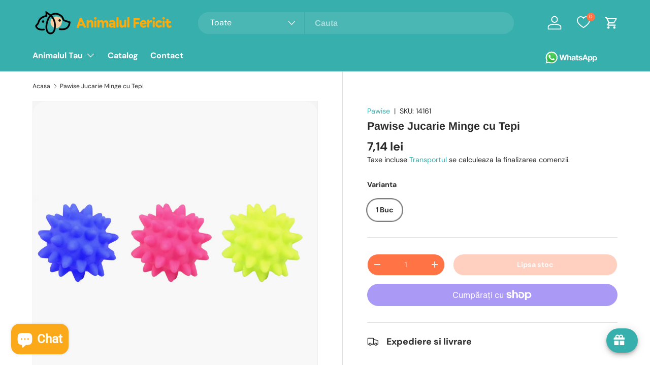

--- FILE ---
content_type: text/html; charset=utf-8
request_url: https://animalulfericit.ro/products/pawise-jucarie-minge-tepi
body_size: 79510
content:
<!doctype html>
<html class="no-js" lang="ro-RO" dir="ltr">
<head>
	<script id="pandectes-rules">   /* PANDECTES-GDPR: DO NOT MODIFY AUTO GENERATED CODE OF THIS SCRIPT */      window.PandectesSettings = {"store":{"plan":"basic","theme":"animalulfericit-6345-myshopify-com/master","primaryLocale":"ro","adminMode":false},"tsPublished":1705685421,"declaration":{"showPurpose":false,"showProvider":false,"declIntroText":"Folosim cookie-uri pentru a optimiza funcționalitatea site-ului web, pentru a analiza performanța și pentru a vă oferi o experiență personalizată. Unele cookie-uri sunt esențiale pentru ca site-ul să funcționeze și să funcționeze corect. Aceste cookie-uri nu pot fi dezactivate. În această fereastră vă puteți gestiona preferințele de cookie-uri.","showDateGenerated":true},"language":{"languageMode":"Single","fallbackLanguage":"ro","languageDetection":"browser","languagesSupported":[]},"texts":{"managed":{"headerText":{"ro":"Vă respectăm confidențialitatea"},"consentText":{"ro":"Acest site web folosește cookie-uri pentru a vă asigura cea mai bună experiență."},"dismissButtonText":{"ro":"Bine"},"linkText":{"ro":"Află mai multe"},"imprintText":{"ro":"Imprima"},"preferencesButtonText":{"ro":"Preferințe"},"allowButtonText":{"ro":"Accept"},"denyButtonText":{"ro":"Declin"},"leaveSiteButtonText":{"ro":"Părăsiți acest site"},"cookiePolicyText":{"ro":"Politica privind cookie-urile"},"preferencesPopupTitleText":{"ro":"Gestionați preferințele de consimțământ"},"preferencesPopupIntroText":{"ro":"Folosim cookie-uri pentru a optimiza funcționalitatea site-ului web, a analiza performanța și a vă oferi experiență personalizată. Unele cookie-uri sunt esențiale pentru ca site-ul web să funcționeze și să funcționeze corect. Aceste cookie-uri nu pot fi dezactivate. În această fereastră puteți gestiona preferința dvs. pentru cookie-uri."},"preferencesPopupCloseButtonText":{"ro":"Închide"},"preferencesPopupAcceptAllButtonText":{"ro":"Accepta toate"},"preferencesPopupRejectAllButtonText":{"ro":"Respingeți toate"},"preferencesPopupSaveButtonText":{"ro":"Salvați preferințele"},"accessSectionTitleText":{"ro":"Portabilitatea datelor"},"accessSectionParagraphText":{"ro":"Aveți dreptul de a vă putea accesa datele în orice moment."},"rectificationSectionTitleText":{"ro":"Rectificarea datelor"},"rectificationSectionParagraphText":{"ro":"Aveți dreptul de a solicita actualizarea datelor dvs. ori de câte ori credeți că este adecvat."},"erasureSectionTitleText":{"ro":"Dreptul de a fi uitat"},"erasureSectionParagraphText":{"ro":"Aveți dreptul să solicitați ștergerea tuturor datelor dvs. După aceea, nu veți mai putea accesa contul dvs."},"declIntroText":{"ro":"Folosim cookie-uri pentru a optimiza funcționalitatea site-ului web, pentru a analiza performanța și pentru a vă oferi o experiență personalizată. Unele cookie-uri sunt esențiale pentru ca site-ul să funcționeze și să funcționeze corect. Aceste cookie-uri nu pot fi dezactivate. În această fereastră vă puteți gestiona preferințele de cookie-uri."}},"categories":{"strictlyNecessaryCookiesTitleText":{"ro":"Cookie-uri strict necesare"},"functionalityCookiesTitleText":{"ro":"Cookie-uri funcționale"},"performanceCookiesTitleText":{"ro":"Cookie-uri de performanță"},"targetingCookiesTitleText":{"ro":"Cookie-uri de direcționare"},"unclassifiedCookiesTitleText":{"ro":"Cookie-uri neclasificate"},"strictlyNecessaryCookiesDescriptionText":{"ro":"Aceste cookie-uri sunt esențiale pentru a vă permite să vă deplasați pe site-ul web și să utilizați caracteristicile acestuia, cum ar fi accesarea zonelor securizate ale site-ului web. Site-ul web nu poate funcționa corect fără aceste cookie-uri."},"functionalityCookiesDescriptionText":{"ro":"Aceste cookie-uri permit site-ului să ofere funcționalități și personalizare îmbunătățite. Acestea pot fi setate de noi sau de furnizori terți ale căror servicii le-am adăugat pe paginile noastre. Dacă nu permiteți aceste cookie-uri, este posibil ca unele sau toate aceste servicii să nu funcționeze corect."},"performanceCookiesDescriptionText":{"ro":"Aceste cookie-uri ne permit să monitorizăm și să îmbunătățim performanța site-ului nostru web. De exemplu, acestea ne permit să numărăm vizitele, să identificăm sursele de trafic și să vedem ce părți ale site-ului sunt cele mai populare."},"targetingCookiesDescriptionText":{"ro":"Aceste cookie-uri pot fi setate prin intermediul site-ului nostru de către partenerii noștri publicitari. Acestea pot fi utilizate de acele companii pentru a-ți construi un profil al intereselor și pentru a-ți arăta reclame relevante pe alte site-uri. Nu stochează în mod direct informații personale, ci se bazează pe identificarea unică a browserului și a dispozitivului dvs. de internet. Dacă nu permiteți aceste cookie-uri, veți experimenta publicitate mai puțin direcționată."},"unclassifiedCookiesDescriptionText":{"ro":"Cookie-urile neclasificate sunt cookie-uri pe care suntem în curs de clasificare, împreună cu furnizorii de cookie-uri individuale."}},"auto":{"declName":{"ro":"Nume"},"declPath":{"ro":"cale"},"declType":{"ro":"Tip"},"declDomain":{"ro":"Domeniu"},"declPurpose":{"ro":"Scop"},"declProvider":{"ro":"Furnizor"},"declRetention":{"ro":"Retenţie"},"declFirstParty":{"ro":"First-party"},"declThirdParty":{"ro":"Terț"},"declSeconds":{"ro":"secunde"},"declMinutes":{"ro":"minute"},"declHours":{"ro":"ore"},"declDays":{"ro":"zile"},"declMonths":{"ro":"luni"},"declYears":{"ro":"ani"},"declSession":{"ro":"Sesiune"},"cookiesDetailsText":{"ro":"Detalii despre cookie-uri"},"preferencesPopupAlwaysAllowedText":{"ro":"Mereu permis"},"submitButton":{"ro":"Trimite"},"submittingButton":{"ro":"Se trimite ..."},"cancelButton":{"ro":"Anulare"},"guestsSupportInfoText":{"ro":"Vă rugăm să vă conectați cu contul dvs. de client pentru a continua."},"guestsSupportEmailPlaceholder":{"ro":"Adresa de e-mail"},"guestsSupportEmailValidationError":{"ro":"E-mailul nu este valid"},"guestsSupportEmailSuccessTitle":{"ro":"Vă mulțumim pentru cererea dvs"},"guestsSupportEmailFailureTitle":{"ro":"A apărut o problemă"},"guestsSupportEmailSuccessMessage":{"ro":"Dacă sunteți înregistrat ca client al acestui magazin, în curând veți primi un e-mail cu instrucțiuni despre cum să procedați."},"guestsSupportEmailFailureMessage":{"ro":"Solicitarea dvs. nu a fost trimisă. Încercați din nou și dacă problema persistă, contactați proprietarul magazinului pentru asistență."},"confirmationSuccessTitle":{"ro":"Solicitarea dvs. este confirmată"},"confirmationFailureTitle":{"ro":"A apărut o problemă"},"confirmationSuccessMessage":{"ro":"Vom reveni în curând la cererea dvs."},"confirmationFailureMessage":{"ro":"Solicitarea dvs. nu a fost confirmată. Încercați din nou și dacă problema persistă, contactați proprietarul magazinului pentru asistență"},"consentSectionTitleText":{"ro":"Consimțământul dumneavoastră pentru cookie-uri"},"consentSectionNoConsentText":{"ro":"Nu ați consimțit politica de cookie-uri a acestui site web."},"consentSectionConsentedText":{"ro":"Ați fost de acord cu politica de cookie-uri a acestui site web pe"},"consentStatus":{"ro":"Preferință de consimțământ"},"consentDate":{"ro":"Data consimțământului"},"consentId":{"ro":"ID de consimțământ"},"consentSectionChangeConsentActionText":{"ro":"Schimbați preferința de consimțământ"},"accessSectionGDPRRequestsActionText":{"ro":"Solicitări ale persoanei vizate"},"accessSectionAccountInfoActionText":{"ro":"Date personale"},"accessSectionOrdersRecordsActionText":{"ro":"Comenzi"},"accessSectionDownloadReportActionText":{"ro":"Descarca toate"},"rectificationCommentPlaceholder":{"ro":"Descrieți ce doriți să fiți actualizat"},"rectificationCommentValidationError":{"ro":"Comentariul este obligatoriu"},"rectificationSectionEditAccountActionText":{"ro":"Solicitați o actualizare"},"erasureSectionRequestDeletionActionText":{"ro":"Solicitați ștergerea datelor cu caracter personal"}}},"library":{"previewMode":false,"fadeInTimeout":0,"defaultBlocked":7,"showLink":true,"showImprintLink":false,"enabled":true,"cookie":{"name":"_pandectes_gdpr","expiryDays":365,"secure":true},"dismissOnScroll":false,"dismissOnWindowClick":false,"dismissOnTimeout":false,"palette":{"popup":{"background":"#FFFFFF","backgroundForCalculations":{"a":1,"b":255,"g":255,"r":255},"text":"#000000"},"button":{"background":"transparent","backgroundForCalculations":{"a":1,"b":255,"g":255,"r":255},"text":"#000000","textForCalculation":{"a":1,"b":0,"g":0,"r":0},"border":"#000000"}},"content":{"href":"https://animalulfericit-6345.myshopify.com/policies/privacy-policy","imprintHref":"/","close":"&#10005;","target":"","logo":"<img class=\"cc-banner-logo\" height=\"40\" width=\"40\" src=\"https://cdn.shopify.com/s/files/1/0660/6615/3738/t/9/assets/pandectes-logo.png?v=1699808158\" alt=\"AnimalulFericit\" />"},"window":"<div role=\"dialog\" aria-live=\"polite\" aria-label=\"cookieconsent\" aria-describedby=\"cookieconsent:desc\" id=\"pandectes-banner\" class=\"cc-window-wrapper cc-top-wrapper\"><div class=\"pd-cookie-banner-window cc-window {{classes}}\"><!--googleoff: all-->{{children}}<!--googleon: all--></div></div>","compliance":{"opt-both":"<div class=\"cc-compliance cc-highlight\">{{deny}}{{allow}}</div>"},"type":"opt-both","layouts":{"basic":"{{logo}}{{messagelink}}{{compliance}}{{close}}"},"position":"top","theme":"wired","revokable":true,"animateRevokable":false,"revokableReset":false,"revokableLogoUrl":"https://cdn.shopify.com/s/files/1/0660/6615/3738/t/9/assets/pandectes-reopen-logo.png?v=1699808158","revokablePlacement":"bottom-left","revokableMarginHorizontal":15,"revokableMarginVertical":15,"static":false,"autoAttach":true,"hasTransition":true,"blacklistPage":[""]},"geolocation":{"brOnly":false,"caOnly":false,"chOnly":false,"euOnly":false,"jpOnly":false,"thOnly":false,"canadaOnly":false,"globalVisibility":true},"dsr":{"guestsSupport":false,"accessSectionDownloadReportAuto":false},"banner":{"resetTs":1694553989,"extraCss":"        .cc-banner-logo {max-width: 24em!important;}    @media(min-width: 768px) {.cc-window.cc-floating{max-width: 24em!important;width: 24em!important;}}    .cc-message, .cc-header, .cc-logo {text-align: left}    .cc-window-wrapper{z-index: 2147483647;}    .cc-window{z-index: 2147483647;font-family: inherit;}    .cc-header{font-family: inherit;}    .pd-cp-ui{font-family: inherit; background-color: #FFFFFF;color:#000000;}    button.pd-cp-btn, a.pd-cp-btn{}    input + .pd-cp-preferences-slider{background-color: rgba(0, 0, 0, 0.3)}    .pd-cp-scrolling-section::-webkit-scrollbar{background-color: rgba(0, 0, 0, 0.3)}    input:checked + .pd-cp-preferences-slider{background-color: rgba(0, 0, 0, 1)}    .pd-cp-scrolling-section::-webkit-scrollbar-thumb {background-color: rgba(0, 0, 0, 1)}    .pd-cp-ui-close{color:#000000;}    .pd-cp-preferences-slider:before{background-color: #FFFFFF}    .pd-cp-title:before {border-color: #000000!important}    .pd-cp-preferences-slider{background-color:#000000}    .pd-cp-toggle{color:#000000!important}    @media(max-width:699px) {.pd-cp-ui-close-top svg {fill: #000000}}    .pd-cp-toggle:hover,.pd-cp-toggle:visited,.pd-cp-toggle:active{color:#000000!important}    .pd-cookie-banner-window {box-shadow: 0 0 18px rgb(0 0 0 / 20%);}  ","customJavascript":null,"showPoweredBy":false,"hybridStrict":false,"cookiesBlockedByDefault":"7","isActive":true,"implicitSavePreferences":false,"cookieIcon":false,"blockBots":false,"showCookiesDetails":true,"hasTransition":true,"blockingPage":false,"showOnlyLandingPage":false,"leaveSiteUrl":"https://www.google.com","linkRespectStoreLang":false},"cookies":{"0":[{"name":"localization","domain":"animalulfericit-6345.myshopify.com","path":"/","provider":"Shopify","firstParty":true,"retention":"1 year(s)","expires":1,"unit":"declYears","purpose":{"ro":"Localizarea magazinului Shopify"}},{"name":"_cmp_a","domain":".animalulfericit-6345.myshopify.com","path":"/","provider":"Shopify","firstParty":true,"retention":"24 hour(s)","expires":24,"unit":"declHours","purpose":{"ro":"Folosit pentru gestionarea setărilor de confidențialitate ale clienților."}},{"name":"keep_alive","domain":"animalulfericit-6345.myshopify.com","path":"/","provider":"Shopify","firstParty":true,"retention":"30 minute(s)","expires":30,"unit":"declMinutes","purpose":{"ro":"Folosit în legătură cu localizarea cumpărătorului."}},{"name":"secure_customer_sig","domain":"animalulfericit-6345.myshopify.com","path":"/","provider":"Shopify","firstParty":true,"retention":"1 year(s)","expires":1,"unit":"declYears","purpose":{"ro":"Folosit în legătură cu autentificarea clientului."}}],"1":[],"2":[{"name":"_shopify_s","domain":".animalulfericit-6345.myshopify.com","path":"/","provider":"Shopify","firstParty":true,"retention":"30 minute(s)","expires":30,"unit":"declMinutes","purpose":{"ro":"Analize Shopify."}},{"name":"_s","domain":".animalulfericit-6345.myshopify.com","path":"/","provider":"Shopify","firstParty":true,"retention":"30 minute(s)","expires":30,"unit":"declMinutes","purpose":{"ro":"Analize Shopify."}},{"name":"_landing_page","domain":".animalulfericit-6345.myshopify.com","path":"/","provider":"Shopify","firstParty":true,"retention":"14 day(s)","expires":14,"unit":"declSession","purpose":{"ro":"Urmărește paginile de destinație."}},{"name":"_shopify_y","domain":".animalulfericit-6345.myshopify.com","path":"/","provider":"Shopify","firstParty":true,"retention":"1 year(s)","expires":1,"unit":"declYears","purpose":{"ro":"Analize Shopify."}},{"name":"_shopify_sa_t","domain":".animalulfericit-6345.myshopify.com","path":"/","provider":"Shopify","firstParty":true,"retention":"30 minute(s)","expires":30,"unit":"declMinutes","purpose":{"ro":"Analize Shopify legate de marketing și recomandări."}},{"name":"_orig_referrer","domain":".animalulfericit-6345.myshopify.com","path":"/","provider":"Shopify","firstParty":true,"retention":"14 day(s)","expires":14,"unit":"declSession","purpose":{"ro":"Urmărește paginile de destinație."}},{"name":"_y","domain":".animalulfericit-6345.myshopify.com","path":"/","provider":"Shopify","firstParty":true,"retention":"1 year(s)","expires":1,"unit":"declYears","purpose":{"ro":"Analize Shopify."}},{"name":"_shopify_sa_p","domain":".animalulfericit-6345.myshopify.com","path":"/","provider":"Shopify","firstParty":true,"retention":"30 minute(s)","expires":30,"unit":"declMinutes","purpose":{"ro":"Analize Shopify legate de marketing și recomandări."}}],"4":[],"8":[]},"blocker":{"isActive":false,"googleConsentMode":{"id":"","analyticsId":"","isActive":false,"adStorageCategory":4,"analyticsStorageCategory":2,"personalizationStorageCategory":1,"functionalityStorageCategory":1,"customEvent":true,"securityStorageCategory":0,"redactData":true,"urlPassthrough":false},"facebookPixel":{"id":"","isActive":false,"ldu":false},"rakuten":{"isActive":false,"cmp":false,"ccpa":false},"gpcIsActive":false,"defaultBlocked":7,"patterns":{"whiteList":[],"blackList":{"1":[],"2":[],"4":[],"8":[]},"iframesWhiteList":[],"iframesBlackList":{"1":[],"2":[],"4":[],"8":[]},"beaconsWhiteList":[],"beaconsBlackList":{"1":[],"2":[],"4":[],"8":[]}}}}      !function(){"use strict";window.PandectesRules=window.PandectesRules||{},window.PandectesRules.manualBlacklist={1:[],2:[],4:[]},window.PandectesRules.blacklistedIFrames={1:[],2:[],4:[]},window.PandectesRules.blacklistedCss={1:[],2:[],4:[]},window.PandectesRules.blacklistedBeacons={1:[],2:[],4:[]};var e="javascript/blocked",t="_pandectes_gdpr";function n(e){return new RegExp(e.replace(/[/\\.+?$()]/g,"\\$&").replace("*","(.*)"))}var r=function(e){try{return JSON.parse(e)}catch(e){return!1}},a=function(e){var t=arguments.length>1&&void 0!==arguments[1]?arguments[1]:"log",n=new URLSearchParams(window.location.search);n.get("log")&&console[t]("PandectesRules: ".concat(e))};function i(e,t){var n=Object.keys(e);if(Object.getOwnPropertySymbols){var r=Object.getOwnPropertySymbols(e);t&&(r=r.filter((function(t){return Object.getOwnPropertyDescriptor(e,t).enumerable}))),n.push.apply(n,r)}return n}function s(e){for(var t=1;t<arguments.length;t++){var n=null!=arguments[t]?arguments[t]:{};t%2?i(Object(n),!0).forEach((function(t){o(e,t,n[t])})):Object.getOwnPropertyDescriptors?Object.defineProperties(e,Object.getOwnPropertyDescriptors(n)):i(Object(n)).forEach((function(t){Object.defineProperty(e,t,Object.getOwnPropertyDescriptor(n,t))}))}return e}function o(e,t,n){return t in e?Object.defineProperty(e,t,{value:n,enumerable:!0,configurable:!0,writable:!0}):e[t]=n,e}function c(e,t){return function(e){if(Array.isArray(e))return e}(e)||function(e,t){var n=null==e?null:"undefined"!=typeof Symbol&&e[Symbol.iterator]||e["@@iterator"];if(null==n)return;var r,a,i=[],s=!0,o=!1;try{for(n=n.call(e);!(s=(r=n.next()).done)&&(i.push(r.value),!t||i.length!==t);s=!0);}catch(e){o=!0,a=e}finally{try{s||null==n.return||n.return()}finally{if(o)throw a}}return i}(e,t)||u(e,t)||function(){throw new TypeError("Invalid attempt to destructure non-iterable instance.\nIn order to be iterable, non-array objects must have a [Symbol.iterator]() method.")}()}function l(e){return function(e){if(Array.isArray(e))return d(e)}(e)||function(e){if("undefined"!=typeof Symbol&&null!=e[Symbol.iterator]||null!=e["@@iterator"])return Array.from(e)}(e)||u(e)||function(){throw new TypeError("Invalid attempt to spread non-iterable instance.\nIn order to be iterable, non-array objects must have a [Symbol.iterator]() method.")}()}function u(e,t){if(e){if("string"==typeof e)return d(e,t);var n=Object.prototype.toString.call(e).slice(8,-1);return"Object"===n&&e.constructor&&(n=e.constructor.name),"Map"===n||"Set"===n?Array.from(e):"Arguments"===n||/^(?:Ui|I)nt(?:8|16|32)(?:Clamped)?Array$/.test(n)?d(e,t):void 0}}function d(e,t){(null==t||t>e.length)&&(t=e.length);for(var n=0,r=new Array(t);n<t;n++)r[n]=e[n];return r}var f=!(void 0===window.dataLayer||!Array.isArray(window.dataLayer)||!window.dataLayer.some((function(e){return"pandectes_full_scan"===e.event})));a("userAgent -> ".concat(window.navigator.userAgent.substring(0,50)));var p=function(){var e,n=arguments.length>0&&void 0!==arguments[0]?arguments[0]:t,a="; "+document.cookie,i=a.split("; "+n+"=");if(i.length<2)e={};else{var s=i.pop(),o=s.split(";");e=window.atob(o.shift())}var c=r(e);return!1!==c?c:e}(),g=window.PandectesSettings,y=g.banner.isActive,h=g.blocker.defaultBlocked,m=p&&null!==p.preferences&&void 0!==p.preferences?p.preferences:null,v=f?0:y?null===m?h:m:0,w={1:0==(1&v),2:0==(2&v),4:0==(4&v)},b=window.PandectesSettings.blocker.patterns,k=b.blackList,L=b.whiteList,S=b.iframesBlackList,P=b.iframesWhiteList,A=b.beaconsBlackList,C=b.beaconsWhiteList,_={blackList:[],whiteList:[],iframesBlackList:{1:[],2:[],4:[],8:[]},iframesWhiteList:[],beaconsBlackList:{1:[],2:[],4:[],8:[]},beaconsWhiteList:[]};[1,2,4].map((function(e){var t;w[e]||((t=_.blackList).push.apply(t,l(k[e].length?k[e].map(n):[])),_.iframesBlackList[e]=S[e].length?S[e].map(n):[],_.beaconsBlackList[e]=A[e].length?A[e].map(n):[])})),_.whiteList=L.length?L.map(n):[],_.iframesWhiteList=P.length?P.map(n):[],_.beaconsWhiteList=C.length?C.map(n):[];var B={scripts:[],iframes:{1:[],2:[],4:[]},beacons:{1:[],2:[],4:[]},css:{1:[],2:[],4:[]}},E=function(t,n){return t&&(!n||n!==e)&&(!_.blackList||_.blackList.some((function(e){return e.test(t)})))&&(!_.whiteList||_.whiteList.every((function(e){return!e.test(t)})))},O=function(e){var t=e.getAttribute("src");return _.blackList&&_.blackList.every((function(e){return!e.test(t)}))||_.whiteList&&_.whiteList.some((function(e){return e.test(t)}))},I=function(e,t){var n=_.iframesBlackList[t],r=_.iframesWhiteList;return e&&(!n||n.some((function(t){return t.test(e)})))&&(!r||r.every((function(t){return!t.test(e)})))},j=function(e,t){var n=_.beaconsBlackList[t],r=_.beaconsWhiteList;return e&&(!n||n.some((function(t){return t.test(e)})))&&(!r||r.every((function(t){return!t.test(e)})))},R=new MutationObserver((function(e){for(var t=0;t<e.length;t++)for(var n=e[t].addedNodes,r=0;r<n.length;r++){var a=n[r],i=a.dataset&&a.dataset.cookiecategory;if(1===a.nodeType&&"LINK"===a.tagName){var s=a.dataset&&a.dataset.href;if(s&&i)switch(i){case"functionality":case"C0001":B.css[1].push(s);break;case"performance":case"C0002":B.css[2].push(s);break;case"targeting":case"C0003":B.css[4].push(s)}}}})),T=new MutationObserver((function(t){for(var n=0;n<t.length;n++)for(var r=t[n].addedNodes,a=function(t){var n=r[t],a=n.src||n.dataset&&n.dataset.src,i=n.dataset&&n.dataset.cookiecategory;if(1===n.nodeType&&"IFRAME"===n.tagName){if(a){var s=!1;I(a,1)||"functionality"===i||"C0001"===i?(s=!0,B.iframes[1].push(a)):I(a,2)||"performance"===i||"C0002"===i?(s=!0,B.iframes[2].push(a)):(I(a,4)||"targeting"===i||"C0003"===i)&&(s=!0,B.iframes[4].push(a)),s&&(n.removeAttribute("src"),n.setAttribute("data-src",a))}}else if(1===n.nodeType&&"IMG"===n.tagName){if(a){var o=!1;j(a,1)?(o=!0,B.beacons[1].push(a)):j(a,2)?(o=!0,B.beacons[2].push(a)):j(a,4)&&(o=!0,B.beacons[4].push(a)),o&&(n.removeAttribute("src"),n.setAttribute("data-src",a))}}else if(1===n.nodeType&&"LINK"===n.tagName){var c=n.dataset&&n.dataset.href;if(c&&i)switch(i){case"functionality":case"C0001":B.css[1].push(c);break;case"performance":case"C0002":B.css[2].push(c);break;case"targeting":case"C0003":B.css[4].push(c)}}else if(1===n.nodeType&&"SCRIPT"===n.tagName){var l=n.type,u=!1;if(E(a,l))u=!0;else if(a&&i)switch(i){case"functionality":case"C0001":u=!0,window.PandectesRules.manualBlacklist[1].push(a);break;case"performance":case"C0002":u=!0,window.PandectesRules.manualBlacklist[2].push(a);break;case"targeting":case"C0003":u=!0,window.PandectesRules.manualBlacklist[4].push(a)}if(u){B.scripts.push([n,l]),n.type=e;n.addEventListener("beforescriptexecute",(function t(r){n.getAttribute("type")===e&&r.preventDefault(),n.removeEventListener("beforescriptexecute",t)})),n.parentElement&&n.parentElement.removeChild(n)}}},i=0;i<r.length;i++)a(i)})),x=document.createElement,N={src:Object.getOwnPropertyDescriptor(HTMLScriptElement.prototype,"src"),type:Object.getOwnPropertyDescriptor(HTMLScriptElement.prototype,"type")};window.PandectesRules.unblockCss=function(e){var t=B.css[e]||[];t.length&&a("Unblocking CSS for ".concat(e)),t.forEach((function(e){var t=document.querySelector('link[data-href^="'.concat(e,'"]'));t.removeAttribute("data-href"),t.href=e})),B.css[e]=[]},window.PandectesRules.unblockIFrames=function(e){var t=B.iframes[e]||[];t.length&&a("Unblocking IFrames for ".concat(e)),_.iframesBlackList[e]=[],t.forEach((function(e){var t=document.querySelector('iframe[data-src^="'.concat(e,'"]'));t.removeAttribute("data-src"),t.src=e})),B.iframes[e]=[]},window.PandectesRules.unblockBeacons=function(e){var t=B.beacons[e]||[];t.length&&a("Unblocking Beacons for ".concat(e)),_.beaconsBlackList[e]=[],t.forEach((function(e){var t=document.querySelector('img[data-src^="'.concat(e,'"]'));t.removeAttribute("data-src"),t.src=e})),B.beacons[e]=[]},window.PandectesRules.unblockInlineScripts=function(e){var t=1===e?"functionality":2===e?"performance":"targeting";document.querySelectorAll('script[type="javascript/blocked"][data-cookiecategory="'.concat(t,'"]')).forEach((function(e){var t=e.textContent;e.parentNode.removeChild(e);var n=document.createElement("script");n.type="text/javascript",n.textContent=t,document.body.appendChild(n)}))},window.PandectesRules.unblock=function(t){t.length<1?(_.blackList=[],_.whiteList=[],_.iframesBlackList=[],_.iframesWhiteList=[]):(_.blackList&&(_.blackList=_.blackList.filter((function(e){return t.every((function(t){return"string"==typeof t?!e.test(t):t instanceof RegExp?e.toString()!==t.toString():void 0}))}))),_.whiteList&&(_.whiteList=[].concat(l(_.whiteList),l(t.map((function(e){if("string"==typeof e){var t=".*"+n(e)+".*";if(_.whiteList.every((function(e){return e.toString()!==t.toString()})))return new RegExp(t)}else if(e instanceof RegExp&&_.whiteList.every((function(t){return t.toString()!==e.toString()})))return e;return null})).filter(Boolean)))));for(var r=document.querySelectorAll('script[type="'.concat(e,'"]')),i=0;i<r.length;i++){var s=r[i];O(s)&&(B.scripts.push([s,"application/javascript"]),s.parentElement.removeChild(s))}var o=0;l(B.scripts).forEach((function(e,t){var n=c(e,2),r=n[0],a=n[1];if(O(r)){for(var i=document.createElement("script"),s=0;s<r.attributes.length;s++){var l=r.attributes[s];"src"!==l.name&&"type"!==l.name&&i.setAttribute(l.name,r.attributes[s].value)}i.setAttribute("src",r.src),i.setAttribute("type",a||"application/javascript"),document.head.appendChild(i),B.scripts.splice(t-o,1),o++}})),0==_.blackList.length&&0===_.iframesBlackList[1].length&&0===_.iframesBlackList[2].length&&0===_.iframesBlackList[4].length&&0===_.beaconsBlackList[1].length&&0===_.beaconsBlackList[2].length&&0===_.beaconsBlackList[4].length&&(a("Disconnecting observers"),T.disconnect(),R.disconnect())};var M,D,W=window.PandectesSettings.store.adminMode,z=window.PandectesSettings.blocker;M=function(){!function(){var e=window.Shopify.trackingConsent;try{var t=W&&!window.Shopify.AdminBarInjector,n={preferences:0==(1&v)||f||t,analytics:0==(2&v)||f||t,marketing:0==(4&v)||f||t};e.firstPartyMarketingAllowed()===n.marketing&&e.analyticsProcessingAllowed()===n.analytics&&e.preferencesProcessingAllowed()===n.preferences||e.setTrackingConsent(n,(function(e){e&&e.error?a("Shopify.customerPrivacy API - failed to setTrackingConsent"):a("Shopify.customerPrivacy API - setTrackingConsent(".concat(JSON.stringify(n),")"))}))}catch(e){a("Shopify.customerPrivacy API - exception")}}(),function(){var e=window.Shopify.trackingConsent,t=e.currentVisitorConsent();if(z.gpcIsActive&&"CCPA"===e.getRegulation()&&"no"===t.gpc&&"yes"!==t.sale_of_data){var n={sale_of_data:!1};e.setTrackingConsent(n,(function(e){e&&e.error?a("Shopify.customerPrivacy API - failed to setTrackingConsent({".concat(JSON.stringify(n),")")):a("Shopify.customerPrivacy API - setTrackingConsent(".concat(JSON.stringify(n),")"))}))}}()},D=null,window.Shopify&&window.Shopify.loadFeatures&&window.Shopify.trackingConsent?M():D=setInterval((function(){window.Shopify&&window.Shopify.loadFeatures&&(clearInterval(D),window.Shopify.loadFeatures([{name:"consent-tracking-api",version:"0.1"}],(function(e){e?a("Shopify.customerPrivacy API - failed to load"):(a("Shopify.customerPrivacy API - loaded"),M())})))}),10);var F=window.PandectesSettings,U=F.banner.isActive,q=F.blocker.googleConsentMode,J=q.isActive,H=q.customEvent,$=q.redactData,G=q.urlPassthrough,K=q.adStorageCategory,V=q.analyticsStorageCategory,Y=q.functionalityStorageCategory,Q=q.personalizationStorageCategory,X=q.securityStorageCategory,Z=q.dataLayerProperty,ee=void 0===Z?"dataLayer":Z;function te(){window[ee].push(arguments)}window[ee]=window[ee]||[];var ne,re,ae={hasInitialized:!1,ads_data_redaction:!1,url_passthrough:!1,data_layer_property:"dataLayer",storage:{ad_storage:"granted",ad_user_data:"granted",ad_personalization:"granted",analytics_storage:"granted",functionality_storage:"granted",personalization_storage:"granted",security_storage:"granted",wait_for_update:500}};if(U&&J){var ie=0==(v&K)?"granted":"denied",se=0==(v&V)?"granted":"denied",oe=0==(v&Y)?"granted":"denied",ce=0==(v&Q)?"granted":"denied",le=0==(v&X)?"granted":"denied";ae.hasInitialized=!0,ae.ads_data_redaction="denied"===ie&&$,ae.url_passthrough=G,ae.storage.ad_storage=ie,ae.storage.ad_user_data=ie,ae.storage.ad_personalization=ie,ae.storage.analytics_storage=se,ae.storage.functionality_storage=oe,ae.storage.personalization_storage=ce,ae.storage.security_storage=le,ae.data_layer_property=ee||"dataLayer",ae.ads_data_redaction&&te("set","ads_data_redaction",ae.ads_data_redaction),ae.url_passthrough&&te("set","url_passthrough",ae.url_passthrough),te("consent","default",ae.storage),a("Google consent mode initialized")}U&&H&&(re=7===(ne=v)?"deny":0===ne?"allow":"mixed",window[ee].push({event:"Pandectes_Consent_Update",pandectes_status:re,pandectes_categories:{C0000:"allow",C0001:w[1]?"allow":"deny",C0002:w[2]?"allow":"deny",C0003:w[4]?"allow":"deny"}}),a("PandectesCustomEvent pushed to the dataLayer")),window.PandectesRules.gcm=ae;var ue=window.PandectesSettings,de=ue.banner.isActive,fe=ue.blocker.isActive;a("Blocker -> "+(fe?"Active":"Inactive")),a("Banner -> "+(de?"Active":"Inactive")),a("ActualPrefs -> "+v);var pe=null===m&&/\/checkouts\//.test(window.location.pathname);0!==v&&!1===f&&fe&&!pe?(a("Blocker will execute"),document.createElement=function(){for(var t=arguments.length,n=new Array(t),r=0;r<t;r++)n[r]=arguments[r];if("script"!==n[0].toLowerCase())return x.bind?x.bind(document).apply(void 0,n):x;var a=x.bind(document).apply(void 0,n);try{Object.defineProperties(a,{src:s(s({},N.src),{},{set:function(t){E(t,a.type)&&N.type.set.call(this,e),N.src.set.call(this,t)}}),type:s(s({},N.type),{},{get:function(){var t=N.type.get.call(this);return t===e||E(this.src,t)?null:t},set:function(t){var n=E(a.src,a.type)?e:t;N.type.set.call(this,n)}})}),a.setAttribute=function(t,n){if("type"===t){var r=E(a.src,a.type)?e:n;N.type.set.call(a,r)}else"src"===t?(E(n,a.type)&&N.type.set.call(a,e),N.src.set.call(a,n)):HTMLScriptElement.prototype.setAttribute.call(a,t,n)}}catch(e){console.warn("Yett: unable to prevent script execution for script src ",a.src,".\n",'A likely cause would be because you are using a third-party browser extension that monkey patches the "document.createElement" function.')}return a},T.observe(document.documentElement,{childList:!0,subtree:!0}),R.observe(document.documentElement,{childList:!0,subtree:!0})):a("Blocker will not execute")}();
</script>
<meta charset="utf-8">
<meta name="viewport" content="width=device-width,initial-scale=1">
<title>Pawise Jucarie Minge cu Tepi &ndash; AnimalulFericit</title><link rel="canonical" href="https://animalulfericit.ro/products/pawise-jucarie-minge-tepi"><link rel="icon" href="//animalulfericit.ro/cdn/shop/files/Animalul_Fericit_Favicon.png?crop=center&height=48&v=1706872619&width=48" type="image/png">
  <link rel="apple-touch-icon" href="//animalulfericit.ro/cdn/shop/files/Animalul_Fericit_Favicon.png?crop=center&height=180&v=1706872619&width=180"><meta name="description" content="Pawise14161 - TOY DOG Spiny Ball VinylAceasta minge cu tepi din vinil este o jucarie rezistenta, special conceputa pentru caini. Intrucat este fabricata dintr-un material fosforescent, se incarca la lumina soarelui si lumineaza in intuneric, ceea ce o face perfecta pentru a te juca cu prietenul tau patruped chiar si in"><meta property="og:site_name" content="AnimalulFericit">
<meta property="og:url" content="https://animalulfericit.ro/products/pawise-jucarie-minge-tepi">
<meta property="og:title" content="Pawise Jucarie Minge cu Tepi">
<meta property="og:type" content="product">
<meta property="og:description" content="Pawise14161 - TOY DOG Spiny Ball VinylAceasta minge cu tepi din vinil este o jucarie rezistenta, special conceputa pentru caini. Intrucat este fabricata dintr-un material fosforescent, se incarca la lumina soarelui si lumineaza in intuneric, ceea ce o face perfecta pentru a te juca cu prietenul tau patruped chiar si in"><meta property="og:image" content="http://animalulfericit.ro/cdn/shop/files/pawise-jucarie-minge-cu-tepi-703302.jpg?crop=center&height=1200&v=1695218995&width=1200">
  <meta property="og:image:secure_url" content="https://animalulfericit.ro/cdn/shop/files/pawise-jucarie-minge-cu-tepi-703302.jpg?crop=center&height=1200&v=1695218995&width=1200">
  <meta property="og:image:width" content="1600">
  <meta property="og:image:height" content="536"><meta property="og:price:amount" content="7,14">
  <meta property="og:price:currency" content="RON"><meta name="twitter:card" content="summary_large_image">
<meta name="twitter:title" content="Pawise Jucarie Minge cu Tepi">
<meta name="twitter:description" content="Pawise14161 - TOY DOG Spiny Ball VinylAceasta minge cu tepi din vinil este o jucarie rezistenta, special conceputa pentru caini. Intrucat este fabricata dintr-un material fosforescent, se incarca la lumina soarelui si lumineaza in intuneric, ceea ce o face perfecta pentru a te juca cu prietenul tau patruped chiar si in">
<style data-shopify>
@font-face {
  font-family: "DM Sans";
  font-weight: 400;
  font-style: normal;
  font-display: swap;
  src: url("//animalulfericit.ro/cdn/fonts/dm_sans/dmsans_n4.ec80bd4dd7e1a334c969c265873491ae56018d72.woff2") format("woff2"),
       url("//animalulfericit.ro/cdn/fonts/dm_sans/dmsans_n4.87bdd914d8a61247b911147ae68e754d695c58a6.woff") format("woff");
}
@font-face {
  font-family: "DM Sans";
  font-weight: 700;
  font-style: normal;
  font-display: swap;
  src: url("//animalulfericit.ro/cdn/fonts/dm_sans/dmsans_n7.97e21d81502002291ea1de8aefb79170c6946ce5.woff2") format("woff2"),
       url("//animalulfericit.ro/cdn/fonts/dm_sans/dmsans_n7.af5c214f5116410ca1d53a2090665620e78e2e1b.woff") format("woff");
}
@font-face {
  font-family: "DM Sans";
  font-weight: 400;
  font-style: italic;
  font-display: swap;
  src: url("//animalulfericit.ro/cdn/fonts/dm_sans/dmsans_i4.b8fe05e69ee95d5a53155c346957d8cbf5081c1a.woff2") format("woff2"),
       url("//animalulfericit.ro/cdn/fonts/dm_sans/dmsans_i4.403fe28ee2ea63e142575c0aa47684d65f8c23a0.woff") format("woff");
}
@font-face {
  font-family: "DM Sans";
  font-weight: 700;
  font-style: italic;
  font-display: swap;
  src: url("//animalulfericit.ro/cdn/fonts/dm_sans/dmsans_i7.52b57f7d7342eb7255084623d98ab83fd96e7f9b.woff2") format("woff2"),
       url("//animalulfericit.ro/cdn/fonts/dm_sans/dmsans_i7.d5e14ef18a1d4a8ce78a4187580b4eb1759c2eda.woff") format("woff");
}
@font-face {
  font-family: Arimo;
  font-weight: 700;
  font-style: normal;
  font-display: swap;
  src: url("//animalulfericit.ro/cdn/fonts/arimo/arimo_n7.1d2d0638e6a1228d86beb0e10006e3280ccb2d04.woff2") format("woff2"),
       url("//animalulfericit.ro/cdn/fonts/arimo/arimo_n7.f4b9139e8eac4a17b38b8707044c20f54c3be479.woff") format("woff");
}
@font-face {
  font-family: "DM Sans";
  font-weight: 700;
  font-style: normal;
  font-display: swap;
  src: url("//animalulfericit.ro/cdn/fonts/dm_sans/dmsans_n7.97e21d81502002291ea1de8aefb79170c6946ce5.woff2") format("woff2"),
       url("//animalulfericit.ro/cdn/fonts/dm_sans/dmsans_n7.af5c214f5116410ca1d53a2090665620e78e2e1b.woff") format("woff");
}
:root {
      --bg-color: 255 255 255 / 1.0;
      --bg-color-og: 255 255 255 / 1.0;
      --heading-color: 42 43 42;
      --text-color: 42 43 42;
      --text-color-og: 42 43 42;
      --scrollbar-color: 42 43 42;
      --link-color: 55 175 173;
      --link-color-og: 55 175 173;
      --star-color: 255 115 69;--swatch-border-color-default: 212 213 212;
        --swatch-border-color-active: 149 149 149;
        --swatch-card-size: 24px;
        --swatch-variant-picker-size: 64px;--color-scheme-1-bg: 248 248 248 / 1.0;
      --color-scheme-1-grad: linear-gradient(180deg, rgba(244, 244, 244, 1), rgba(244, 244, 244, 1) 100%);
      --color-scheme-1-heading: 42 43 42;
      --color-scheme-1-text: 42 43 42;
      --color-scheme-1-btn-bg: 255 115 69;
      --color-scheme-1-btn-text: 255 255 255;
      --color-scheme-1-btn-bg-hover: 255 148 112;--color-scheme-2-bg: 55 175 173 / 1.0;
      --color-scheme-2-grad: linear-gradient(251deg, rgba(55, 175, 173, 1), rgba(55, 175, 173, 1) 100%, rgba(55, 175, 173, 1) 100%, rgba(20, 20, 20, 1) 100%);
      --color-scheme-2-heading: 251 169 25;
      --color-scheme-2-text: 255 255 255;
      --color-scheme-2-btn-bg: 251 169 25;
      --color-scheme-2-btn-text: 255 255 255;
      --color-scheme-2-btn-bg-hover: 252 188 75;--color-scheme-3-bg: 255 115 69 / 1.0;
      --color-scheme-3-grad: linear-gradient(46deg, rgba(255, 115, 69, 1) 8%, rgba(255, 115, 69, 1) 32%, rgba(255, 115, 69, 1) 92%);
      --color-scheme-3-heading: 255 255 255;
      --color-scheme-3-text: 255 255 255;
      --color-scheme-3-btn-bg: 255 255 255;
      --color-scheme-3-btn-text: 255 115 69;
      --color-scheme-3-btn-bg-hover: 255 245 242;

      --drawer-bg-color: 255 255 255 / 1.0;
      --drawer-text-color: 42 43 42;

      --panel-bg-color: 244 244 244 / 1.0;
      --panel-heading-color: 42 43 42;
      --panel-text-color: 42 43 42;

      --in-stock-text-color: 13 164 74;
      --low-stock-text-color: 54 55 55;
      --very-low-stock-text-color: 227 43 43;
      --no-stock-text-color: 7 7 7;
      --no-stock-backordered-text-color: 119 119 119;

      --error-bg-color: 252 237 238;
      --error-text-color: 180 12 28;
      --success-bg-color: 232 246 234;
      --success-text-color: 44 126 63;
      --info-bg-color: 228 237 250;
      --info-text-color: 26 102 210;

      --heading-font-family: Arimo, sans-serif;
      --heading-font-style: normal;
      --heading-font-weight: 700;
      --heading-scale-start: 2;

      --navigation-font-family: "DM Sans", sans-serif;
      --navigation-font-style: normal;
      --navigation-font-weight: 700;--heading-text-transform: none;
--subheading-text-transform: none;
      --body-font-family: "DM Sans", sans-serif;
      --body-font-style: normal;
      --body-font-weight: 400;
      --body-font-size: 18;

      --section-gap: 32;
      --heading-gap: calc(8 * var(--space-unit));--heading-gap: calc(6 * var(--space-unit));--grid-column-gap: 20px;--btn-bg-color: 55 175 173;
      --btn-bg-hover-color: 96 191 189;
      --btn-text-color: 255 255 255;
      --btn-bg-color-og: 55 175 173;
      --btn-text-color-og: 255 255 255;
      --btn-alt-bg-color: 255 115 69;
      --btn-alt-bg-alpha: 1.0;
      --btn-alt-text-color: 248 248 248;
      --btn-border-width: 1px;
      --btn-padding-y: 12px;

      
      --btn-border-radius: 27px;
      

      --btn-lg-border-radius: 50%;
      --btn-icon-border-radius: 50%;
      --input-with-btn-inner-radius: var(--btn-border-radius);

      --input-bg-color: 255 255 255 / 1.0;
      --input-text-color: 42 43 42;
      --input-border-width: 1px;
      --input-border-radius: 26px;
      --textarea-border-radius: 12px;
      --input-border-radius: 27px;
      --input-lg-border-radius: 33px;
      --input-bg-color-diff-3: #f7f7f7;
      --input-bg-color-diff-6: #f0f0f0;

      --modal-border-radius: 16px;
      --modal-overlay-color: 0 0 0;
      --modal-overlay-opacity: 0.4;
      --drawer-border-radius: 16px;
      --overlay-border-radius: 0px;--custom-label-bg-color: 13 44 84;
      --custom-label-text-color: 255 255 255;--sale-label-bg-color: 255 115 69;
      --sale-label-text-color: 255 255 255;--sold-out-label-bg-color: 42 43 42;
      --sold-out-label-text-color: 255 255 255;--new-label-bg-color: 127 184 0;
      --new-label-text-color: 255 255 255;--preorder-label-bg-color: 55 175 173;
      --preorder-label-text-color: 255 255 255;

      --page-width: 1470px;
      --gutter-sm: 20px;
      --gutter-md: 32px;
      --gutter-lg: 64px;

      --payment-terms-bg-color: #ffffff;

      --coll-card-bg-color: #f7f7f7;
      --coll-card-border-color: #f2f2f2;--blend-bg-color: #f8f8f8;
        
          --aos-animate-duration: 0.6s;
        

        
          --aos-min-width: 0;
        
      

      --reading-width: 60em;
    }

    @media (max-width: 769px) {
      :root {
        --reading-width: 36em;
      }
    }

    .chat-toggle--bottom-right {
      position: fixed !important;
      bottom: 0 !important;
      left: 0 !important;
      right: auto !important;
    }

  </style><link rel="stylesheet" href="//animalulfericit.ro/cdn/shop/t/9/assets/main.css?v=123280418183410874851709648440">
  <script src="//animalulfericit.ro/cdn/shop/t/9/assets/main.js?v=6682958494115610291706635941" defer="defer"></script><link rel="preload" href="//animalulfericit.ro/cdn/fonts/dm_sans/dmsans_n4.ec80bd4dd7e1a334c969c265873491ae56018d72.woff2" as="font" type="font/woff2" crossorigin fetchpriority="high"><link rel="preload" href="//animalulfericit.ro/cdn/fonts/arimo/arimo_n7.1d2d0638e6a1228d86beb0e10006e3280ccb2d04.woff2" as="font" type="font/woff2" crossorigin fetchpriority="high"><script>window.performance && window.performance.mark && window.performance.mark('shopify.content_for_header.start');</script><meta name="google-site-verification" content="H7zthsPZF51rEwZawM1MI3o1th8dpX5c6zTH6ghme_w">
<meta id="shopify-digital-wallet" name="shopify-digital-wallet" content="/66066153738/digital_wallets/dialog">
<meta name="shopify-checkout-api-token" content="c806cc610a086cf308882cc0ec419f6c">
<link rel="alternate" type="application/json+oembed" href="https://animalulfericit.ro/products/pawise-jucarie-minge-tepi.oembed">
<script async="async" src="/checkouts/internal/preloads.js?locale=ro-RO"></script>
<link rel="preconnect" href="https://shop.app" crossorigin="anonymous">
<script async="async" src="https://shop.app/checkouts/internal/preloads.js?locale=ro-RO&shop_id=66066153738" crossorigin="anonymous"></script>
<script id="apple-pay-shop-capabilities" type="application/json">{"shopId":66066153738,"countryCode":"RO","currencyCode":"RON","merchantCapabilities":["supports3DS"],"merchantId":"gid:\/\/shopify\/Shop\/66066153738","merchantName":"AnimalulFericit","requiredBillingContactFields":["postalAddress","email","phone"],"requiredShippingContactFields":["postalAddress","email","phone"],"shippingType":"shipping","supportedNetworks":["visa","maestro","masterCard"],"total":{"type":"pending","label":"AnimalulFericit","amount":"1.00"},"shopifyPaymentsEnabled":true,"supportsSubscriptions":true}</script>
<script id="shopify-features" type="application/json">{"accessToken":"c806cc610a086cf308882cc0ec419f6c","betas":["rich-media-storefront-analytics"],"domain":"animalulfericit.ro","predictiveSearch":true,"shopId":66066153738,"locale":"ro"}</script>
<script>var Shopify = Shopify || {};
Shopify.shop = "animalulfericit-6345.myshopify.com";
Shopify.locale = "ro-RO";
Shopify.currency = {"active":"RON","rate":"1.0"};
Shopify.country = "RO";
Shopify.theme = {"name":"animalulfericit-6345-myshopify-com\/master","id":144936796426,"schema_name":"Enterprise","schema_version":"1.3.1","theme_store_id":null,"role":"main"};
Shopify.theme.handle = "null";
Shopify.theme.style = {"id":null,"handle":null};
Shopify.cdnHost = "animalulfericit.ro/cdn";
Shopify.routes = Shopify.routes || {};
Shopify.routes.root = "/";</script>
<script type="module">!function(o){(o.Shopify=o.Shopify||{}).modules=!0}(window);</script>
<script>!function(o){function n(){var o=[];function n(){o.push(Array.prototype.slice.apply(arguments))}return n.q=o,n}var t=o.Shopify=o.Shopify||{};t.loadFeatures=n(),t.autoloadFeatures=n()}(window);</script>
<script>
  window.ShopifyPay = window.ShopifyPay || {};
  window.ShopifyPay.apiHost = "shop.app\/pay";
  window.ShopifyPay.redirectState = null;
</script>
<script id="shop-js-analytics" type="application/json">{"pageType":"product"}</script>
<script defer="defer" async type="module" src="//animalulfericit.ro/cdn/shopifycloud/shop-js/modules/v2/client.init-shop-cart-sync_Ku7pxOD5.ro-RO.esm.js"></script>
<script defer="defer" async type="module" src="//animalulfericit.ro/cdn/shopifycloud/shop-js/modules/v2/chunk.common_DEpc49PK.esm.js"></script>
<script defer="defer" async type="module" src="//animalulfericit.ro/cdn/shopifycloud/shop-js/modules/v2/chunk.modal_CI_SpRBE.esm.js"></script>
<script type="module">
  await import("//animalulfericit.ro/cdn/shopifycloud/shop-js/modules/v2/client.init-shop-cart-sync_Ku7pxOD5.ro-RO.esm.js");
await import("//animalulfericit.ro/cdn/shopifycloud/shop-js/modules/v2/chunk.common_DEpc49PK.esm.js");
await import("//animalulfericit.ro/cdn/shopifycloud/shop-js/modules/v2/chunk.modal_CI_SpRBE.esm.js");

  window.Shopify.SignInWithShop?.initShopCartSync?.({"fedCMEnabled":true,"windoidEnabled":true});

</script>
<script>
  window.Shopify = window.Shopify || {};
  if (!window.Shopify.featureAssets) window.Shopify.featureAssets = {};
  window.Shopify.featureAssets['shop-js'] = {"shop-cart-sync":["modules/v2/client.shop-cart-sync_h07H9Wcr.ro-RO.esm.js","modules/v2/chunk.common_DEpc49PK.esm.js","modules/v2/chunk.modal_CI_SpRBE.esm.js"],"init-fed-cm":["modules/v2/client.init-fed-cm_lvMqAIEF.ro-RO.esm.js","modules/v2/chunk.common_DEpc49PK.esm.js","modules/v2/chunk.modal_CI_SpRBE.esm.js"],"init-shop-email-lookup-coordinator":["modules/v2/client.init-shop-email-lookup-coordinator_Bik9yBjD.ro-RO.esm.js","modules/v2/chunk.common_DEpc49PK.esm.js","modules/v2/chunk.modal_CI_SpRBE.esm.js"],"init-windoid":["modules/v2/client.init-windoid_HBaqUhNd.ro-RO.esm.js","modules/v2/chunk.common_DEpc49PK.esm.js","modules/v2/chunk.modal_CI_SpRBE.esm.js"],"shop-button":["modules/v2/client.shop-button_hO3q2yL3.ro-RO.esm.js","modules/v2/chunk.common_DEpc49PK.esm.js","modules/v2/chunk.modal_CI_SpRBE.esm.js"],"shop-cash-offers":["modules/v2/client.shop-cash-offers_BlGKCfbZ.ro-RO.esm.js","modules/v2/chunk.common_DEpc49PK.esm.js","modules/v2/chunk.modal_CI_SpRBE.esm.js"],"shop-toast-manager":["modules/v2/client.shop-toast-manager_B17rlnQg.ro-RO.esm.js","modules/v2/chunk.common_DEpc49PK.esm.js","modules/v2/chunk.modal_CI_SpRBE.esm.js"],"init-shop-cart-sync":["modules/v2/client.init-shop-cart-sync_Ku7pxOD5.ro-RO.esm.js","modules/v2/chunk.common_DEpc49PK.esm.js","modules/v2/chunk.modal_CI_SpRBE.esm.js"],"init-customer-accounts-sign-up":["modules/v2/client.init-customer-accounts-sign-up_E60c1-Te.ro-RO.esm.js","modules/v2/client.shop-login-button_CBMcKPNI.ro-RO.esm.js","modules/v2/chunk.common_DEpc49PK.esm.js","modules/v2/chunk.modal_CI_SpRBE.esm.js"],"pay-button":["modules/v2/client.pay-button_BcDgjzXE.ro-RO.esm.js","modules/v2/chunk.common_DEpc49PK.esm.js","modules/v2/chunk.modal_CI_SpRBE.esm.js"],"init-customer-accounts":["modules/v2/client.init-customer-accounts_DnKm53B9.ro-RO.esm.js","modules/v2/client.shop-login-button_CBMcKPNI.ro-RO.esm.js","modules/v2/chunk.common_DEpc49PK.esm.js","modules/v2/chunk.modal_CI_SpRBE.esm.js"],"avatar":["modules/v2/client.avatar_BTnouDA3.ro-RO.esm.js"],"init-shop-for-new-customer-accounts":["modules/v2/client.init-shop-for-new-customer-accounts_V7kbUkEg.ro-RO.esm.js","modules/v2/client.shop-login-button_CBMcKPNI.ro-RO.esm.js","modules/v2/chunk.common_DEpc49PK.esm.js","modules/v2/chunk.modal_CI_SpRBE.esm.js"],"shop-follow-button":["modules/v2/client.shop-follow-button_zaX3y5DP.ro-RO.esm.js","modules/v2/chunk.common_DEpc49PK.esm.js","modules/v2/chunk.modal_CI_SpRBE.esm.js"],"checkout-modal":["modules/v2/client.checkout-modal_CDiB-lbj.ro-RO.esm.js","modules/v2/chunk.common_DEpc49PK.esm.js","modules/v2/chunk.modal_CI_SpRBE.esm.js"],"shop-login-button":["modules/v2/client.shop-login-button_CBMcKPNI.ro-RO.esm.js","modules/v2/chunk.common_DEpc49PK.esm.js","modules/v2/chunk.modal_CI_SpRBE.esm.js"],"lead-capture":["modules/v2/client.lead-capture_-Eur2k4Y.ro-RO.esm.js","modules/v2/chunk.common_DEpc49PK.esm.js","modules/v2/chunk.modal_CI_SpRBE.esm.js"],"shop-login":["modules/v2/client.shop-login_DXbPPO_v.ro-RO.esm.js","modules/v2/chunk.common_DEpc49PK.esm.js","modules/v2/chunk.modal_CI_SpRBE.esm.js"],"payment-terms":["modules/v2/client.payment-terms_Bk6VVNZg.ro-RO.esm.js","modules/v2/chunk.common_DEpc49PK.esm.js","modules/v2/chunk.modal_CI_SpRBE.esm.js"]};
</script>
<script>(function() {
  var isLoaded = false;
  function asyncLoad() {
    if (isLoaded) return;
    isLoaded = true;
    var urls = ["\/\/cdn.shopify.com\/proxy\/b6ee3a25ed5104a7c1cf2bb475473dadbfbb24cdab83f3c85519aabf3c8bd9d2\/s.pandect.es\/scripts\/pandectes-core.js?shop=animalulfericit-6345.myshopify.com\u0026sp-cache-control=cHVibGljLCBtYXgtYWdlPTkwMA","https:\/\/cdn-app.sealsubscriptions.com\/shopify\/public\/js\/sealsubscriptions.js?shop=animalulfericit-6345.myshopify.com","https:\/\/joy.avada.io\/scripttag\/avada-joy-tracking.min.js?shop=animalulfericit-6345.myshopify.com","https:\/\/d33a6lvgbd0fej.cloudfront.net\/script_tag\/secomapp.scripttag.js?shop=animalulfericit-6345.myshopify.com"];
    for (var i = 0; i < urls.length; i++) {
      var s = document.createElement('script');
      s.type = 'text/javascript';
      s.async = true;
      s.src = urls[i];
      var x = document.getElementsByTagName('script')[0];
      x.parentNode.insertBefore(s, x);
    }
  };
  if(window.attachEvent) {
    window.attachEvent('onload', asyncLoad);
  } else {
    window.addEventListener('load', asyncLoad, false);
  }
})();</script>
<script id="__st">var __st={"a":66066153738,"offset":7200,"reqid":"ef93f3ff-a033-446c-8edf-38e009dc1ed4-1769797894","pageurl":"animalulfericit.ro\/products\/pawise-jucarie-minge-tepi","u":"cbe326f277c5","p":"product","rtyp":"product","rid":8290684928266};</script>
<script>window.ShopifyPaypalV4VisibilityTracking = true;</script>
<script id="captcha-bootstrap">!function(){'use strict';const t='contact',e='account',n='new_comment',o=[[t,t],['blogs',n],['comments',n],[t,'customer']],c=[[e,'customer_login'],[e,'guest_login'],[e,'recover_customer_password'],[e,'create_customer']],r=t=>t.map((([t,e])=>`form[action*='/${t}']:not([data-nocaptcha='true']) input[name='form_type'][value='${e}']`)).join(','),a=t=>()=>t?[...document.querySelectorAll(t)].map((t=>t.form)):[];function s(){const t=[...o],e=r(t);return a(e)}const i='password',u='form_key',d=['recaptcha-v3-token','g-recaptcha-response','h-captcha-response',i],f=()=>{try{return window.sessionStorage}catch{return}},m='__shopify_v',_=t=>t.elements[u];function p(t,e,n=!1){try{const o=window.sessionStorage,c=JSON.parse(o.getItem(e)),{data:r}=function(t){const{data:e,action:n}=t;return t[m]||n?{data:e,action:n}:{data:t,action:n}}(c);for(const[e,n]of Object.entries(r))t.elements[e]&&(t.elements[e].value=n);n&&o.removeItem(e)}catch(o){console.error('form repopulation failed',{error:o})}}const l='form_type',E='cptcha';function T(t){t.dataset[E]=!0}const w=window,h=w.document,L='Shopify',v='ce_forms',y='captcha';let A=!1;((t,e)=>{const n=(g='f06e6c50-85a8-45c8-87d0-21a2b65856fe',I='https://cdn.shopify.com/shopifycloud/storefront-forms-hcaptcha/ce_storefront_forms_captcha_hcaptcha.v1.5.2.iife.js',D={infoText:'Protejat prin hCaptcha',privacyText:'Confidențialitate',termsText:'Condiții'},(t,e,n)=>{const o=w[L][v],c=o.bindForm;if(c)return c(t,g,e,D).then(n);var r;o.q.push([[t,g,e,D],n]),r=I,A||(h.body.append(Object.assign(h.createElement('script'),{id:'captcha-provider',async:!0,src:r})),A=!0)});var g,I,D;w[L]=w[L]||{},w[L][v]=w[L][v]||{},w[L][v].q=[],w[L][y]=w[L][y]||{},w[L][y].protect=function(t,e){n(t,void 0,e),T(t)},Object.freeze(w[L][y]),function(t,e,n,w,h,L){const[v,y,A,g]=function(t,e,n){const i=e?o:[],u=t?c:[],d=[...i,...u],f=r(d),m=r(i),_=r(d.filter((([t,e])=>n.includes(e))));return[a(f),a(m),a(_),s()]}(w,h,L),I=t=>{const e=t.target;return e instanceof HTMLFormElement?e:e&&e.form},D=t=>v().includes(t);t.addEventListener('submit',(t=>{const e=I(t);if(!e)return;const n=D(e)&&!e.dataset.hcaptchaBound&&!e.dataset.recaptchaBound,o=_(e),c=g().includes(e)&&(!o||!o.value);(n||c)&&t.preventDefault(),c&&!n&&(function(t){try{if(!f())return;!function(t){const e=f();if(!e)return;const n=_(t);if(!n)return;const o=n.value;o&&e.removeItem(o)}(t);const e=Array.from(Array(32),(()=>Math.random().toString(36)[2])).join('');!function(t,e){_(t)||t.append(Object.assign(document.createElement('input'),{type:'hidden',name:u})),t.elements[u].value=e}(t,e),function(t,e){const n=f();if(!n)return;const o=[...t.querySelectorAll(`input[type='${i}']`)].map((({name:t})=>t)),c=[...d,...o],r={};for(const[a,s]of new FormData(t).entries())c.includes(a)||(r[a]=s);n.setItem(e,JSON.stringify({[m]:1,action:t.action,data:r}))}(t,e)}catch(e){console.error('failed to persist form',e)}}(e),e.submit())}));const S=(t,e)=>{t&&!t.dataset[E]&&(n(t,e.some((e=>e===t))),T(t))};for(const o of['focusin','change'])t.addEventListener(o,(t=>{const e=I(t);D(e)&&S(e,y())}));const B=e.get('form_key'),M=e.get(l),P=B&&M;t.addEventListener('DOMContentLoaded',(()=>{const t=y();if(P)for(const e of t)e.elements[l].value===M&&p(e,B);[...new Set([...A(),...v().filter((t=>'true'===t.dataset.shopifyCaptcha))])].forEach((e=>S(e,t)))}))}(h,new URLSearchParams(w.location.search),n,t,e,['guest_login'])})(!0,!0)}();</script>
<script integrity="sha256-4kQ18oKyAcykRKYeNunJcIwy7WH5gtpwJnB7kiuLZ1E=" data-source-attribution="shopify.loadfeatures" defer="defer" src="//animalulfericit.ro/cdn/shopifycloud/storefront/assets/storefront/load_feature-a0a9edcb.js" crossorigin="anonymous"></script>
<script crossorigin="anonymous" defer="defer" src="//animalulfericit.ro/cdn/shopifycloud/storefront/assets/shopify_pay/storefront-65b4c6d7.js?v=20250812"></script>
<script data-source-attribution="shopify.dynamic_checkout.dynamic.init">var Shopify=Shopify||{};Shopify.PaymentButton=Shopify.PaymentButton||{isStorefrontPortableWallets:!0,init:function(){window.Shopify.PaymentButton.init=function(){};var t=document.createElement("script");t.src="https://animalulfericit.ro/cdn/shopifycloud/portable-wallets/latest/portable-wallets.ro.js",t.type="module",document.head.appendChild(t)}};
</script>
<script data-source-attribution="shopify.dynamic_checkout.buyer_consent">
  function portableWalletsHideBuyerConsent(e){var t=document.getElementById("shopify-buyer-consent"),n=document.getElementById("shopify-subscription-policy-button");t&&n&&(t.classList.add("hidden"),t.setAttribute("aria-hidden","true"),n.removeEventListener("click",e))}function portableWalletsShowBuyerConsent(e){var t=document.getElementById("shopify-buyer-consent"),n=document.getElementById("shopify-subscription-policy-button");t&&n&&(t.classList.remove("hidden"),t.removeAttribute("aria-hidden"),n.addEventListener("click",e))}window.Shopify?.PaymentButton&&(window.Shopify.PaymentButton.hideBuyerConsent=portableWalletsHideBuyerConsent,window.Shopify.PaymentButton.showBuyerConsent=portableWalletsShowBuyerConsent);
</script>
<script>
  function portableWalletsCleanup(e){e&&e.src&&console.error("Failed to load portable wallets script "+e.src);var t=document.querySelectorAll("shopify-accelerated-checkout .shopify-payment-button__skeleton, shopify-accelerated-checkout-cart .wallet-cart-button__skeleton"),e=document.getElementById("shopify-buyer-consent");for(let e=0;e<t.length;e++)t[e].remove();e&&e.remove()}function portableWalletsNotLoadedAsModule(e){e instanceof ErrorEvent&&"string"==typeof e.message&&e.message.includes("import.meta")&&"string"==typeof e.filename&&e.filename.includes("portable-wallets")&&(window.removeEventListener("error",portableWalletsNotLoadedAsModule),window.Shopify.PaymentButton.failedToLoad=e,"loading"===document.readyState?document.addEventListener("DOMContentLoaded",window.Shopify.PaymentButton.init):window.Shopify.PaymentButton.init())}window.addEventListener("error",portableWalletsNotLoadedAsModule);
</script>

<script type="module" src="https://animalulfericit.ro/cdn/shopifycloud/portable-wallets/latest/portable-wallets.ro.js" onError="portableWalletsCleanup(this)" crossorigin="anonymous"></script>
<script nomodule>
  document.addEventListener("DOMContentLoaded", portableWalletsCleanup);
</script>

<link id="shopify-accelerated-checkout-styles" rel="stylesheet" media="screen" href="https://animalulfericit.ro/cdn/shopifycloud/portable-wallets/latest/accelerated-checkout-backwards-compat.css" crossorigin="anonymous">
<style id="shopify-accelerated-checkout-cart">
        #shopify-buyer-consent {
  margin-top: 1em;
  display: inline-block;
  width: 100%;
}

#shopify-buyer-consent.hidden {
  display: none;
}

#shopify-subscription-policy-button {
  background: none;
  border: none;
  padding: 0;
  text-decoration: underline;
  font-size: inherit;
  cursor: pointer;
}

#shopify-subscription-policy-button::before {
  box-shadow: none;
}

      </style>
<script id="sections-script" data-sections="header,footer" defer="defer" src="//animalulfericit.ro/cdn/shop/t/9/compiled_assets/scripts.js?v=2476"></script>
<script>window.performance && window.performance.mark && window.performance.mark('shopify.content_for_header.end');</script>
<script src="//animalulfericit.ro/cdn/shop/t/9/assets/blur-messages.js?v=98620774460636405321699808156" defer="defer"></script>
    <script src="//animalulfericit.ro/cdn/shop/t/9/assets/animate-on-scroll.js?v=15249566486942820451699808154" defer="defer"></script>
    <link rel="stylesheet" href="//animalulfericit.ro/cdn/shop/t/9/assets/animate-on-scroll.css?v=116194678796051782541699808153">
  

  <script>document.documentElement.className = document.documentElement.className.replace('no-js', 'js');</script><!-- CC Custom Head Start --><!-- Google tag (gtag.js) -->
<script async src="https://www.googletagmanager.com/gtag/js?id=AW-970490312"></script>
<script>
  window.dataLayer = window.dataLayer || [];
  function gtag(){dataLayer.push(arguments);}
  gtag('js', new Date());

  gtag('config', 'AW-970490312');
</script><!-- CC Custom Head End --><!-- BEGIN app block: shopify://apps/se-wishlist-engine/blocks/app-embed/8f7c0857-8e71-463d-a168-8e133094753b --><link rel="preload" href="https://cdn.shopify.com/extensions/019c0d88-5302-78ce-b970-8cc2aac0c05c/wishlist-engine-227/assets/wishlist-engine.css" as="style" onload="this.onload=null;this.rel='stylesheet'">
<noscript><link rel="stylesheet" href="https://cdn.shopify.com/extensions/019c0d88-5302-78ce-b970-8cc2aac0c05c/wishlist-engine-227/assets/wishlist-engine.css"></noscript>

<meta name="wishlist_shop_current_currency" content="{{amount_with_comma_separator}} lei" id="wishlist_shop_current_currency"/>
<script data-id="Ad05seVZTT0FSY1FTM__14198427981142892921" type="application/javascript">
  var  customHeartIcon='';
  var  customHeartFillIcon='';
</script>

 
<script src="https://cdn.shopify.com/extensions/019c0d88-5302-78ce-b970-8cc2aac0c05c/wishlist-engine-227/assets/wishlist-engine-app.js" defer></script>

<!-- END app block --><!-- BEGIN app block: shopify://apps/judge-me-reviews/blocks/judgeme_core/61ccd3b1-a9f2-4160-9fe9-4fec8413e5d8 --><!-- Start of Judge.me Core -->






<link rel="dns-prefetch" href="https://cdnwidget.judge.me">
<link rel="dns-prefetch" href="https://cdn.judge.me">
<link rel="dns-prefetch" href="https://cdn1.judge.me">
<link rel="dns-prefetch" href="https://api.judge.me">

<script data-cfasync='false' class='jdgm-settings-script'>window.jdgmSettings={"pagination":5,"disable_web_reviews":false,"badge_no_review_text":"Nicio recenzie","badge_n_reviews_text":"{{ n }} recenzie/recenzii","badge_star_color":"#ff7345","hide_badge_preview_if_no_reviews":true,"badge_hide_text":false,"enforce_center_preview_badge":false,"widget_title":"Review-uri clienti","widget_open_form_text":"Scrie un review","widget_close_form_text":"Anuleaza review-ul","widget_refresh_page_text":"Reimprospateaza pagina","widget_summary_text":"Bazat pe {{ number_of_reviews }} review/review-uri","widget_no_review_text":"Fii primul care scrie un review","widget_name_field_text":"Numele tau","widget_verified_name_field_text":"Numele tau (public)","widget_name_placeholder_text":"Nume de afișare","widget_required_field_error_text":" Acest camp este obligatoriu.","widget_email_field_text":"Adresa ta de email","widget_verified_email_field_text":"Adresa ta de email (privat, nu poate fi editat)","widget_email_placeholder_text":"Adresa ta de email (privat)","widget_email_field_error_text":"Te rugam sa introduci o adresa de e-mail corecta.","widget_rating_field_text":"Nota","widget_review_title_field_text":"Titlul","widget_review_title_placeholder_text":"Da un titlu review-ului tau","widget_review_body_field_text":"Review-ul tau","widget_review_body_placeholder_text":"Review-ul tau","widget_pictures_field_text":"Imagine/Video (optional)","widget_submit_review_text":"Trimite review","widget_submit_verified_review_text":"Trimite review verificat","widget_submit_success_msg_with_auto_publish":"Multumesc! Review-ul tau va fi publicat imediat ce este aprobat de administratorul magazinului.","widget_submit_success_msg_no_auto_publish":"Multumesc! Review-ul tau va fi publicat imediat ce este aprobata de administratorul magazinului.","widget_show_default_reviews_out_of_total_text":"Se afișează {{ n_reviews_shown }} din {{ n_reviews }} recenzii.","widget_show_all_link_text":"Arată tot","widget_show_less_link_text":"Arată mai puțin","widget_author_said_text":"{{ reviewer_name }} a spus:","widget_days_text":"acum {{ n }} zile","widget_weeks_text":"acum {{ n }} săptămână/săptămâni","widget_months_text":"acum {{ n }} lună/luni","widget_years_text":"acum {{ n }} an/ani","widget_yesterday_text":"Ieri","widget_today_text":"Astăzi","widget_replied_text":"\u003e\u003e {{ shop_name }} a raspuns:","widget_read_more_text":"Citește mai mult","widget_reviewer_name_as_initial":"","widget_rating_filter_color":"#ff7345","widget_rating_filter_see_all_text":"Vezi toate review-urile","widget_sorting_most_recent_text":"Cele mai recente","widget_sorting_highest_rating_text":"Cel mai mare rating","widget_sorting_lowest_rating_text":"Cel mai mic rating","widget_sorting_with_pictures_text":"Doar poze","widget_sorting_most_helpful_text":"Cele mai utile","widget_open_question_form_text":"Pune o intrebare","widget_reviews_subtab_text":"Review-uri","widget_questions_subtab_text":"Intrebare","widget_question_label_text":"Întrebare","widget_answer_label_text":"Raspuns","widget_question_placeholder_text":"Scrie intrebarea ta aici","widget_submit_question_text":"Trimite intrebarea","widget_question_submit_success_text":"Multumim pentru intrebare, te vom notifica odata ce primeste un raspuns.","widget_star_color":"#ff7345","verified_badge_text":"Verificat","verified_badge_bg_color":"","verified_badge_text_color":"","verified_badge_placement":"left-of-reviewer-name","widget_review_max_height":"","widget_hide_border":false,"widget_social_share":false,"widget_thumb":false,"widget_review_location_show":false,"widget_location_format":"country_iso_code","all_reviews_include_out_of_store_products":true,"all_reviews_out_of_store_text":"(în afara magazinului)","all_reviews_pagination":100,"all_reviews_product_name_prefix_text":"despre","enable_review_pictures":true,"enable_question_anwser":false,"widget_theme":"","review_date_format":"mm/dd/yyyy","default_sort_method":"highest-rating","widget_product_reviews_subtab_text":"Recenzii Produse","widget_shop_reviews_subtab_text":"Recenzii Magazin","widget_other_products_reviews_text":"Recenzii pentru alte produse","widget_store_reviews_subtab_text":"Recenzii magazin","widget_no_store_reviews_text":"Acest magazin nu are încă recenzii","widget_web_restriction_product_reviews_text":"Acest produs nu are încă recenzii","widget_no_items_text":"Nu s-a găsit niciun element","widget_show_more_text":"Arată mai multe","widget_write_a_store_review_text":"Scrie o Recenzie pentru Magazin","widget_other_languages_heading":"Recenzii în Alte Limbi","widget_translate_review_text":"Traduceți recenzia în {{ language }}","widget_translating_review_text":"Se traduce...","widget_show_original_translation_text":"Afișează originalul ({{ language }})","widget_translate_review_failed_text":"Recenzia nu a putut fi tradusă.","widget_translate_review_retry_text":"Reîncercați","widget_translate_review_try_again_later_text":"Încercați din nou mai târziu","show_product_url_for_grouped_product":false,"widget_sorting_pictures_first_text":"Pozele primele","show_pictures_on_all_rev_page_mobile":false,"show_pictures_on_all_rev_page_desktop":false,"floating_tab_hide_mobile_install_preference":false,"floating_tab_button_name":"★ Pareri Judge.me","floating_tab_title":"Lasati clientii sa vorbeasca pentru noi","floating_tab_button_color":"","floating_tab_button_background_color":"","floating_tab_url":"","floating_tab_url_enabled":false,"floating_tab_tab_style":"text","all_reviews_text_badge_text":"Clientii ne evalueaza {{ shop.metafields.judgeme.all_reviews_rating|round:1 }}/5 bazat pe {{ shop.metafields.judgeme.all_reviews_count }} pareri.","all_reviews_text_badge_text_branded_style":"{{ shop.metafields.judgeme.all_reviews_rating | round: 1 }} din 5 stele pe baza a {{ shop.metafields.judgeme.all_reviews_count }} recenzii","is_all_reviews_text_badge_a_link":false,"show_stars_for_all_reviews_text_badge":false,"all_reviews_text_badge_url":"","all_reviews_text_style":"branded","all_reviews_text_color_style":"judgeme_brand_color","all_reviews_text_color":"#108474","all_reviews_text_show_jm_brand":true,"featured_carousel_show_header":true,"featured_carousel_title":"Lăsăm clienții să vorbească pentru noi","testimonials_carousel_title":"Clienții ne spun","videos_carousel_title":"Relatări reale ale clienților","cards_carousel_title":"Clienții ne spun","featured_carousel_count_text":"din {{ n }} recenzii","featured_carousel_add_link_to_all_reviews_page":false,"featured_carousel_url":"","featured_carousel_show_images":true,"featured_carousel_autoslide_interval":5,"featured_carousel_arrows_on_the_sides":false,"featured_carousel_height":250,"featured_carousel_width":80,"featured_carousel_image_size":0,"featured_carousel_image_height":250,"featured_carousel_arrow_color":"#eeeeee","verified_count_badge_style":"branded","verified_count_badge_orientation":"horizontal","verified_count_badge_color_style":"judgeme_brand_color","verified_count_badge_color":"#108474","is_verified_count_badge_a_link":false,"verified_count_badge_url":"","verified_count_badge_show_jm_brand":true,"widget_rating_preset_default":5,"widget_first_sub_tab":"product-reviews","widget_show_histogram":true,"widget_histogram_use_custom_color":true,"widget_pagination_use_custom_color":false,"widget_star_use_custom_color":true,"widget_verified_badge_use_custom_color":false,"widget_write_review_use_custom_color":false,"picture_reminder_submit_button":"Upload Pictures","enable_review_videos":false,"mute_video_by_default":false,"widget_sorting_videos_first_text":"Videoclipurile primele","widget_review_pending_text":"În așteptare","featured_carousel_items_for_large_screen":3,"social_share_options_order":"Facebook,Twitter","remove_microdata_snippet":false,"disable_json_ld":false,"enable_json_ld_products":false,"preview_badge_show_question_text":false,"preview_badge_no_question_text":"Nicio întrebare","preview_badge_n_question_text":"{{ number_of_questions }} întrebare/întrebări","qa_badge_show_icon":false,"qa_badge_position":"same-row","remove_judgeme_branding":false,"widget_add_search_bar":false,"widget_search_bar_placeholder":"Caută","widget_sorting_verified_only_text":"Doar verificate","featured_carousel_theme":"default","featured_carousel_show_rating":true,"featured_carousel_show_title":true,"featured_carousel_show_body":true,"featured_carousel_show_date":false,"featured_carousel_show_reviewer":true,"featured_carousel_show_product":false,"featured_carousel_header_background_color":"#108474","featured_carousel_header_text_color":"#ffffff","featured_carousel_name_product_separator":"reviewed","featured_carousel_full_star_background":"#108474","featured_carousel_empty_star_background":"#dadada","featured_carousel_vertical_theme_background":"#f9fafb","featured_carousel_verified_badge_enable":true,"featured_carousel_verified_badge_color":"#108474","featured_carousel_border_style":"round","featured_carousel_review_line_length_limit":3,"featured_carousel_more_reviews_button_text":"Citește mai multe recenzii","featured_carousel_view_product_button_text":"Vezi produsul","all_reviews_page_load_reviews_on":"scroll","all_reviews_page_load_more_text":"Încarcă Mai Multe Recenzii","disable_fb_tab_reviews":false,"enable_ajax_cdn_cache":false,"widget_advanced_speed_features":5,"widget_public_name_text":"afisat ca","default_reviewer_name":"John Smith","default_reviewer_name_has_non_latin":true,"widget_reviewer_anonymous":"Anonim","medals_widget_title":"Medalii de Recenzii Judge.me","medals_widget_background_color":"#f9fafb","medals_widget_position":"footer_all_pages","medals_widget_border_color":"#f9fafb","medals_widget_verified_text_position":"left","medals_widget_use_monochromatic_version":false,"medals_widget_elements_color":"#108474","show_reviewer_avatar":true,"widget_invalid_yt_video_url_error_text":"Nu este un URL de videoclip YouTube","widget_max_length_field_error_text":"Te rugăm să introduci maximum {0} caractere.","widget_show_country_flag":false,"widget_show_collected_via_shop_app":true,"widget_verified_by_shop_badge_style":"light","widget_verified_by_shop_text":"Verificat de Magazin","widget_show_photo_gallery":false,"widget_load_with_code_splitting":true,"widget_ugc_install_preference":false,"widget_ugc_title":"Făcut de noi, Împărtășit de tine","widget_ugc_subtitle":"Etichetează-ne pentru a-ți vedea poza prezentată în pagina noastră","widget_ugc_arrows_color":"#ffffff","widget_ugc_primary_button_text":"Cumpără acum","widget_ugc_primary_button_background_color":"#108474","widget_ugc_primary_button_text_color":"#ffffff","widget_ugc_primary_button_border_width":"0","widget_ugc_primary_button_border_style":"none","widget_ugc_primary_button_border_color":"#108474","widget_ugc_primary_button_border_radius":"25","widget_ugc_secondary_button_text":"Încarcă mai mult","widget_ugc_secondary_button_background_color":"#ffffff","widget_ugc_secondary_button_text_color":"#108474","widget_ugc_secondary_button_border_width":"2","widget_ugc_secondary_button_border_style":"solid","widget_ugc_secondary_button_border_color":"#108474","widget_ugc_secondary_button_border_radius":"25","widget_ugc_reviews_button_text":"Vezi Recenziile","widget_ugc_reviews_button_background_color":"#ffffff","widget_ugc_reviews_button_text_color":"#108474","widget_ugc_reviews_button_border_width":"2","widget_ugc_reviews_button_border_style":"solid","widget_ugc_reviews_button_border_color":"#108474","widget_ugc_reviews_button_border_radius":"25","widget_ugc_reviews_button_link_to":"judgeme-reviews-page","widget_ugc_show_post_date":true,"widget_ugc_max_width":"800","widget_rating_metafield_value_type":true,"widget_primary_color":"#ff7345","widget_enable_secondary_color":false,"widget_secondary_color":"#000000","widget_summary_average_rating_text":"{{ average_rating }} din 5","widget_media_grid_title":"Fotografii și videoclipuri ale clienților","widget_media_grid_see_more_text":"Vezi mai mult","widget_round_style":true,"widget_show_product_medals":true,"widget_verified_by_judgeme_text":"Verificat de Judge.me","widget_show_store_medals":true,"widget_verified_by_judgeme_text_in_store_medals":"Verificat de Judge.me","widget_media_field_exceed_quantity_message":"Ne pare rau, putem accepta doar {{ max_media }} pentru o recenzie.","widget_media_field_exceed_limit_message":"{{ file_name }} este prea mare, te rugam sa selectezi un {{ media_type }} mai mic de {{ size_limit }} MB.","widget_review_submitted_text":"Review trimis","widget_question_submitted_text":"Intrebare trimisa","widget_close_form_text_question":"Anuleaza","widget_write_your_answer_here_text":"Scrie review-ul tau aici","widget_enabled_branded_link":true,"widget_show_collected_by_judgeme":true,"widget_reviewer_name_color":"","widget_write_review_text_color":"","widget_write_review_bg_color":"","widget_collected_by_judgeme_text":"colectat de Judge.me","widget_pagination_type":"load_more","widget_load_more_text":"Incarca mai multe review-uri","widget_load_more_color":"#108474","widget_full_review_text":"Recenzie Completă","widget_read_more_reviews_text":"Citește Mai Multe Recenzii","widget_read_questions_text":"Citește Întrebări","widget_questions_and_answers_text":"Întrebări și Răspunsuri","widget_verified_by_text":"Verificat de","widget_verified_text":"Verificat","widget_number_of_reviews_text":"{{ number_of_reviews }} recenzii","widget_back_button_text":"Înapoi","widget_next_button_text":"Următor","widget_custom_forms_filter_button":"Filtre","custom_forms_style":"horizontal","widget_show_review_information":false,"how_reviews_are_collected":"Cum sunt colectate recenziile?","widget_show_review_keywords":false,"widget_gdpr_statement":"Cum folosim datele tale: Te vom contacta doar în legătură cu recenzia pe care ai lăsat-o, și doar dacă este necesar. Prin trimiterea recenziei tale, ești de acord cu \u003ca href='https://judge.me/terms' target='_blank' rel='nofollow noopener'\u003etermenii\u003c/a\u003e, \u003ca href='https://judge.me/privacy' target='_blank' rel='nofollow noopener'\u003epolitica de confidențialitate\u003c/a\u003e și \u003ca href='https://judge.me/content-policy' target='_blank' rel='nofollow noopener'\u003epolitica de conținut\u003c/a\u003e Judge.me.","widget_multilingual_sorting_enabled":false,"widget_translate_review_content_enabled":false,"widget_translate_review_content_method":"manual","popup_widget_review_selection":"automatically_with_pictures","popup_widget_round_border_style":true,"popup_widget_show_title":true,"popup_widget_show_body":true,"popup_widget_show_reviewer":false,"popup_widget_show_product":true,"popup_widget_show_pictures":true,"popup_widget_use_review_picture":true,"popup_widget_show_on_home_page":true,"popup_widget_show_on_product_page":true,"popup_widget_show_on_collection_page":true,"popup_widget_show_on_cart_page":true,"popup_widget_position":"bottom_left","popup_widget_first_review_delay":5,"popup_widget_duration":5,"popup_widget_interval":5,"popup_widget_review_count":5,"popup_widget_hide_on_mobile":true,"review_snippet_widget_round_border_style":true,"review_snippet_widget_card_color":"#FFFFFF","review_snippet_widget_slider_arrows_background_color":"#FFFFFF","review_snippet_widget_slider_arrows_color":"#000000","review_snippet_widget_star_color":"#108474","show_product_variant":false,"all_reviews_product_variant_label_text":"Variantă: ","widget_show_verified_branding":true,"widget_ai_summary_title":"Clienții spun","widget_ai_summary_disclaimer":"Rezumat al recenziilor alimentat de AI bazat pe recenziile recente ale clienților","widget_show_ai_summary":false,"widget_show_ai_summary_bg":false,"widget_show_review_title_input":true,"redirect_reviewers_invited_via_email":"review_widget","request_store_review_after_product_review":false,"request_review_other_products_in_order":false,"review_form_color_scheme":"default","review_form_corner_style":"square","review_form_star_color":{},"review_form_text_color":"#333333","review_form_background_color":"#ffffff","review_form_field_background_color":"#fafafa","review_form_button_color":{},"review_form_button_text_color":"#ffffff","review_form_modal_overlay_color":"#000000","review_content_screen_title_text":"Cum ați evalua acest produs?","review_content_introduction_text":"Ne-ar plăcea foarte mult dacă ați împărtăși puțin despre experiența dumneavoastră.","store_review_form_title_text":"Cum ați evalua acest magazin?","store_review_form_introduction_text":"Ne-ar plăcea foarte mult dacă ați împărtăși puțin despre experiența dumneavoastră.","show_review_guidance_text":true,"one_star_review_guidance_text":"Slab","five_star_review_guidance_text":"Excelent","customer_information_screen_title_text":"Despre tine","customer_information_introduction_text":"Te rugăm să ne spui mai multe despre tine.","custom_questions_screen_title_text":"Experiența ta în mai multe detalii","custom_questions_introduction_text":"Iată câteva întrebări care ne ajută să înțelegem mai bine experiența ta.","review_submitted_screen_title_text":"Mulțumim pentru recenzia ta!","review_submitted_screen_thank_you_text":"O procesăm și va apărea în magazin în curând.","review_submitted_screen_email_verification_text":"Te rugăm să confirmi adresa de email făcând clic pe linkul pe care tocmai ți l-am trimis. Acest lucru ne ajută să păstrăm recenziile autentice.","review_submitted_request_store_review_text":"Ați dori să vă împărtășiți experiența de cumpărături cu noi?","review_submitted_review_other_products_text":"Ați dori să evaluați aceste produse?","store_review_screen_title_text":"Vrei să împărtășești experiența ta de cumpărături cu noi?","store_review_introduction_text":"Apreciem feedback-ul tău și îl folosim pentru a ne îmbunătăți. Te rugăm să împărtășești orice gânduri sau sugestii pe care le ai.","reviewer_media_screen_title_picture_text":"Partajați o fotografie","reviewer_media_introduction_picture_text":"Încărcați o fotografie pentru a susține recenzia dvs.","reviewer_media_screen_title_video_text":"Partajați un videoclip","reviewer_media_introduction_video_text":"Încărcați un videoclip pentru a susține recenzia dvs.","reviewer_media_screen_title_picture_or_video_text":"Partajați o fotografie sau un videoclip","reviewer_media_introduction_picture_or_video_text":"Încărcați o fotografie sau un videoclip pentru a susține recenzia dvs.","reviewer_media_youtube_url_text":"Lipiți aici URL-ul dvs. Youtube","advanced_settings_next_step_button_text":"Următorul","advanced_settings_close_review_button_text":"Închide","modal_write_review_flow":false,"write_review_flow_required_text":"Obligatoriu","write_review_flow_privacy_message_text":"Respectăm confidențialitatea dumneavoastră.","write_review_flow_anonymous_text":"Recenzie anonimă","write_review_flow_visibility_text":"Aceasta nu va fi vizibilă pentru alți clienți.","write_review_flow_multiple_selection_help_text":"Selectează câte vrei","write_review_flow_single_selection_help_text":"Selectează o opțiune","write_review_flow_required_field_error_text":"Acest câmp este obligatoriu","write_review_flow_invalid_email_error_text":"Te rugăm să introduci o adresă de email validă","write_review_flow_max_length_error_text":"Max. {{ max_length }} caractere.","write_review_flow_media_upload_text":"\u003cb\u003eClic pentru a încărca\u003c/b\u003e sau trage și lasă","write_review_flow_gdpr_statement":"Vă vom contacta doar cu privire la recenzia dumneavoastră, dacă este necesar. Prin trimiterea recenziei, sunteți de acord cu \u003ca href='https://judge.me/terms' target='_blank' rel='nofollow noopener'\u003etermenii și condițiile\u003c/a\u003e și \u003ca href='https://judge.me/privacy' target='_blank' rel='nofollow noopener'\u003epolitica de confidențialitate\u003c/a\u003e noastră.","rating_only_reviews_enabled":false,"show_negative_reviews_help_screen":false,"new_review_flow_help_screen_rating_threshold":3,"negative_review_resolution_screen_title_text":"Spuneți-ne mai multe","negative_review_resolution_text":"Experiența ta este importantă pentru noi. Dacă au fost probleme cu achiziția ta, suntem aici să te ajutăm. Nu ezita să ne contactezi, ne-ar plăcea să avem ocazia să corectăm lucrurile.","negative_review_resolution_button_text":"Contactează-ne","negative_review_resolution_proceed_with_review_text":"Lăsați o recenzie","negative_review_resolution_subject":"Problemă cu achiziția de la {{ shop_name }}.{{ order_name }}","preview_badge_collection_page_install_status":false,"widget_review_custom_css":"","preview_badge_custom_css":"","preview_badge_stars_count":"5-stars","featured_carousel_custom_css":"","floating_tab_custom_css":"","all_reviews_widget_custom_css":"","medals_widget_custom_css":"","verified_badge_custom_css":"","all_reviews_text_custom_css":"","transparency_badges_collected_via_store_invite":false,"transparency_badges_from_another_provider":false,"transparency_badges_collected_from_store_visitor":false,"transparency_badges_collected_by_verified_review_provider":false,"transparency_badges_earned_reward":false,"transparency_badges_collected_via_store_invite_text":"Recenzii colectate prin invitația magazinului","transparency_badges_from_another_provider_text":"Recenzii colectate de la alt furnizor","transparency_badges_collected_from_store_visitor_text":"Recenzii colectate de la vizitatorul magazinului","transparency_badges_written_in_google_text":"Recenzia scrisă în Google","transparency_badges_written_in_etsy_text":"Recenzia scrisă în Etsy","transparency_badges_written_in_shop_app_text":"Recenzia scrisă în Shop App","transparency_badges_earned_reward_text":"Recenzia a câștigat recompensă pentru o comandă viitoare","product_review_widget_per_page":10,"widget_store_review_label_text":"Recenzie magazin","checkout_comment_extension_title_on_product_page":"Customer Comments","checkout_comment_extension_num_latest_comment_show":5,"checkout_comment_extension_format":"name_and_timestamp","checkout_comment_customer_name":"last_initial","checkout_comment_comment_notification":true,"preview_badge_collection_page_install_preference":false,"preview_badge_home_page_install_preference":false,"preview_badge_product_page_install_preference":false,"review_widget_install_preference":"","review_carousel_install_preference":false,"floating_reviews_tab_install_preference":"none","verified_reviews_count_badge_install_preference":false,"all_reviews_text_install_preference":false,"review_widget_best_location":false,"judgeme_medals_install_preference":false,"review_widget_revamp_enabled":false,"review_widget_qna_enabled":false,"review_widget_header_theme":"minimal","review_widget_widget_title_enabled":true,"review_widget_header_text_size":"medium","review_widget_header_text_weight":"regular","review_widget_average_rating_style":"compact","review_widget_bar_chart_enabled":true,"review_widget_bar_chart_type":"numbers","review_widget_bar_chart_style":"standard","review_widget_expanded_media_gallery_enabled":false,"review_widget_reviews_section_theme":"standard","review_widget_image_style":"thumbnails","review_widget_review_image_ratio":"square","review_widget_stars_size":"medium","review_widget_verified_badge":"standard_text","review_widget_review_title_text_size":"medium","review_widget_review_text_size":"medium","review_widget_review_text_length":"medium","review_widget_number_of_columns_desktop":3,"review_widget_carousel_transition_speed":5,"review_widget_custom_questions_answers_display":"always","review_widget_button_text_color":"#FFFFFF","review_widget_text_color":"#000000","review_widget_lighter_text_color":"#7B7B7B","review_widget_corner_styling":"soft","review_widget_review_word_singular":"recenzie","review_widget_review_word_plural":"recenzii","review_widget_voting_label":"Util?","review_widget_shop_reply_label":"Răspuns de la {{ shop_name }}:","review_widget_filters_title":"Filtre","qna_widget_question_word_singular":"Întrebare","qna_widget_question_word_plural":"Întrebări","qna_widget_answer_reply_label":"Răspuns de la {{ answerer_name }}:","qna_content_screen_title_text":"Întrebare despre acest produs","qna_widget_question_required_field_error_text":"Vă rugăm să introduceți întrebarea dumneavoastră.","qna_widget_flow_gdpr_statement":"Vă vom contacta doar cu privire la întrebarea dumneavoastră, dacă este necesar. Prin trimiterea întrebării, sunteți de acord cu \u003ca href='https://judge.me/terms' target='_blank' rel='nofollow noopener'\u003etermenii și condițiile\u003c/a\u003e și \u003ca href='https://judge.me/privacy' target='_blank' rel='nofollow noopener'\u003epolitica de confidențialitate\u003c/a\u003e noastră.","qna_widget_question_submitted_text":"Vă mulțumim pentru întrebarea dumneavoastră!","qna_widget_close_form_text_question":"Închide","qna_widget_question_submit_success_text":"Vă vom contacta prin e-mail când vom răspunde la întrebarea dumneavoastră.","all_reviews_widget_v2025_enabled":false,"all_reviews_widget_v2025_header_theme":"default","all_reviews_widget_v2025_widget_title_enabled":true,"all_reviews_widget_v2025_header_text_size":"medium","all_reviews_widget_v2025_header_text_weight":"regular","all_reviews_widget_v2025_average_rating_style":"compact","all_reviews_widget_v2025_bar_chart_enabled":true,"all_reviews_widget_v2025_bar_chart_type":"numbers","all_reviews_widget_v2025_bar_chart_style":"standard","all_reviews_widget_v2025_expanded_media_gallery_enabled":false,"all_reviews_widget_v2025_show_store_medals":true,"all_reviews_widget_v2025_show_photo_gallery":true,"all_reviews_widget_v2025_show_review_keywords":false,"all_reviews_widget_v2025_show_ai_summary":false,"all_reviews_widget_v2025_show_ai_summary_bg":false,"all_reviews_widget_v2025_add_search_bar":false,"all_reviews_widget_v2025_default_sort_method":"most-recent","all_reviews_widget_v2025_reviews_per_page":10,"all_reviews_widget_v2025_reviews_section_theme":"default","all_reviews_widget_v2025_image_style":"thumbnails","all_reviews_widget_v2025_review_image_ratio":"square","all_reviews_widget_v2025_stars_size":"medium","all_reviews_widget_v2025_verified_badge":"bold_badge","all_reviews_widget_v2025_review_title_text_size":"medium","all_reviews_widget_v2025_review_text_size":"medium","all_reviews_widget_v2025_review_text_length":"medium","all_reviews_widget_v2025_number_of_columns_desktop":3,"all_reviews_widget_v2025_carousel_transition_speed":5,"all_reviews_widget_v2025_custom_questions_answers_display":"always","all_reviews_widget_v2025_show_product_variant":false,"all_reviews_widget_v2025_show_reviewer_avatar":true,"all_reviews_widget_v2025_reviewer_name_as_initial":"","all_reviews_widget_v2025_review_location_show":false,"all_reviews_widget_v2025_location_format":"","all_reviews_widget_v2025_show_country_flag":false,"all_reviews_widget_v2025_verified_by_shop_badge_style":"light","all_reviews_widget_v2025_social_share":false,"all_reviews_widget_v2025_social_share_options_order":"Facebook,Twitter,LinkedIn,Pinterest","all_reviews_widget_v2025_pagination_type":"standard","all_reviews_widget_v2025_button_text_color":"#FFFFFF","all_reviews_widget_v2025_text_color":"#000000","all_reviews_widget_v2025_lighter_text_color":"#7B7B7B","all_reviews_widget_v2025_corner_styling":"soft","all_reviews_widget_v2025_title":"Recenzii clienți","all_reviews_widget_v2025_ai_summary_title":"Clienții spun despre acest magazin","all_reviews_widget_v2025_no_review_text":"Fii primul care scrie o recenzie","platform":"shopify","branding_url":"https://app.judge.me/reviews","branding_text":"Powered by Judge.me","locale":"en","reply_name":"AnimalulFericit","widget_version":"3.0","footer":true,"autopublish":false,"review_dates":true,"enable_custom_form":false,"shop_locale":"ro","enable_multi_locales_translations":false,"show_review_title_input":true,"review_verification_email_status":"always","can_be_branded":false,"reply_name_text":"AnimalulFericit"};</script> <style class='jdgm-settings-style'>﻿.jdgm-xx{left:0}:root{--jdgm-primary-color: #ff7345;--jdgm-secondary-color: rgba(255,115,69,0.1);--jdgm-star-color: #ff7345;--jdgm-write-review-text-color: white;--jdgm-write-review-bg-color: #ff7345;--jdgm-paginate-color: #ff7345;--jdgm-border-radius: 10;--jdgm-reviewer-name-color: #ff7345}.jdgm-histogram__bar-content{background-color:#ff7345}.jdgm-rev[data-verified-buyer=true] .jdgm-rev__icon.jdgm-rev__icon:after,.jdgm-rev__buyer-badge.jdgm-rev__buyer-badge{color:white;background-color:#ff7345}.jdgm-review-widget--small .jdgm-gallery.jdgm-gallery .jdgm-gallery__thumbnail-link:nth-child(8) .jdgm-gallery__thumbnail-wrapper.jdgm-gallery__thumbnail-wrapper:before{content:"Vezi mai mult"}@media only screen and (min-width: 768px){.jdgm-gallery.jdgm-gallery .jdgm-gallery__thumbnail-link:nth-child(8) .jdgm-gallery__thumbnail-wrapper.jdgm-gallery__thumbnail-wrapper:before{content:"Vezi mai mult"}}.jdgm-preview-badge .jdgm-star.jdgm-star{color:#ff7345}.jdgm-prev-badge[data-average-rating='0.00']{display:none !important}.jdgm-author-all-initials{display:none !important}.jdgm-author-last-initial{display:none !important}.jdgm-rev-widg__title{visibility:hidden}.jdgm-rev-widg__summary-text{visibility:hidden}.jdgm-prev-badge__text{visibility:hidden}.jdgm-rev__prod-link-prefix:before{content:'despre'}.jdgm-rev__variant-label:before{content:'Variantă: '}.jdgm-rev__out-of-store-text:before{content:'(în afara magazinului)'}@media only screen and (min-width: 768px){.jdgm-rev__pics .jdgm-rev_all-rev-page-picture-separator,.jdgm-rev__pics .jdgm-rev__product-picture{display:none}}@media only screen and (max-width: 768px){.jdgm-rev__pics .jdgm-rev_all-rev-page-picture-separator,.jdgm-rev__pics .jdgm-rev__product-picture{display:none}}.jdgm-preview-badge[data-template="product"]{display:none !important}.jdgm-preview-badge[data-template="collection"]{display:none !important}.jdgm-preview-badge[data-template="index"]{display:none !important}.jdgm-review-widget[data-from-snippet="true"]{display:none !important}.jdgm-verified-count-badget[data-from-snippet="true"]{display:none !important}.jdgm-carousel-wrapper[data-from-snippet="true"]{display:none !important}.jdgm-all-reviews-text[data-from-snippet="true"]{display:none !important}.jdgm-medals-section[data-from-snippet="true"]{display:none !important}.jdgm-ugc-media-wrapper[data-from-snippet="true"]{display:none !important}.jdgm-rev__transparency-badge[data-badge-type="review_collected_via_store_invitation"]{display:none !important}.jdgm-rev__transparency-badge[data-badge-type="review_collected_from_another_provider"]{display:none !important}.jdgm-rev__transparency-badge[data-badge-type="review_collected_from_store_visitor"]{display:none !important}.jdgm-rev__transparency-badge[data-badge-type="review_written_in_etsy"]{display:none !important}.jdgm-rev__transparency-badge[data-badge-type="review_written_in_google_business"]{display:none !important}.jdgm-rev__transparency-badge[data-badge-type="review_written_in_shop_app"]{display:none !important}.jdgm-rev__transparency-badge[data-badge-type="review_earned_for_future_purchase"]{display:none !important}.jdgm-review-snippet-widget .jdgm-rev-snippet-widget__cards-container .jdgm-rev-snippet-card{border-radius:8px;background:#fff}.jdgm-review-snippet-widget .jdgm-rev-snippet-widget__cards-container .jdgm-rev-snippet-card__rev-rating .jdgm-star{color:#108474}.jdgm-review-snippet-widget .jdgm-rev-snippet-widget__prev-btn,.jdgm-review-snippet-widget .jdgm-rev-snippet-widget__next-btn{border-radius:50%;background:#fff}.jdgm-review-snippet-widget .jdgm-rev-snippet-widget__prev-btn>svg,.jdgm-review-snippet-widget .jdgm-rev-snippet-widget__next-btn>svg{fill:#000}.jdgm-full-rev-modal.rev-snippet-widget .jm-mfp-container .jm-mfp-content,.jdgm-full-rev-modal.rev-snippet-widget .jm-mfp-container .jdgm-full-rev__icon,.jdgm-full-rev-modal.rev-snippet-widget .jm-mfp-container .jdgm-full-rev__pic-img,.jdgm-full-rev-modal.rev-snippet-widget .jm-mfp-container .jdgm-full-rev__reply{border-radius:8px}.jdgm-full-rev-modal.rev-snippet-widget .jm-mfp-container .jdgm-full-rev[data-verified-buyer="true"] .jdgm-full-rev__icon::after{border-radius:8px}.jdgm-full-rev-modal.rev-snippet-widget .jm-mfp-container .jdgm-full-rev .jdgm-rev__buyer-badge{border-radius:calc( 8px / 2 )}.jdgm-full-rev-modal.rev-snippet-widget .jm-mfp-container .jdgm-full-rev .jdgm-full-rev__replier::before{content:'AnimalulFericit'}.jdgm-full-rev-modal.rev-snippet-widget .jm-mfp-container .jdgm-full-rev .jdgm-full-rev__product-button{border-radius:calc( 8px * 6 )}
</style> <style class='jdgm-settings-style'></style>

  
  
  
  <style class='jdgm-miracle-styles'>
  @-webkit-keyframes jdgm-spin{0%{-webkit-transform:rotate(0deg);-ms-transform:rotate(0deg);transform:rotate(0deg)}100%{-webkit-transform:rotate(359deg);-ms-transform:rotate(359deg);transform:rotate(359deg)}}@keyframes jdgm-spin{0%{-webkit-transform:rotate(0deg);-ms-transform:rotate(0deg);transform:rotate(0deg)}100%{-webkit-transform:rotate(359deg);-ms-transform:rotate(359deg);transform:rotate(359deg)}}@font-face{font-family:'JudgemeStar';src:url("[data-uri]") format("woff");font-weight:normal;font-style:normal}.jdgm-star{font-family:'JudgemeStar';display:inline !important;text-decoration:none !important;padding:0 4px 0 0 !important;margin:0 !important;font-weight:bold;opacity:1;-webkit-font-smoothing:antialiased;-moz-osx-font-smoothing:grayscale}.jdgm-star:hover{opacity:1}.jdgm-star:last-of-type{padding:0 !important}.jdgm-star.jdgm--on:before{content:"\e000"}.jdgm-star.jdgm--off:before{content:"\e001"}.jdgm-star.jdgm--half:before{content:"\e002"}.jdgm-widget *{margin:0;line-height:1.4;-webkit-box-sizing:border-box;-moz-box-sizing:border-box;box-sizing:border-box;-webkit-overflow-scrolling:touch}.jdgm-hidden{display:none !important;visibility:hidden !important}.jdgm-temp-hidden{display:none}.jdgm-spinner{width:40px;height:40px;margin:auto;border-radius:50%;border-top:2px solid #eee;border-right:2px solid #eee;border-bottom:2px solid #eee;border-left:2px solid #ccc;-webkit-animation:jdgm-spin 0.8s infinite linear;animation:jdgm-spin 0.8s infinite linear}.jdgm-prev-badge{display:block !important}

</style>


  
  
   


<script data-cfasync='false' class='jdgm-script'>
!function(e){window.jdgm=window.jdgm||{},jdgm.CDN_HOST="https://cdnwidget.judge.me/",jdgm.CDN_HOST_ALT="https://cdn2.judge.me/cdn/widget_frontend/",jdgm.API_HOST="https://api.judge.me/",jdgm.CDN_BASE_URL="https://cdn.shopify.com/extensions/019c101e-1dbc-770e-ba9f-06932c3d8595/judgeme-extensions-329/assets/",
jdgm.docReady=function(d){(e.attachEvent?"complete"===e.readyState:"loading"!==e.readyState)?
setTimeout(d,0):e.addEventListener("DOMContentLoaded",d)},jdgm.loadCSS=function(d,t,o,a){
!o&&jdgm.loadCSS.requestedUrls.indexOf(d)>=0||(jdgm.loadCSS.requestedUrls.push(d),
(a=e.createElement("link")).rel="stylesheet",a.class="jdgm-stylesheet",a.media="nope!",
a.href=d,a.onload=function(){this.media="all",t&&setTimeout(t)},e.body.appendChild(a))},
jdgm.loadCSS.requestedUrls=[],jdgm.loadJS=function(e,d){var t=new XMLHttpRequest;
t.onreadystatechange=function(){4===t.readyState&&(Function(t.response)(),d&&d(t.response))},
t.open("GET",e),t.onerror=function(){if(e.indexOf(jdgm.CDN_HOST)===0&&jdgm.CDN_HOST_ALT!==jdgm.CDN_HOST){var f=e.replace(jdgm.CDN_HOST,jdgm.CDN_HOST_ALT);jdgm.loadJS(f,d)}},t.send()},jdgm.docReady((function(){(window.jdgmLoadCSS||e.querySelectorAll(
".jdgm-widget, .jdgm-all-reviews-page").length>0)&&(jdgmSettings.widget_load_with_code_splitting?
parseFloat(jdgmSettings.widget_version)>=3?jdgm.loadCSS(jdgm.CDN_HOST+"widget_v3/base.css"):
jdgm.loadCSS(jdgm.CDN_HOST+"widget/base.css"):jdgm.loadCSS(jdgm.CDN_HOST+"shopify_v2.css"),
jdgm.loadJS(jdgm.CDN_HOST+"loa"+"der.js"))}))}(document);
</script>
<noscript><link rel="stylesheet" type="text/css" media="all" href="https://cdnwidget.judge.me/shopify_v2.css"></noscript>

<!-- BEGIN app snippet: theme_fix_tags --><script>
  (function() {
    var jdgmThemeFixes = {"144936796426":{"html":"","css":"","js":"    document.addEventListener('DOMContentLoaded', function () {\n    setTimeout(function () {\n        document.querySelector('.jdgm-write-rev-link').addEventListener('click', () =\u003e {\n   document.querySelector('.jdgm-form div \u003e p').innerHTML = 'Cum folosim datele tale: te vom contacta doar in legatura cu review-ul pe care l-ai lasat si doar daca este necesar. Prin trimiterea review-ului, esti de acord cu \u003ca href=\"https:\/\/judge.me\/terms\" target=\"_blank\" rel=\"nofollow noopener\"\u003eTermeni si conditii\u003c\/a\u003e si \u003ca href=\"https:\/\/judge.me\/privacy\" target=\"_blank\" rel=\"nofollow noopener\"\u003ePolitica de confidentialitate\u003c\/a\u003e ale Judge.me.';\n        });\n    }, 1500);\n});\n\n\n\n\n\n     \n"}};
    if (!jdgmThemeFixes) return;
    var thisThemeFix = jdgmThemeFixes[Shopify.theme.id];
    if (!thisThemeFix) return;

    if (thisThemeFix.html) {
      document.addEventListener("DOMContentLoaded", function() {
        var htmlDiv = document.createElement('div');
        htmlDiv.classList.add('jdgm-theme-fix-html');
        htmlDiv.innerHTML = thisThemeFix.html;
        document.body.append(htmlDiv);
      });
    };

    if (thisThemeFix.css) {
      var styleTag = document.createElement('style');
      styleTag.classList.add('jdgm-theme-fix-style');
      styleTag.innerHTML = thisThemeFix.css;
      document.head.append(styleTag);
    };

    if (thisThemeFix.js) {
      var scriptTag = document.createElement('script');
      scriptTag.classList.add('jdgm-theme-fix-script');
      scriptTag.innerHTML = thisThemeFix.js;
      document.head.append(scriptTag);
    };
  })();
</script>
<!-- END app snippet -->
<!-- End of Judge.me Core -->



<!-- END app block --><script src="https://cdn.shopify.com/extensions/e8878072-2f6b-4e89-8082-94b04320908d/inbox-1254/assets/inbox-chat-loader.js" type="text/javascript" defer="defer"></script>
<script src="https://cdn.shopify.com/extensions/019c0ec3-f671-735b-a329-8d27baa53006/avada-joy-436/assets/avada-joy.js" type="text/javascript" defer="defer"></script>
<script src="https://cdn.shopify.com/extensions/019c0fa6-5f30-7dd9-9c7f-b7b4d428673e/js-client-222/assets/pushowl-shopify.js" type="text/javascript" defer="defer"></script>
<script src="https://cdn.shopify.com/extensions/019c101e-1dbc-770e-ba9f-06932c3d8595/judgeme-extensions-329/assets/loader.js" type="text/javascript" defer="defer"></script>
<link href="https://monorail-edge.shopifysvc.com" rel="dns-prefetch">
<script>(function(){if ("sendBeacon" in navigator && "performance" in window) {try {var session_token_from_headers = performance.getEntriesByType('navigation')[0].serverTiming.find(x => x.name == '_s').description;} catch {var session_token_from_headers = undefined;}var session_cookie_matches = document.cookie.match(/_shopify_s=([^;]*)/);var session_token_from_cookie = session_cookie_matches && session_cookie_matches.length === 2 ? session_cookie_matches[1] : "";var session_token = session_token_from_headers || session_token_from_cookie || "";function handle_abandonment_event(e) {var entries = performance.getEntries().filter(function(entry) {return /monorail-edge.shopifysvc.com/.test(entry.name);});if (!window.abandonment_tracked && entries.length === 0) {window.abandonment_tracked = true;var currentMs = Date.now();var navigation_start = performance.timing.navigationStart;var payload = {shop_id: 66066153738,url: window.location.href,navigation_start,duration: currentMs - navigation_start,session_token,page_type: "product"};window.navigator.sendBeacon("https://monorail-edge.shopifysvc.com/v1/produce", JSON.stringify({schema_id: "online_store_buyer_site_abandonment/1.1",payload: payload,metadata: {event_created_at_ms: currentMs,event_sent_at_ms: currentMs}}));}}window.addEventListener('pagehide', handle_abandonment_event);}}());</script>
<script id="web-pixels-manager-setup">(function e(e,d,r,n,o){if(void 0===o&&(o={}),!Boolean(null===(a=null===(i=window.Shopify)||void 0===i?void 0:i.analytics)||void 0===a?void 0:a.replayQueue)){var i,a;window.Shopify=window.Shopify||{};var t=window.Shopify;t.analytics=t.analytics||{};var s=t.analytics;s.replayQueue=[],s.publish=function(e,d,r){return s.replayQueue.push([e,d,r]),!0};try{self.performance.mark("wpm:start")}catch(e){}var l=function(){var e={modern:/Edge?\/(1{2}[4-9]|1[2-9]\d|[2-9]\d{2}|\d{4,})\.\d+(\.\d+|)|Firefox\/(1{2}[4-9]|1[2-9]\d|[2-9]\d{2}|\d{4,})\.\d+(\.\d+|)|Chrom(ium|e)\/(9{2}|\d{3,})\.\d+(\.\d+|)|(Maci|X1{2}).+ Version\/(15\.\d+|(1[6-9]|[2-9]\d|\d{3,})\.\d+)([,.]\d+|)( \(\w+\)|)( Mobile\/\w+|) Safari\/|Chrome.+OPR\/(9{2}|\d{3,})\.\d+\.\d+|(CPU[ +]OS|iPhone[ +]OS|CPU[ +]iPhone|CPU IPhone OS|CPU iPad OS)[ +]+(15[._]\d+|(1[6-9]|[2-9]\d|\d{3,})[._]\d+)([._]\d+|)|Android:?[ /-](13[3-9]|1[4-9]\d|[2-9]\d{2}|\d{4,})(\.\d+|)(\.\d+|)|Android.+Firefox\/(13[5-9]|1[4-9]\d|[2-9]\d{2}|\d{4,})\.\d+(\.\d+|)|Android.+Chrom(ium|e)\/(13[3-9]|1[4-9]\d|[2-9]\d{2}|\d{4,})\.\d+(\.\d+|)|SamsungBrowser\/([2-9]\d|\d{3,})\.\d+/,legacy:/Edge?\/(1[6-9]|[2-9]\d|\d{3,})\.\d+(\.\d+|)|Firefox\/(5[4-9]|[6-9]\d|\d{3,})\.\d+(\.\d+|)|Chrom(ium|e)\/(5[1-9]|[6-9]\d|\d{3,})\.\d+(\.\d+|)([\d.]+$|.*Safari\/(?![\d.]+ Edge\/[\d.]+$))|(Maci|X1{2}).+ Version\/(10\.\d+|(1[1-9]|[2-9]\d|\d{3,})\.\d+)([,.]\d+|)( \(\w+\)|)( Mobile\/\w+|) Safari\/|Chrome.+OPR\/(3[89]|[4-9]\d|\d{3,})\.\d+\.\d+|(CPU[ +]OS|iPhone[ +]OS|CPU[ +]iPhone|CPU IPhone OS|CPU iPad OS)[ +]+(10[._]\d+|(1[1-9]|[2-9]\d|\d{3,})[._]\d+)([._]\d+|)|Android:?[ /-](13[3-9]|1[4-9]\d|[2-9]\d{2}|\d{4,})(\.\d+|)(\.\d+|)|Mobile Safari.+OPR\/([89]\d|\d{3,})\.\d+\.\d+|Android.+Firefox\/(13[5-9]|1[4-9]\d|[2-9]\d{2}|\d{4,})\.\d+(\.\d+|)|Android.+Chrom(ium|e)\/(13[3-9]|1[4-9]\d|[2-9]\d{2}|\d{4,})\.\d+(\.\d+|)|Android.+(UC? ?Browser|UCWEB|U3)[ /]?(15\.([5-9]|\d{2,})|(1[6-9]|[2-9]\d|\d{3,})\.\d+)\.\d+|SamsungBrowser\/(5\.\d+|([6-9]|\d{2,})\.\d+)|Android.+MQ{2}Browser\/(14(\.(9|\d{2,})|)|(1[5-9]|[2-9]\d|\d{3,})(\.\d+|))(\.\d+|)|K[Aa][Ii]OS\/(3\.\d+|([4-9]|\d{2,})\.\d+)(\.\d+|)/},d=e.modern,r=e.legacy,n=navigator.userAgent;return n.match(d)?"modern":n.match(r)?"legacy":"unknown"}(),u="modern"===l?"modern":"legacy",c=(null!=n?n:{modern:"",legacy:""})[u],f=function(e){return[e.baseUrl,"/wpm","/b",e.hashVersion,"modern"===e.buildTarget?"m":"l",".js"].join("")}({baseUrl:d,hashVersion:r,buildTarget:u}),m=function(e){var d=e.version,r=e.bundleTarget,n=e.surface,o=e.pageUrl,i=e.monorailEndpoint;return{emit:function(e){var a=e.status,t=e.errorMsg,s=(new Date).getTime(),l=JSON.stringify({metadata:{event_sent_at_ms:s},events:[{schema_id:"web_pixels_manager_load/3.1",payload:{version:d,bundle_target:r,page_url:o,status:a,surface:n,error_msg:t},metadata:{event_created_at_ms:s}}]});if(!i)return console&&console.warn&&console.warn("[Web Pixels Manager] No Monorail endpoint provided, skipping logging."),!1;try{return self.navigator.sendBeacon.bind(self.navigator)(i,l)}catch(e){}var u=new XMLHttpRequest;try{return u.open("POST",i,!0),u.setRequestHeader("Content-Type","text/plain"),u.send(l),!0}catch(e){return console&&console.warn&&console.warn("[Web Pixels Manager] Got an unhandled error while logging to Monorail."),!1}}}}({version:r,bundleTarget:l,surface:e.surface,pageUrl:self.location.href,monorailEndpoint:e.monorailEndpoint});try{o.browserTarget=l,function(e){var d=e.src,r=e.async,n=void 0===r||r,o=e.onload,i=e.onerror,a=e.sri,t=e.scriptDataAttributes,s=void 0===t?{}:t,l=document.createElement("script"),u=document.querySelector("head"),c=document.querySelector("body");if(l.async=n,l.src=d,a&&(l.integrity=a,l.crossOrigin="anonymous"),s)for(var f in s)if(Object.prototype.hasOwnProperty.call(s,f))try{l.dataset[f]=s[f]}catch(e){}if(o&&l.addEventListener("load",o),i&&l.addEventListener("error",i),u)u.appendChild(l);else{if(!c)throw new Error("Did not find a head or body element to append the script");c.appendChild(l)}}({src:f,async:!0,onload:function(){if(!function(){var e,d;return Boolean(null===(d=null===(e=window.Shopify)||void 0===e?void 0:e.analytics)||void 0===d?void 0:d.initialized)}()){var d=window.webPixelsManager.init(e)||void 0;if(d){var r=window.Shopify.analytics;r.replayQueue.forEach((function(e){var r=e[0],n=e[1],o=e[2];d.publishCustomEvent(r,n,o)})),r.replayQueue=[],r.publish=d.publishCustomEvent,r.visitor=d.visitor,r.initialized=!0}}},onerror:function(){return m.emit({status:"failed",errorMsg:"".concat(f," has failed to load")})},sri:function(e){var d=/^sha384-[A-Za-z0-9+/=]+$/;return"string"==typeof e&&d.test(e)}(c)?c:"",scriptDataAttributes:o}),m.emit({status:"loading"})}catch(e){m.emit({status:"failed",errorMsg:(null==e?void 0:e.message)||"Unknown error"})}}})({shopId: 66066153738,storefrontBaseUrl: "https://animalulfericit.ro",extensionsBaseUrl: "https://extensions.shopifycdn.com/cdn/shopifycloud/web-pixels-manager",monorailEndpoint: "https://monorail-edge.shopifysvc.com/unstable/produce_batch",surface: "storefront-renderer",enabledBetaFlags: ["2dca8a86"],webPixelsConfigList: [{"id":"2380431626","configuration":"{\"webPixelName\":\"Judge.me\"}","eventPayloadVersion":"v1","runtimeContext":"STRICT","scriptVersion":"34ad157958823915625854214640f0bf","type":"APP","apiClientId":683015,"privacyPurposes":["ANALYTICS"],"dataSharingAdjustments":{"protectedCustomerApprovalScopes":["read_customer_email","read_customer_name","read_customer_personal_data","read_customer_phone"]}},{"id":"1145864458","configuration":"{\"config\":\"{\\\"pixel_id\\\":\\\"G-H7QFPVJTXP\\\",\\\"target_country\\\":\\\"RO\\\",\\\"gtag_events\\\":[{\\\"type\\\":\\\"search\\\",\\\"action_label\\\":[\\\"G-H7QFPVJTXP\\\",\\\"AW-970490312\\\/CFu4CPPMlJYZEMiD4s4D\\\"]},{\\\"type\\\":\\\"begin_checkout\\\",\\\"action_label\\\":[\\\"G-H7QFPVJTXP\\\",\\\"AW-970490312\\\/HOD1CPnMlJYZEMiD4s4D\\\"]},{\\\"type\\\":\\\"view_item\\\",\\\"action_label\\\":[\\\"G-H7QFPVJTXP\\\",\\\"AW-970490312\\\/cYHBCPDMlJYZEMiD4s4D\\\",\\\"MC-G7S0KSLC2D\\\"]},{\\\"type\\\":\\\"purchase\\\",\\\"action_label\\\":[\\\"G-H7QFPVJTXP\\\",\\\"AW-970490312\\\/FFd8COrMlJYZEMiD4s4D\\\",\\\"MC-G7S0KSLC2D\\\"]},{\\\"type\\\":\\\"page_view\\\",\\\"action_label\\\":[\\\"G-H7QFPVJTXP\\\",\\\"AW-970490312\\\/Dy1HCO3MlJYZEMiD4s4D\\\",\\\"MC-G7S0KSLC2D\\\"]},{\\\"type\\\":\\\"add_payment_info\\\",\\\"action_label\\\":[\\\"G-H7QFPVJTXP\\\",\\\"AW-970490312\\\/yvo1CPzMlJYZEMiD4s4D\\\"]},{\\\"type\\\":\\\"add_to_cart\\\",\\\"action_label\\\":[\\\"G-H7QFPVJTXP\\\",\\\"AW-970490312\\\/7enOCPbMlJYZEMiD4s4D\\\"]}],\\\"enable_monitoring_mode\\\":false}\"}","eventPayloadVersion":"v1","runtimeContext":"OPEN","scriptVersion":"b2a88bafab3e21179ed38636efcd8a93","type":"APP","apiClientId":1780363,"privacyPurposes":[],"dataSharingAdjustments":{"protectedCustomerApprovalScopes":["read_customer_address","read_customer_email","read_customer_name","read_customer_personal_data","read_customer_phone"]}},{"id":"shopify-app-pixel","configuration":"{}","eventPayloadVersion":"v1","runtimeContext":"STRICT","scriptVersion":"0450","apiClientId":"shopify-pixel","type":"APP","privacyPurposes":["ANALYTICS","MARKETING"]},{"id":"shopify-custom-pixel","eventPayloadVersion":"v1","runtimeContext":"LAX","scriptVersion":"0450","apiClientId":"shopify-pixel","type":"CUSTOM","privacyPurposes":["ANALYTICS","MARKETING"]}],isMerchantRequest: false,initData: {"shop":{"name":"AnimalulFericit","paymentSettings":{"currencyCode":"RON"},"myshopifyDomain":"animalulfericit-6345.myshopify.com","countryCode":"RO","storefrontUrl":"https:\/\/animalulfericit.ro"},"customer":null,"cart":null,"checkout":null,"productVariants":[{"price":{"amount":7.14,"currencyCode":"RON"},"product":{"title":"Pawise Jucarie Minge cu Tepi","vendor":"Pawise","id":"8290684928266","untranslatedTitle":"Pawise Jucarie Minge cu Tepi","url":"\/products\/pawise-jucarie-minge-tepi","type":"Jucarie"},"id":"44727225286922","image":{"src":"\/\/animalulfericit.ro\/cdn\/shop\/files\/pawise-jucarie-minge-cu-tepi-703302.jpg?v=1695218995"},"sku":"14161","title":"Default Title","untranslatedTitle":"Default Title"}],"purchasingCompany":null},},"https://animalulfericit.ro/cdn","1d2a099fw23dfb22ep557258f5m7a2edbae",{"modern":"","legacy":""},{"shopId":"66066153738","storefrontBaseUrl":"https:\/\/animalulfericit.ro","extensionBaseUrl":"https:\/\/extensions.shopifycdn.com\/cdn\/shopifycloud\/web-pixels-manager","surface":"storefront-renderer","enabledBetaFlags":"[\"2dca8a86\"]","isMerchantRequest":"false","hashVersion":"1d2a099fw23dfb22ep557258f5m7a2edbae","publish":"custom","events":"[[\"page_viewed\",{}],[\"product_viewed\",{\"productVariant\":{\"price\":{\"amount\":7.14,\"currencyCode\":\"RON\"},\"product\":{\"title\":\"Pawise Jucarie Minge cu Tepi\",\"vendor\":\"Pawise\",\"id\":\"8290684928266\",\"untranslatedTitle\":\"Pawise Jucarie Minge cu Tepi\",\"url\":\"\/products\/pawise-jucarie-minge-tepi\",\"type\":\"Jucarie\"},\"id\":\"44727225286922\",\"image\":{\"src\":\"\/\/animalulfericit.ro\/cdn\/shop\/files\/pawise-jucarie-minge-cu-tepi-703302.jpg?v=1695218995\"},\"sku\":\"14161\",\"title\":\"Default Title\",\"untranslatedTitle\":\"Default Title\"}}]]"});</script><script>
  window.ShopifyAnalytics = window.ShopifyAnalytics || {};
  window.ShopifyAnalytics.meta = window.ShopifyAnalytics.meta || {};
  window.ShopifyAnalytics.meta.currency = 'RON';
  var meta = {"product":{"id":8290684928266,"gid":"gid:\/\/shopify\/Product\/8290684928266","vendor":"Pawise","type":"Jucarie","handle":"pawise-jucarie-minge-tepi","variants":[{"id":44727225286922,"price":714,"name":"Pawise Jucarie Minge cu Tepi","public_title":null,"sku":"14161"}],"remote":false},"page":{"pageType":"product","resourceType":"product","resourceId":8290684928266,"requestId":"ef93f3ff-a033-446c-8edf-38e009dc1ed4-1769797894"}};
  for (var attr in meta) {
    window.ShopifyAnalytics.meta[attr] = meta[attr];
  }
</script>
<script class="analytics">
  (function () {
    var customDocumentWrite = function(content) {
      var jquery = null;

      if (window.jQuery) {
        jquery = window.jQuery;
      } else if (window.Checkout && window.Checkout.$) {
        jquery = window.Checkout.$;
      }

      if (jquery) {
        jquery('body').append(content);
      }
    };

    var hasLoggedConversion = function(token) {
      if (token) {
        return document.cookie.indexOf('loggedConversion=' + token) !== -1;
      }
      return false;
    }

    var setCookieIfConversion = function(token) {
      if (token) {
        var twoMonthsFromNow = new Date(Date.now());
        twoMonthsFromNow.setMonth(twoMonthsFromNow.getMonth() + 2);

        document.cookie = 'loggedConversion=' + token + '; expires=' + twoMonthsFromNow;
      }
    }

    var trekkie = window.ShopifyAnalytics.lib = window.trekkie = window.trekkie || [];
    if (trekkie.integrations) {
      return;
    }
    trekkie.methods = [
      'identify',
      'page',
      'ready',
      'track',
      'trackForm',
      'trackLink'
    ];
    trekkie.factory = function(method) {
      return function() {
        var args = Array.prototype.slice.call(arguments);
        args.unshift(method);
        trekkie.push(args);
        return trekkie;
      };
    };
    for (var i = 0; i < trekkie.methods.length; i++) {
      var key = trekkie.methods[i];
      trekkie[key] = trekkie.factory(key);
    }
    trekkie.load = function(config) {
      trekkie.config = config || {};
      trekkie.config.initialDocumentCookie = document.cookie;
      var first = document.getElementsByTagName('script')[0];
      var script = document.createElement('script');
      script.type = 'text/javascript';
      script.onerror = function(e) {
        var scriptFallback = document.createElement('script');
        scriptFallback.type = 'text/javascript';
        scriptFallback.onerror = function(error) {
                var Monorail = {
      produce: function produce(monorailDomain, schemaId, payload) {
        var currentMs = new Date().getTime();
        var event = {
          schema_id: schemaId,
          payload: payload,
          metadata: {
            event_created_at_ms: currentMs,
            event_sent_at_ms: currentMs
          }
        };
        return Monorail.sendRequest("https://" + monorailDomain + "/v1/produce", JSON.stringify(event));
      },
      sendRequest: function sendRequest(endpointUrl, payload) {
        // Try the sendBeacon API
        if (window && window.navigator && typeof window.navigator.sendBeacon === 'function' && typeof window.Blob === 'function' && !Monorail.isIos12()) {
          var blobData = new window.Blob([payload], {
            type: 'text/plain'
          });

          if (window.navigator.sendBeacon(endpointUrl, blobData)) {
            return true;
          } // sendBeacon was not successful

        } // XHR beacon

        var xhr = new XMLHttpRequest();

        try {
          xhr.open('POST', endpointUrl);
          xhr.setRequestHeader('Content-Type', 'text/plain');
          xhr.send(payload);
        } catch (e) {
          console.log(e);
        }

        return false;
      },
      isIos12: function isIos12() {
        return window.navigator.userAgent.lastIndexOf('iPhone; CPU iPhone OS 12_') !== -1 || window.navigator.userAgent.lastIndexOf('iPad; CPU OS 12_') !== -1;
      }
    };
    Monorail.produce('monorail-edge.shopifysvc.com',
      'trekkie_storefront_load_errors/1.1',
      {shop_id: 66066153738,
      theme_id: 144936796426,
      app_name: "storefront",
      context_url: window.location.href,
      source_url: "//animalulfericit.ro/cdn/s/trekkie.storefront.c59ea00e0474b293ae6629561379568a2d7c4bba.min.js"});

        };
        scriptFallback.async = true;
        scriptFallback.src = '//animalulfericit.ro/cdn/s/trekkie.storefront.c59ea00e0474b293ae6629561379568a2d7c4bba.min.js';
        first.parentNode.insertBefore(scriptFallback, first);
      };
      script.async = true;
      script.src = '//animalulfericit.ro/cdn/s/trekkie.storefront.c59ea00e0474b293ae6629561379568a2d7c4bba.min.js';
      first.parentNode.insertBefore(script, first);
    };
    trekkie.load(
      {"Trekkie":{"appName":"storefront","development":false,"defaultAttributes":{"shopId":66066153738,"isMerchantRequest":null,"themeId":144936796426,"themeCityHash":"5959591753154920371","contentLanguage":"ro-RO","currency":"RON","eventMetadataId":"8080c681-c07a-4db1-9b06-d6cf8fa0e4ec"},"isServerSideCookieWritingEnabled":true,"monorailRegion":"shop_domain","enabledBetaFlags":["65f19447","b5387b81"]},"Session Attribution":{},"S2S":{"facebookCapiEnabled":false,"source":"trekkie-storefront-renderer","apiClientId":580111}}
    );

    var loaded = false;
    trekkie.ready(function() {
      if (loaded) return;
      loaded = true;

      window.ShopifyAnalytics.lib = window.trekkie;

      var originalDocumentWrite = document.write;
      document.write = customDocumentWrite;
      try { window.ShopifyAnalytics.merchantGoogleAnalytics.call(this); } catch(error) {};
      document.write = originalDocumentWrite;

      window.ShopifyAnalytics.lib.page(null,{"pageType":"product","resourceType":"product","resourceId":8290684928266,"requestId":"ef93f3ff-a033-446c-8edf-38e009dc1ed4-1769797894","shopifyEmitted":true});

      var match = window.location.pathname.match(/checkouts\/(.+)\/(thank_you|post_purchase)/)
      var token = match? match[1]: undefined;
      if (!hasLoggedConversion(token)) {
        setCookieIfConversion(token);
        window.ShopifyAnalytics.lib.track("Viewed Product",{"currency":"RON","variantId":44727225286922,"productId":8290684928266,"productGid":"gid:\/\/shopify\/Product\/8290684928266","name":"Pawise Jucarie Minge cu Tepi","price":"7.14","sku":"14161","brand":"Pawise","variant":null,"category":"Jucarie","nonInteraction":true,"remote":false},undefined,undefined,{"shopifyEmitted":true});
      window.ShopifyAnalytics.lib.track("monorail:\/\/trekkie_storefront_viewed_product\/1.1",{"currency":"RON","variantId":44727225286922,"productId":8290684928266,"productGid":"gid:\/\/shopify\/Product\/8290684928266","name":"Pawise Jucarie Minge cu Tepi","price":"7.14","sku":"14161","brand":"Pawise","variant":null,"category":"Jucarie","nonInteraction":true,"remote":false,"referer":"https:\/\/animalulfericit.ro\/products\/pawise-jucarie-minge-tepi"});
      }
    });


        var eventsListenerScript = document.createElement('script');
        eventsListenerScript.async = true;
        eventsListenerScript.src = "//animalulfericit.ro/cdn/shopifycloud/storefront/assets/shop_events_listener-3da45d37.js";
        document.getElementsByTagName('head')[0].appendChild(eventsListenerScript);

})();</script>
<script
  defer
  src="https://animalulfericit.ro/cdn/shopifycloud/perf-kit/shopify-perf-kit-3.1.0.min.js"
  data-application="storefront-renderer"
  data-shop-id="66066153738"
  data-render-region="gcp-us-east1"
  data-page-type="product"
  data-theme-instance-id="144936796426"
  data-theme-name="Enterprise"
  data-theme-version="1.3.1"
  data-monorail-region="shop_domain"
  data-resource-timing-sampling-rate="10"
  data-shs="true"
  data-shs-beacon="true"
  data-shs-export-with-fetch="true"
  data-shs-logs-sample-rate="1"
  data-shs-beacon-endpoint="https://animalulfericit.ro/api/collect"
></script>
</head>

<body class="cc-animate-enabled">
  <a class="skip-link btn btn--primary visually-hidden" href="#main-content">Sari la continut</a><!-- BEGIN sections: header-group -->
<div id="shopify-section-sections--18313288483082__announcement" class="shopify-section shopify-section-group-header-group cc-announcement">

<style> #shopify-section-sections--18313288483082__announcement .announcement__col--left {flex: 1; padding: 6px;} </style></div><div id="shopify-section-sections--18313288483082__header" class="shopify-section shopify-section-group-header-group cc-header">
<style data-shopify>.header {
  --bg-color: 55 175 173 / 1.0;
  --text-color: 255 255 255;
  --nav-bg-color: 55 175 173;
  --nav-text-color: 255 255 255;
  --nav-child-bg-color:  55 175 173;
  --nav-child-text-color: 255 255 255;
  --header-accent-color: 255 115 69;
  --search-bg-color: #4bb7b5;
  
  
  }</style><store-header class="header bg-theme-bg text-theme-text has-motion search-is-collapsed"data-is-sticky="true"data-is-search-minimised="true"style="--header-transition-speed: 300ms">
  <header class="header__grid header__grid--left-logo container flex flex-wrap items-center">
    <div class="header__logo logo flex js-closes-menu"><a class="logo__link inline-block" href="/"><span class="flex" style="max-width: 280px;">
              <img srcset="//animalulfericit.ro/cdn/shop/files/Animalul_Fericit_Logo_-_Yellow_Horizontal_8a1daf87-ee8c-4c89-8935-f2021a86047d.png?v=1701345582&width=280, //animalulfericit.ro/cdn/shop/files/Animalul_Fericit_Logo_-_Yellow_Horizontal_8a1daf87-ee8c-4c89-8935-f2021a86047d.png?v=1701345582&width=560 2x" src="//animalulfericit.ro/cdn/shop/files/Animalul_Fericit_Logo_-_Yellow_Horizontal_8a1daf87-ee8c-4c89-8935-f2021a86047d.png?v=1701345582&width=560"
           style="object-position: 50.0% 50.0%" loading="eager"
           width="560"
           height="113"
           alt="AnimalulFericit">
            </span></a></div><link rel="stylesheet" href="//animalulfericit.ro/cdn/shop/t/9/assets/predictive-search.css?v=33632668381892787391699808157">
        <script src="//animalulfericit.ro/cdn/shop/t/9/assets/predictive-search.js?v=98056962779492199991699808153" defer="defer"></script>
        <script src="//animalulfericit.ro/cdn/shop/t/9/assets/tabs.js?v=135558236254064818051699808154" defer="defer"></script><div class="header__search header__search--collapsible-mob js-search-bar relative js-closes-menu" id="search-bar"><link rel="stylesheet" href="//animalulfericit.ro/cdn/shop/t/9/assets/search-suggestions.css?v=42785600753809748511699808153" media="print" onload="this.media='all'"><link href="//animalulfericit.ro/cdn/shop/t/9/assets/product-type-search.css?v=32465786266336344111699808154" rel="stylesheet" type="text/css" media="all" />
<predictive-search class="block" data-loading-text="Se incarca..."><form class="search relative search--speech search--product-types" role="search" action="/search" method="get">
    <label class="label visually-hidden" for="header-search">Cauta produsul...</label>
    <script src="//animalulfericit.ro/cdn/shop/t/9/assets/search-form.js?v=43677551656194261111699808155" defer="defer"></script>
    <search-form class="search__form block">
      <input type="hidden" name="type" value="product,page,article">
      <input type="hidden" name="options[prefix]" value="last">
      <input type="search"
             class="search__input w-full input js-search-input h6"
             id="header-search"
             name="q"
             placeholder="Cauta produse pentru animalutul tau"
             
               data-placeholder-one="Cauta produse pentru animalutul tau"
             
             
               data-placeholder-two="Cauta articole pentru animale de companie"
             
             
               data-placeholder-three="Descopera colectii speciale pentru iubitorii de animale"
             
             data-placeholder-prompts-mob="false"
             
               data-typing-speed="100"
               data-deleting-speed="60"
               data-delay-after-deleting="500"
               data-delay-before-first-delete="2000"
               data-delay-after-word-typed="2400"
             
             role="combobox"
               autocomplete="off"
               aria-autocomplete="list"
               aria-controls="predictive-search-results"
               aria-owns="predictive-search-results"
               aria-haspopup="listbox"
               aria-expanded="false"
               spellcheck="false">
<custom-select id="product_types" class="search__product-types absolute left-0 top-0 bottom-0 js-search-product-types"><label class="label visually-hidden no-js-hidden" id="product_types-label">Tip produs</label><div class="custom-select relative w-full no-js-hidden"><button class="custom-select__btn input items-center" type="button"
            aria-expanded="false" aria-haspopup="listbox" aria-labelledby="product_types-label"
            >
      <span class="text-start">Toate</span>
      <svg width="20" height="20" viewBox="0 0 24 24" class="icon" role="presentation" focusable="false" aria-hidden="true">
        <path d="M20 8.5 12.5 16 5 8.5" stroke="currentColor" stroke-width="1.5" fill="none"/>
      </svg>
    </button>
    <ul class="custom-select__listbox absolute invisible" role="listbox" tabindex="-1"
        aria-hidden="true" hidden><li class="custom-select__option js-option" id="product_types-opt-default" role="option" data-value="">
          <span class="pointer-events-none">Toate</span>
        </li><li class="custom-select__option flex items-center js-option" id="product_types-opt-0" role="option"
            data-value="Adapatoare"
            
            >
          <span class="pointer-events-none">Adapatoare</span>
        </li><li class="custom-select__option flex items-center js-option" id="product_types-opt-1" role="option"
            data-value="Ansamblu"
            
            >
          <span class="pointer-events-none">Ansamblu</span>
        </li><li class="custom-select__option flex items-center js-option" id="product_types-opt-2" role="option"
            data-value="Apa de gura"
            
            >
          <span class="pointer-events-none">Apa de gura</span>
        </li><li class="custom-select__option flex items-center js-option" id="product_types-opt-3" role="option"
            data-value="Asternut"
            
            >
          <span class="pointer-events-none">Asternut</span>
        </li><li class="custom-select__option flex items-center js-option" id="product_types-opt-4" role="option"
            data-value="Bentonita"
            
            >
          <span class="pointer-events-none">Bentonita</span>
        </li><li class="custom-select__option flex items-center js-option" id="product_types-opt-5" role="option"
            data-value="Botnita"
            
            >
          <span class="pointer-events-none">Botnita</span>
        </li><li class="custom-select__option flex items-center js-option" id="product_types-opt-6" role="option"
            data-value="Castron"
            
            >
          <span class="pointer-events-none">Castron</span>
        </li><li class="custom-select__option flex items-center js-option" id="product_types-opt-7" role="option"
            data-value="Catnip"
            
            >
          <span class="pointer-events-none">Catnip</span>
        </li><li class="custom-select__option flex items-center js-option" id="product_types-opt-8" role="option"
            data-value="Cleste"
            
            >
          <span class="pointer-events-none">Cleste</span>
        </li><li class="custom-select__option flex items-center js-option" id="product_types-opt-9" role="option"
            data-value="Clicker"
            
            >
          <span class="pointer-events-none">Clicker</span>
        </li><li class="custom-select__option flex items-center js-option" id="product_types-opt-10" role="option"
            data-value="Covor"
            
            >
          <span class="pointer-events-none">Covor</span>
        </li><li class="custom-select__option flex items-center js-option" id="product_types-opt-11" role="option"
            data-value="Covor antiderapant"
            
            >
          <span class="pointer-events-none">Covor antiderapant</span>
        </li><li class="custom-select__option flex items-center js-option" id="product_types-opt-12" role="option"
            data-value="Covoras"
            
            >
          <span class="pointer-events-none">Covoras</span>
        </li><li class="custom-select__option flex items-center js-option" id="product_types-opt-13" role="option"
            data-value="Culcus"
            
            >
          <span class="pointer-events-none">Culcus</span>
        </li><li class="custom-select__option flex items-center js-option" id="product_types-opt-14" role="option"
            data-value="Curatare ochi"
            
            >
          <span class="pointer-events-none">Curatare ochi</span>
        </li><li class="custom-select__option flex items-center js-option" id="product_types-opt-15" role="option"
            data-value="Curatare urechi"
            
            >
          <span class="pointer-events-none">Curatare urechi</span>
        </li><li class="custom-select__option flex items-center js-option" id="product_types-opt-16" role="option"
            data-value="Cusca transport"
            
            >
          <span class="pointer-events-none">Cusca transport</span>
        </li><li class="custom-select__option flex items-center js-option" id="product_types-opt-17" role="option"
            data-value="Dispenser"
            
            >
          <span class="pointer-events-none">Dispenser</span>
        </li><li class="custom-select__option flex items-center js-option" id="product_types-opt-18" role="option"
            data-value="Fantana"
            
            >
          <span class="pointer-events-none">Fantana</span>
        </li><li class="custom-select__option flex items-center js-option" id="product_types-opt-19" role="option"
            data-value="Geanta"
            
            >
          <span class="pointer-events-none">Geanta</span>
        </li><li class="custom-select__option flex items-center js-option" id="product_types-opt-20" role="option"
            data-value="Gel"
            
            >
          <span class="pointer-events-none">Gel</span>
        </li><li class="custom-select__option flex items-center js-option" id="product_types-opt-21" role="option"
            data-value="Guler"
            
            >
          <span class="pointer-events-none">Guler</span>
        </li><li class="custom-select__option flex items-center js-option" id="product_types-opt-22" role="option"
            data-value="Ham"
            
            >
          <span class="pointer-events-none">Ham</span>
        </li><li class="custom-select__option flex items-center js-option" id="product_types-opt-23" role="option"
            data-value="Hrana umeda"
            
            >
          <span class="pointer-events-none">Hrana umeda</span>
        </li><li class="custom-select__option flex items-center js-option" id="product_types-opt-24" role="option"
            data-value="Hrana uscata"
            
            >
          <span class="pointer-events-none">Hrana uscata</span>
        </li><li class="custom-select__option flex items-center js-option" id="product_types-opt-25" role="option"
            data-value="Iarba"
            
            >
          <span class="pointer-events-none">Iarba</span>
        </li><li class="custom-select__option flex items-center js-option" id="product_types-opt-26" role="option"
            data-value="Jucarie"
            
            >
          <span class="pointer-events-none">Jucarie</span>
        </li><li class="custom-select__option flex items-center js-option" id="product_types-opt-27" role="option"
            data-value="Lapte"
            
            >
          <span class="pointer-events-none">Lapte</span>
        </li><li class="custom-select__option flex items-center js-option" id="product_types-opt-28" role="option"
            data-value="Lesa"
            
            >
          <span class="pointer-events-none">Lesa</span>
        </li><li class="custom-select__option flex items-center js-option" id="product_types-opt-29" role="option"
            data-value="Litiera"
            
            >
          <span class="pointer-events-none">Litiera</span>
        </li><li class="custom-select__option flex items-center js-option" id="product_types-opt-30" role="option"
            data-value="Lopetica"
            
            >
          <span class="pointer-events-none">Lopetica</span>
        </li><li class="custom-select__option flex items-center js-option" id="product_types-opt-31" role="option"
            data-value="Manusa"
            
            >
          <span class="pointer-events-none">Manusa</span>
        </li><li class="custom-select__option flex items-center js-option" id="product_types-opt-32" role="option"
            data-value="Minge"
            
            >
          <span class="pointer-events-none">Minge</span>
        </li><li class="custom-select__option flex items-center js-option" id="product_types-opt-33" role="option"
            data-value="Parfum"
            
            >
          <span class="pointer-events-none">Parfum</span>
        </li><li class="custom-select__option flex items-center js-option" id="product_types-opt-34" role="option"
            data-value="Pasta dinti"
            
            >
          <span class="pointer-events-none">Pasta dinti</span>
        </li><li class="custom-select__option flex items-center js-option" id="product_types-opt-35" role="option"
            data-value="Perie"
            
            >
          <span class="pointer-events-none">Perie</span>
        </li><li class="custom-select__option flex items-center js-option" id="product_types-opt-36" role="option"
            data-value="Perna"
            
            >
          <span class="pointer-events-none">Perna</span>
        </li><li class="custom-select__option flex items-center js-option" id="product_types-opt-37" role="option"
            data-value="Pieptan"
            
            >
          <span class="pointer-events-none">Pieptan</span>
        </li><li class="custom-select__option flex items-center js-option" id="product_types-opt-38" role="option"
            data-value="Plasa protectie"
            
            >
          <span class="pointer-events-none">Plasa protectie</span>
        </li><li class="custom-select__option flex items-center js-option" id="product_types-opt-39" role="option"
            data-value="Pungi igienice"
            
            >
          <span class="pointer-events-none">Pungi igienice</span>
        </li><li class="custom-select__option flex items-center js-option" id="product_types-opt-40" role="option"
            data-value="Puppy trainer"
            
            >
          <span class="pointer-events-none">Puppy trainer</span>
        </li><li class="custom-select__option flex items-center js-option" id="product_types-opt-41" role="option"
            data-value="Recompense"
            
            >
          <span class="pointer-events-none">Recompense</span>
        </li><li class="custom-select__option flex items-center js-option" id="product_types-opt-42" role="option"
            data-value="Recompense dentare"
            
            >
          <span class="pointer-events-none">Recompense dentare</span>
        </li><li class="custom-select__option flex items-center js-option" id="product_types-opt-43" role="option"
            data-value="Rezerva Filtru"
            
            >
          <span class="pointer-events-none">Rezerva Filtru</span>
        </li><li class="custom-select__option flex items-center js-option" id="product_types-opt-44" role="option"
            data-value="Rola"
            
            >
          <span class="pointer-events-none">Rola</span>
        </li><li class="custom-select__option flex items-center js-option" id="product_types-opt-45" role="option"
            data-value="Sampon"
            
            >
          <span class="pointer-events-none">Sampon</span>
        </li><li class="custom-select__option flex items-center js-option" id="product_types-opt-46" role="option"
            data-value="Scara"
            
            >
          <span class="pointer-events-none">Scara</span>
        </li><li class="custom-select__option flex items-center js-option" id="product_types-opt-47" role="option"
            data-value="Scutece"
            
            >
          <span class="pointer-events-none">Scutece</span>
        </li><li class="custom-select__option flex items-center js-option" id="product_types-opt-48" role="option"
            data-value="Servetele umede"
            
            >
          <span class="pointer-events-none">Servetele umede</span>
        </li><li class="custom-select__option flex items-center js-option" id="product_types-opt-49" role="option"
            data-value="Silicat"
            
            >
          <span class="pointer-events-none">Silicat</span>
        </li><li class="custom-select__option flex items-center js-option" id="product_types-opt-50" role="option"
            data-value="Sisal"
            
            >
          <span class="pointer-events-none">Sisal</span>
        </li><li class="custom-select__option flex items-center js-option" id="product_types-opt-51" role="option"
            data-value="Solutie"
            
            >
          <span class="pointer-events-none">Solutie</span>
        </li><li class="custom-select__option flex items-center js-option" id="product_types-opt-52" role="option"
            data-value="Solutie anti ros"
            
            >
          <span class="pointer-events-none">Solutie anti ros</span>
        </li><li class="custom-select__option flex items-center js-option" id="product_types-opt-53" role="option"
            data-value="Solutie antiros"
            
            >
          <span class="pointer-events-none">Solutie antiros</span>
        </li><li class="custom-select__option flex items-center js-option" id="product_types-opt-54" role="option"
            data-value="Solutie antiurina"
            
            >
          <span class="pointer-events-none">Solutie antiurina</span>
        </li><li class="custom-select__option flex items-center js-option" id="product_types-opt-55" role="option"
            data-value="Solutie curatare"
            
            >
          <span class="pointer-events-none">Solutie curatare</span>
        </li><li class="custom-select__option flex items-center js-option" id="product_types-opt-56" role="option"
            data-value="Spalare labute"
            
            >
          <span class="pointer-events-none">Spalare labute</span>
        </li><li class="custom-select__option flex items-center js-option" id="product_types-opt-57" role="option"
            data-value="Spray antistres"
            
            >
          <span class="pointer-events-none">Spray antistres</span>
        </li><li class="custom-select__option flex items-center js-option" id="product_types-opt-58" role="option"
            data-value="Spray calmant"
            
            >
          <span class="pointer-events-none">Spray calmant</span>
        </li><li class="custom-select__option flex items-center js-option" id="product_types-opt-59" role="option"
            data-value="Spray de gura"
            
            >
          <span class="pointer-events-none">Spray de gura</span>
        </li><li class="custom-select__option flex items-center js-option" id="product_types-opt-60" role="option"
            data-value="Spuma curatare"
            
            >
          <span class="pointer-events-none">Spuma curatare</span>
        </li><li class="custom-select__option flex items-center js-option" id="product_types-opt-61" role="option"
            data-value="Suplimente"
            
            >
          <span class="pointer-events-none">Suplimente</span>
        </li><li class="custom-select__option flex items-center js-option" id="product_types-opt-62" role="option"
            data-value="Suport pungi"
            
            >
          <span class="pointer-events-none">Suport pungi</span>
        </li><li class="custom-select__option flex items-center js-option" id="product_types-opt-63" role="option"
            data-value="Trimmer"
            
            >
          <span class="pointer-events-none">Trimmer</span>
        </li><li class="custom-select__option flex items-center js-option" id="product_types-opt-64" role="option"
            data-value="Ulei somon"
            
            >
          <span class="pointer-events-none">Ulei somon</span>
        </li><li class="custom-select__option flex items-center js-option" id="product_types-opt-65" role="option"
            data-value="Zgarda"
            
            >
          <span class="pointer-events-none">Zgarda</span>
        </li><li class="custom-select__option flex items-center js-option" id="product_types-opt-66" role="option"
            data-value="Zgarda calmanta"
            
            >
          <span class="pointer-events-none">Zgarda calmanta</span>
        </li></ul>
  </div></custom-select>
        <input type="hidden" id="product_type_input" name="filter.p.product_type"/><button type="button" class="search__reset text-current vertical-center absolute focus-inset js-search-reset" hidden>
        <span class="visually-hidden">Resetare</span>
        <svg width="24" height="24" viewBox="0 0 24 24" stroke="currentColor" stroke-width="1.5" fill="none" fill-rule="evenodd" stroke-linejoin="round" aria-hidden="true" focusable="false" role="presentation" class="icon"><path d="M5 19 19 5M5 5l14 14"/></svg>
      </button><speech-search-button class="search__speech focus-inset right-0 hidden" tabindex="0" title="Vautare vocala"
          style="--speech-icon-color: #ff7345">
          <svg width="24" height="24" viewBox="0 0 24 24" aria-hidden="true" focusable="false" role="presentation" class="icon"><path fill="currentColor" d="M17.3 11c0 3-2.54 5.1-5.3 5.1S6.7 14 6.7 11H5c0 3.41 2.72 6.23 6 6.72V21h2v-3.28c3.28-.49 6-3.31 6-6.72m-8.2-6.1c0-.66.54-1.2 1.2-1.2.66 0 1.2.54 1.2 1.2l-.01 6.2c0 .66-.53 1.2-1.19 1.2-.66 0-1.2-.54-1.2-1.2M12 14a3 3 0 0 0 3-3V5a3 3 0 0 0-3-3 3 3 0 0 0-3 3v6a3 3 0 0 0 3 3Z"/></svg>
        </speech-search-button>

        <link href="//animalulfericit.ro/cdn/shop/t/9/assets/speech-search.css?v=47207760375520952331699808156" rel="stylesheet" type="text/css" media="all" />
        <script src="//animalulfericit.ro/cdn/shop/t/9/assets/speech-search.js?v=106462966657620737681699808153" defer="defer"></script></search-form><div class="js-search-results" tabindex="-1" data-predictive-search></div>
      <span class="js-search-status visually-hidden" role="status" aria-hidden="true"></span></form>
  <div class="overlay fixed top-0 right-0 bottom-0 left-0 js-search-overlay"></div></predictive-search>
      </div><div class="header__icons flex justify-end mis-auto js-closes-menu"><a class="header__icon md:hidden js-show-search" href="/search" aria-controls="search-bar">
            <svg width="21" height="23" viewBox="0 0 21 23" fill="currentColor" aria-hidden="true" focusable="false" role="presentation" class="icon"><path d="M14.398 14.483 19 19.514l-1.186 1.014-4.59-5.017a8.317 8.317 0 0 1-4.888 1.578C3.732 17.089 0 13.369 0 8.779S3.732.472 8.336.472c4.603 0 8.335 3.72 8.335 8.307a8.265 8.265 0 0 1-2.273 5.704ZM8.336 15.53c3.74 0 6.772-3.022 6.772-6.75 0-3.729-3.031-6.75-6.772-6.75S1.563 5.051 1.563 8.78c0 3.728 3.032 6.75 6.773 6.75Z"/></svg>
            <span class="visually-hidden">Cauta</span>
          </a><a class="header__icon text-current" href="/account/login">
            <svg width="24" height="24" viewBox="0 0 24 24" fill="currentColor" aria-hidden="true" focusable="false" role="presentation" class="icon"><path d="M12 2a5 5 0 1 1 0 10 5 5 0 0 1 0-10zm0 1.429a3.571 3.571 0 1 0 0 7.142 3.571 3.571 0 0 0 0-7.142zm0 10c2.558 0 5.114.471 7.664 1.411A3.571 3.571 0 0 1 22 18.19v3.096c0 .394-.32.714-.714.714H2.714A.714.714 0 0 1 2 21.286V18.19c0-1.495.933-2.833 2.336-3.35 2.55-.94 5.106-1.411 7.664-1.411zm0 1.428c-2.387 0-4.775.44-7.17 1.324a2.143 2.143 0 0 0-1.401 2.01v2.38H20.57v-2.38c0-.898-.56-1.7-1.401-2.01-2.395-.885-4.783-1.324-7.17-1.324z"/></svg>
            <span class="visually-hidden">Autentificare</span>
          </a><a href="/apps/wishlist" class="header__icon h-wishlist-icon wishlist-page-widget"><svg xmlns="http://www.w3.org/2000/svg" width="24" height="24" viewBox="0 0 24 24" fill="none" overflow="unset" class="icon"><path d="M12.4869 22C12.2364 21.9968 11.9918 21.9232 11.7804 21.7875C8.18822 19.57 5.48518 17.3766 3.2783 14.8705C2.01853 13.5287 1.04215 11.942 0.408559 10.207C-0.730606 6.84675 0.5832 2.9211 3.46882 1.07256C4.78425 0.221399 6.35422 -0.134962 7.90363 0.0659208C9.45304 0.266804 10.8831 1.01212 11.9431 2.17126C12.1376 2.37977 12.3162 2.60031 12.4869 2.81685C12.7194 2.51694 12.97 2.2317 13.2371 1.96275C13.8816 1.32075 14.6473 0.816306 15.4888 0.479444C16.3303 0.142583 17.2302 -0.0198119 18.1351 0.00192686C19.0214 0.0266866 19.8936 0.23235 20.6992 0.606539C21.5048 0.980728 22.2271 1.51571 22.8227 2.17928C25.0693 4.63732 25.6012 7.62065 24.3072 10.8045C23.6255 12.404 22.6611 13.8647 21.4613 15.1151C19.3548 17.3836 16.9713 19.3724 14.3683 21.0336C14.019 21.2662 13.6578 21.4907 13.3006 21.7113L13.1934 21.7795C12.9825 21.9174 12.738 21.9937 12.4869 22Z" stroke="currentColor"></path></svg><span class="wishlist-h-count wishlist-total-count" data-total="0">0</span></a>
      <a class="header__icon relative text-current" id="cart-icon" href="/cart" data-no-instant><svg width="24" height="24" viewBox="0 0 24 24" class="icon icon--cart" aria-hidden="true" focusable="false" role="presentation"><path fill="currentColor" d="M17 18a2 2 0 0 1 2 2 2 2 0 0 1-2 2 2 2 0 0 1-2-2c0-1.11.89-2 2-2M1 2h3.27l.94 2H20a1 1 0 0 1 1 1c0 .17-.05.34-.12.5l-3.58 6.47c-.34.61-1 1.03-1.75 1.03H8.1l-.9 1.63-.03.12a.25.25 0 0 0 .25.25H19v2H7a2 2 0 0 1-2-2c0-.35.09-.68.24-.96l1.36-2.45L3 4H1V2m6 16a2 2 0 0 1 2 2 2 2 0 0 1-2 2 2 2 0 0 1-2-2c0-1.11.89-2 2-2m9-7 2.78-5H6.14l2.36 5H16Z"/></svg><span class="visually-hidden">Cos de cumparaturi</span><div id="cart-icon-bubble"></div>
      </a>
    </div><main-menu class="main-menu main-menu--left-mob" data-menu-sensitivity="200">
        <details class="main-menu__disclosure has-motion" open>
          <summary class="main-menu__toggle md:hidden">
            <span class="main-menu__toggle-icon" aria-hidden="true"></span>
            <span class="visually-hidden">Meniu</span>
          </summary>
          <div class="main-menu__content has-motion justify-between">
            <nav aria-label="Prima">
              <ul class="main-nav"><li><details class="js-mega-nav" >
                        <summary class="main-nav__item--toggle relative js-nav-hover js-toggle">
                          <a class="main-nav__item main-nav__item--primary main-nav__item-content" href="/collections/catalog-produse">
                            Animalul Tau<svg width="24" height="24" viewBox="0 0 24 24" aria-hidden="true" focusable="false" role="presentation" class="icon"><path d="M20 8.5 12.5 16 5 8.5" stroke="currentColor" stroke-width="1.5" fill="none"/></svg>
                          </a>
                        </summary><div class="main-nav__child mega-nav mega-nav--sidebar has-motion">
                          <div class="container">
                            <ul class="child-nav ">
                              <li class="md:hidden">
                                <button type="button" class="main-nav__item main-nav__item--back relative js-back">
                                  <div class="main-nav__item-content text-start">
                                    <svg width="24" height="24" viewBox="0 0 24 24" fill="currentColor" aria-hidden="true" focusable="false" role="presentation" class="icon"><path d="m6.797 11.625 8.03-8.03 1.06 1.06-6.97 6.97 6.97 6.97-1.06 1.06z"/></svg> Inapoi</div>
                                </button>
                              </li>

                              <li class="md:hidden">
                                <a href="/collections/all" class="main-nav__item child-nav__item large-text main-nav__item-header">Animalul Tau</a>
                              </li><li><nav-menu class="js-mega-nav">
                                      <details open>
                                        <summary class="child-nav__item--toggle main-nav__item--toggle relative js-no-toggle-md nav__item--no-underline js-sidebar-hover is-visible">
                                          <div class="main-nav__item-content child-nav__collection-image w-full"><div class="main-nav__collection-image main-nav__collection-image--flex main-nav__collection-image--large media relative">
                                                <img data-src="//animalulfericit.ro/cdn/shop/collections/Shutterstock_1065645125_2.png?v=1699563472&width=160"
           class="img-fit no-js-hidden" loading="lazy"
           width="160"
           height=""
           alt="Caini"><noscript>
      <img src="//animalulfericit.ro/cdn/shop/collections/Shutterstock_1065645125_2.png?v=1699563472&width=160"
           loading="lazy"
           class="img-fit" width="160"
           height=""
           alt="Caini">
    </noscript>
                                              </div><a class="child-nav__item main-nav__item main-nav__item-content" href="/collections/caini" data-no-instant>Caini<svg width="24" height="24" viewBox="0 0 24 24" aria-hidden="true" focusable="false" role="presentation" class="icon"><path d="M20 8.5 12.5 16 5 8.5" stroke="currentColor" stroke-width="1.5" fill="none"/></svg>
                                            </a>
                                          </div>
                                        </summary>

                                        <div class="disclosure__panel has-motion">
                                          <span class="md:hidden"> <a class="btn btn--primary btn--extra-narrow" style="display: block;  margin-left: auto; margin-right: auto; margin: 1.5rem 16px 1.5rem;" href="/collections/caini">Vezi toate produsele pentru&nbsp;Caini</a></span><ul class="main-nav__grandchild has-motion main-nav__grandchild-grid grid grid-cols-2 gap-theme md:grid md:nav-gap-x-8 md:nav-gap-y-4 md:nav-grid-cols-4" role="list" style=""><li><a class="grandchild-nav__item main-nav__item" href="/collections/hrana-caini"><div class="media relative mb-2 w-full grandchild-nav__image image-blend"style="padding-top: 100%;"><img src="//animalulfericit.ro/cdn/shop/collections/WhatsApp_Image_2023-11-16_at_23.45.20.jpg?crop=center&height=300&v=1700171174&width=300"
                                                           class="img-fit"
                                                           loading="lazy"
                                                           alt="Hrana Caini"
                                                           height="300"
                                                           width="300">
</div>Hrana Caini</a>
                                              </li><li><a class="grandchild-nav__item main-nav__item" href="/collections/suplimente-si-vitamine"><div class="media relative mb-2 w-full grandchild-nav__image image-blend"style="padding-top: 100%;"><img src="//animalulfericit.ro/cdn/shop/collections/stock-photo-vitamins-for-pets-cute-dog-and-spoon-with-different-pills-on-white-background-2157244221.jpg?crop=center&height=300&v=1700916713&width=300"
                                                           class="img-fit"
                                                           loading="lazy"
                                                           alt="Suplimente &amp; Vitamine"
                                                           height="300"
                                                           width="300">
</div>Suplimente &amp; Vitamine</a>
                                              </li><li><a class="grandchild-nav__item main-nav__item" href="/collections/igiena"><div class="media relative mb-2 w-full grandchild-nav__image image-blend"style="padding-top: 100%;"><img src="//animalulfericit.ro/cdn/shop/collections/1dee00b8-607e-448b-b6a7-258cad2c73bc.jpg?crop=center&height=300&v=1700171731&width=300"
                                                           class="img-fit"
                                                           loading="lazy"
                                                           alt="Igiena &amp; Ingrijire"
                                                           height="300"
                                                           width="300">
</div>Igiena &amp; Ingrijire</a>
                                              </li><li><a class="grandchild-nav__item main-nav__item" href="/collections/casa-si-gradina"><div class="media relative mb-2 w-full grandchild-nav__image image-blend"style="padding-top: 100%;"><img src="//animalulfericit.ro/cdn/shop/collections/shutterstock_769350229.jpg?crop=center&height=300&v=1700568681&width=300"
                                                           class="img-fit"
                                                           loading="lazy"
                                                           alt="Casa &amp; Gradina"
                                                           height="300"
                                                           width="300">
</div>Casa &amp; Gradina</a>
                                              </li><li><a class="grandchild-nav__item main-nav__item" href="/collections/masini-de-tuns-si-accesorii"><div class="media relative mb-2 w-full grandchild-nav__image image-blend"style="padding-top: 100%;"><img src="//animalulfericit.ro/cdn/shop/collections/shutterstock_370230731.jpg?crop=center&height=300&v=1700730438&width=300"
                                                           class="img-fit"
                                                           loading="lazy"
                                                           alt="Masini Tuns &amp; Accesorii"
                                                           height="300"
                                                           width="300">
</div>Masini Tuns &amp; Accesorii</a>
                                              </li><li><a class="grandchild-nav__item main-nav__item" href="/collections/custi-genti-si-transport"><div class="media relative mb-2 w-full grandchild-nav__image image-blend"style="padding-top: 100%;"><img src="//animalulfericit.ro/cdn/shop/collections/Shutterstock_2142702529_1.jpg?crop=center&height=300&v=1700172923&width=300"
                                                           class="img-fit"
                                                           loading="lazy"
                                                           alt="Custi, Genti &amp; Transport"
                                                           height="300"
                                                           width="300">
</div>Custi, Genti &amp; Transport</a>
                                              </li><li><a class="grandchild-nav__item main-nav__item" href="/collections/paturi-si-cosuri"><div class="media relative mb-2 w-full grandchild-nav__image image-blend"style="padding-top: 100%;"><img src="//animalulfericit.ro/cdn/shop/collections/shutterstock_721073665.jpg?crop=center&height=300&v=1700173463&width=300"
                                                           class="img-fit"
                                                           loading="lazy"
                                                           alt="Paturi &amp; Cosuri"
                                                           height="300"
                                                           width="300">
</div>Paturi &amp; Cosuri</a>
                                              </li><li><a class="grandchild-nav__item main-nav__item" href="/collections/castroane-si-dozatoare"><div class="media relative mb-2 w-full grandchild-nav__image image-blend"style="padding-top: 100%;"><img src="//animalulfericit.ro/cdn/shop/collections/Shutterstock_2138959509_1.jpg?crop=center&height=300&v=1700173970&width=300"
                                                           class="img-fit"
                                                           loading="lazy"
                                                           alt="Castroane &amp; Dozatoare"
                                                           height="300"
                                                           width="300">
</div>Castroane &amp; Dozatoare</a>
                                              </li><li><a class="grandchild-nav__item main-nav__item" href="/collections/usi-batante"><div class="media relative mb-2 w-full grandchild-nav__image image-blend"style="padding-top: 100%;"><img src="//animalulfericit.ro/cdn/shop/collections/shutterstock_1939948516.jpg?crop=center&height=300&v=1700172482&width=300"
                                                           class="img-fit"
                                                           loading="lazy"
                                                           alt="Usi Batante"
                                                           height="300"
                                                           width="300">
</div>Usi Batante</a>
                                              </li><li><a class="grandchild-nav__item main-nav__item" href="/collections/jucarii"><div class="media relative mb-2 w-full grandchild-nav__image image-blend"style="padding-top: 100%;"><img src="//animalulfericit.ro/cdn/shop/collections/shutterstock_713809630.jpg?crop=center&height=300&v=1700174196&width=300"
                                                           class="img-fit"
                                                           loading="lazy"
                                                           alt="Jucarii"
                                                           height="300"
                                                           width="300">
</div>Jucarii</a>
                                              </li><li><a class="grandchild-nav__item main-nav__item" href="/collections/lese-zgarzi-si-hamuri"><div class="media relative mb-2 w-full grandchild-nav__image image-blend"style="padding-top: 100%;"><img src="//animalulfericit.ro/cdn/shop/collections/Shutterstock_529749100.jpg?crop=center&height=300&v=1700174306&width=300"
                                                           class="img-fit"
                                                           loading="lazy"
                                                           alt="Lese, Zgarzi &amp; Hamuri"
                                                           height="300"
                                                           width="300">
</div>Lese, Zgarzi &amp; Hamuri</a>
                                              </li><li><a class="grandchild-nav__item main-nav__item" href="/collections/educare-si-dresaj"><div class="media relative mb-2 w-full grandchild-nav__image image-blend"style="padding-top: 100%;"><img src="//animalulfericit.ro/cdn/shop/collections/shutterstock_2027583875.jpg?crop=center&height=300&v=1700259013&width=300"
                                                           class="img-fit"
                                                           loading="lazy"
                                                           alt="Educare &amp; Dresaj"
                                                           height="300"
                                                           width="300">
</div>Educare &amp; Dresaj</a>
                                              </li><li><a class="grandchild-nav__item main-nav__item" href="/collections/antiparazitare"><div class="media relative mb-2 w-full grandchild-nav__image image-blend"style="padding-top: 100%;"><img src="//animalulfericit.ro/cdn/shop/collections/shutterstock_457384900.jpg?crop=center&height=300&v=1700730406&width=300"
                                                           class="img-fit"
                                                           loading="lazy"
                                                           alt="Antiparazitare"
                                                           height="300"
                                                           width="300">
</div>Antiparazitare</a>
                                              </li><li class="col-start-1 col-end-3">
                                                <a href="/collections/caini" class="main-nav__item--go">Mergi la Caini<svg width="24" height="24" viewBox="0 0 24 24" aria-hidden="true" focusable="false" role="presentation" class="icon"><path d="m9.693 4.5 7.5 7.5-7.5 7.5" stroke="currentColor" stroke-width="1.5" fill="none"/></svg>
                                                </a>
                                              </li></ul>
                                        </div>
                                      </details>
                                    </nav-menu></li><li><nav-menu class="js-mega-nav">
                                      <details open>
                                        <summary class="child-nav__item--toggle main-nav__item--toggle relative js-no-toggle-md nav__item--no-underline js-sidebar-hover">
                                          <div class="main-nav__item-content child-nav__collection-image w-full"><div class="main-nav__collection-image main-nav__collection-image--flex main-nav__collection-image--large media relative">
                                                <img data-src="//animalulfericit.ro/cdn/shop/collections/139bb160-8b94-48c9-a09c-6b37c8a13600.jpg?v=1699564014&width=160"
           class="img-fit no-js-hidden" loading="lazy"
           width="160"
           height=""
           alt="Pisici"><noscript>
      <img src="//animalulfericit.ro/cdn/shop/collections/139bb160-8b94-48c9-a09c-6b37c8a13600.jpg?v=1699564014&width=160"
           loading="lazy"
           class="img-fit" width="160"
           height=""
           alt="Pisici">
    </noscript>
                                              </div><a class="child-nav__item main-nav__item main-nav__item-content" href="/collections/pisici" data-no-instant>Pisici<svg width="24" height="24" viewBox="0 0 24 24" aria-hidden="true" focusable="false" role="presentation" class="icon"><path d="M20 8.5 12.5 16 5 8.5" stroke="currentColor" stroke-width="1.5" fill="none"/></svg>
                                            </a>
                                          </div>
                                        </summary>

                                        <div class="disclosure__panel has-motion">
                                          <span class="md:hidden"> <a class="btn btn--primary btn--extra-narrow" style="display: block;  margin-left: auto; margin-right: auto; margin: 1.5rem 16px 1.5rem;" href="/collections/pisici">Vezi toate produsele pentru&nbsp;Pisici</a></span><ul class="main-nav__grandchild has-motion main-nav__grandchild-grid grid grid-cols-2 gap-theme md:grid md:nav-gap-x-8 md:nav-gap-y-4 md:nav-grid-cols-4" role="list" style=""><li><a class="grandchild-nav__item main-nav__item" href="/collections/hrana-pisici"><div class="media relative mb-2 w-full grandchild-nav__image image-blend"style="padding-top: 100%;"><img src="//animalulfericit.ro/cdn/shop/collections/shutterstock_294737312.jpg?crop=center&height=300&v=1700661435&width=300"
                                                           class="img-fit"
                                                           loading="lazy"
                                                           alt="Hrana Pisici"
                                                           height="300"
                                                           width="300">
</div>Hrana Pisici</a>
                                              </li><li><a class="grandchild-nav__item main-nav__item" href="/collections/igiena-si-ingrijire-pisici"><div class="media relative mb-2 w-full grandchild-nav__image image-blend"style="padding-top: 100%;"><img src="//animalulfericit.ro/cdn/shop/collections/shutterstock_1308903301.jpg?crop=center&height=300&v=1700771009&width=300"
                                                           class="img-fit"
                                                           loading="lazy"
                                                           alt="Igiena"
                                                           height="300"
                                                           width="300">
</div>Igiena</a>
                                              </li><li><a class="grandchild-nav__item main-nav__item" href="/collections/nisip-si-asternut-igienic"><div class="media relative mb-2 w-full grandchild-nav__image image-blend"style="padding-top: 100%;"><img src="//animalulfericit.ro/cdn/shop/collections/shutterstock_1038889987.jpg?crop=center&height=300&v=1700730465&width=300"
                                                           class="img-fit"
                                                           loading="lazy"
                                                           alt="Nisip &amp; Astrnut Igienic"
                                                           height="300"
                                                           width="300">
</div>Nisip &amp; Astrnut Igienic</a>
                                              </li><li><a class="grandchild-nav__item main-nav__item" href="/collections/litiere-si-accesorii"><div class="media relative mb-2 w-full grandchild-nav__image image-blend"style="padding-top: 100%;"><img src="//animalulfericit.ro/cdn/shop/collections/shutterstock_2227082659.jpg?crop=center&height=300&v=1700662988&width=300"
                                                           class="img-fit"
                                                           loading="lazy"
                                                           alt="Litiere &amp; Accesorii"
                                                           height="300"
                                                           width="300">
</div>Litiere &amp; Accesorii</a>
                                              </li><li><a class="grandchild-nav__item main-nav__item" href="/collections/suplimente-si-vitamine-pisici"><div class="media relative mb-2 w-full grandchild-nav__image image-blend"style="padding-top: 100%;"><img src="//animalulfericit.ro/cdn/shop/collections/shutterstock_170929445.jpg?crop=center&height=300&v=1700730489&width=300"
                                                           class="img-fit"
                                                           loading="lazy"
                                                           alt="Suplimente &amp; Vitamine"
                                                           height="300"
                                                           width="300">
</div>Suplimente &amp; Vitamine</a>
                                              </li><li><a class="grandchild-nav__item main-nav__item" href="/collections/antiparazitare-pisici"><div class="media relative mb-2 w-full grandchild-nav__image image-blend"style="padding-top: 100%;"><img src="//animalulfericit.ro/cdn/shop/collections/shutterstock_1764323693.jpg?crop=center&height=300&v=1700731468&width=300"
                                                           class="img-fit"
                                                           loading="lazy"
                                                           alt="Antiparazitare"
                                                           height="300"
                                                           width="300">
</div>Antiparazitare</a>
                                              </li><li><a class="grandchild-nav__item main-nav__item" href="/collections/sisaluri-si-ansambluri"><div class="media relative mb-2 w-full grandchild-nav__image image-blend"style="padding-top: 100%;"><img src="//animalulfericit.ro/cdn/shop/collections/shutterstock_2258616789.jpg?crop=center&height=300&v=1700731439&width=300"
                                                           class="img-fit"
                                                           loading="lazy"
                                                           alt="Sisaluri &amp; Ansambluri"
                                                           height="300"
                                                           width="300">
</div>Sisaluri &amp; Ansambluri</a>
                                              </li><li><a class="grandchild-nav__item main-nav__item" href="/collections/custi-genti-transport-pisici"><div class="media relative mb-2 w-full grandchild-nav__image image-blend"style="padding-top: 100%;"><img src="//animalulfericit.ro/cdn/shop/collections/shutterstock_600979238.jpg?crop=center&height=300&v=1700661071&width=300"
                                                           class="img-fit"
                                                           loading="lazy"
                                                           alt="Custi, Genti &amp; Calatorie"
                                                           height="300"
                                                           width="300">
</div>Custi, Genti &amp; Calatorie</a>
                                              </li><li><a class="grandchild-nav__item main-nav__item" href="/collections/jucarii-pisici"><div class="media relative mb-2 w-full grandchild-nav__image image-blend"style="padding-top: 100%;"><img src="//animalulfericit.ro/cdn/shop/collections/shutterstock_169923494.jpg?crop=center&height=300&v=1700731403&width=300"
                                                           class="img-fit"
                                                           loading="lazy"
                                                           alt="Jucarii"
                                                           height="300"
                                                           width="300">
</div>Jucarii</a>
                                              </li><li><a class="grandchild-nav__item main-nav__item" href="/collections/paturi-si-cosuri-pisici"><div class="media relative mb-2 w-full grandchild-nav__image image-blend"style="padding-top: 100%;"><img src="//animalulfericit.ro/cdn/shop/collections/shutterstock_1922542016.jpg?crop=center&height=300&v=1700730517&width=300"
                                                           class="img-fit"
                                                           loading="lazy"
                                                           alt="Paturi &amp; Cosuri"
                                                           height="300"
                                                           width="300">
</div>Paturi &amp; Cosuri</a>
                                              </li><li><a class="grandchild-nav__item main-nav__item" href="/collections/castroane-si-dozatoare-pisici"><div class="media relative mb-2 w-full grandchild-nav__image image-blend"style="padding-top: 100%;"><img src="//animalulfericit.ro/cdn/shop/collections/shutterstock_1968592402.jpg?crop=center&height=300&v=1700661859&width=300"
                                                           class="img-fit"
                                                           loading="lazy"
                                                           alt="Castroane &amp; Dozatoare"
                                                           height="300"
                                                           width="300">
</div>Castroane &amp; Dozatoare</a>
                                              </li><li><a class="grandchild-nav__item main-nav__item" href="/collections/lese-zgarzi-si-hamuri-pisici"><div class="media relative mb-2 w-full grandchild-nav__image image-blend"style="padding-top: 100%;"><img src="//animalulfericit.ro/cdn/shop/collections/shutterstock_1521969833.jpg?crop=center&height=300&v=1700661032&width=300"
                                                           class="img-fit"
                                                           loading="lazy"
                                                           alt="Lese, Zgarzi &amp; Hamuri"
                                                           height="300"
                                                           width="300">
</div>Lese, Zgarzi &amp; Hamuri</a>
                                              </li><li><a class="grandchild-nav__item main-nav__item" href="/collections/casa-si-gradina-1"><div class="media relative mb-2 w-full grandchild-nav__image image-blend"style="padding-top: 100%;"><img src="//animalulfericit.ro/cdn/shop/collections/shutterstock_1308903301_811a08ca-c1bb-42a3-9abd-c6b9ad836783.jpg?crop=center&height=300&v=1700568659&width=300"
                                                           class="img-fit"
                                                           loading="lazy"
                                                           alt="Casa &amp; Gradina"
                                                           height="300"
                                                           width="300">
</div>Casa &amp; Gradina</a>
                                              </li><li class="col-start-1 col-end-3">
                                                <a href="/collections/pisici" class="main-nav__item--go">Mergi la Pisici<svg width="24" height="24" viewBox="0 0 24 24" aria-hidden="true" focusable="false" role="presentation" class="icon"><path d="m9.693 4.5 7.5 7.5-7.5 7.5" stroke="currentColor" stroke-width="1.5" fill="none"/></svg>
                                                </a>
                                              </li></ul>
                                        </div>
                                      </details>
                                    </nav-menu></li><li><nav-menu class="js-mega-nav">
                                      <details open>
                                        <summary class="child-nav__item--toggle main-nav__item--toggle relative js-no-toggle-md nav__item--no-underline js-sidebar-hover">
                                          <div class="main-nav__item-content child-nav__collection-image w-full"><div class="main-nav__collection-image main-nav__collection-image--flex main-nav__collection-image--large media relative">
                                                <img data-src="//animalulfericit.ro/cdn/shop/collections/4c8e0d5f-9566-4fe7-94cc-6d2ccf468976.jpg?v=1699565225&width=160"
           class="img-fit no-js-hidden" loading="lazy"
           width="160"
           height=""
           alt="Acvaristica"><noscript>
      <img src="//animalulfericit.ro/cdn/shop/collections/4c8e0d5f-9566-4fe7-94cc-6d2ccf468976.jpg?v=1699565225&width=160"
           loading="lazy"
           class="img-fit" width="160"
           height=""
           alt="Acvaristica">
    </noscript>
                                              </div><a class="child-nav__item main-nav__item main-nav__item-content" href="/collections/acvaristica" data-no-instant>Acvaristica<svg width="24" height="24" viewBox="0 0 24 24" aria-hidden="true" focusable="false" role="presentation" class="icon"><path d="M20 8.5 12.5 16 5 8.5" stroke="currentColor" stroke-width="1.5" fill="none"/></svg>
                                            </a>
                                          </div>
                                        </summary>

                                        <div class="disclosure__panel has-motion">
                                          <span class="md:hidden"> <a class="btn btn--primary btn--extra-narrow" style="display: block;  margin-left: auto; margin-right: auto; margin: 1.5rem 16px 1.5rem;" href="/collections/acvaristica">Vezi toate produsele pentru&nbsp;Acvaristica</a></span><ul class="main-nav__grandchild has-motion main-nav__grandchild-grid grid grid-cols-2 gap-theme md:grid md:nav-gap-x-8 md:nav-gap-y-4 md:nav-grid-cols-4" role="list" style=""><li><a class="grandchild-nav__item main-nav__item" href="/collections/acvarii-si-mese"><div class="media relative mb-2 w-full grandchild-nav__image image-blend"style="padding-top: 100%;"><img src="//animalulfericit.ro/cdn/shop/collections/stage_rio_3173bf1a-069b-427d-9968-d20a020e3f19.webp?crop=center&height=300&v=1700569927&width=300"
                                                           class="img-fit"
                                                           loading="lazy"
                                                           alt="Acvarii, Boluri &amp; Standuri"
                                                           height="300"
                                                           width="300">
</div>Acvarii, Boluri &amp; Standuri</a>
                                              </li><li><a class="grandchild-nav__item main-nav__item" href="/collections/iluminat"><div class="media relative mb-2 w-full grandchild-nav__image image-blend"style="padding-top: 100%;"><img src="//animalulfericit.ro/cdn/shop/collections/subfg_juwel_aquarium_produkte_beleuchtung-l_2x_ae6774fc-4350-40c4-9b90-1b3d2de2ff3f.webp?crop=center&height=300&v=1700569785&width=300"
                                                           class="img-fit"
                                                           loading="lazy"
                                                           alt="Iluminare"
                                                           height="300"
                                                           width="300">
</div>Iluminare</a>
                                              </li><li><a class="grandchild-nav__item main-nav__item" href="/collections/decoruri-si-plante"><div class="media relative mb-2 w-full grandchild-nav__image image-blend"style="padding-top: 100%;"><img src="//animalulfericit.ro/cdn/shop/collections/juwel-decor-stone-granite-600550-mm_19149_1_1665648567.webp?crop=center&height=300&v=1700817493&width=300"
                                                           class="img-fit"
                                                           loading="lazy"
                                                           alt="Decoruri &amp; Plante"
                                                           height="300"
                                                           width="300">
</div>Decoruri &amp; Plante</a>
                                              </li><li><a class="grandchild-nav__item main-nav__item" href="/collections/filtre-si-materiale-filtrante"><div class="media relative mb-2 w-full grandchild-nav__image image-blend"style="padding-top: 100%;"><img src="//animalulfericit.ro/cdn/shop/collections/Main-Navigation-Menu-Images_07-Filters-1_c7dce293-7186-4ce7-b568-1068a7fea400.jpg?crop=center&height=300&v=1705811056&width=300"
                                                           class="img-fit"
                                                           loading="lazy"
                                                           alt="Filtre &amp; Materiale Filtrante"
                                                           height="300"
                                                           width="300">
</div>Filtre &amp; Materiale Filtrante</a>
                                              </li><li><a class="grandchild-nav__item main-nav__item" href="/collections/pompe-recirculare"><div class="media relative mb-2 w-full grandchild-nav__image image-blend"style="padding-top: 100%;"><img src="//animalulfericit.ro/cdn/shop/collections/juwel_aquarium_Eccoflow_1.webp?crop=center&height=300&v=1700573437&width=300"
                                                           class="img-fit"
                                                           loading="lazy"
                                                           alt="Pompe de Apa"
                                                           height="300"
                                                           width="300">
</div>Pompe de Apa</a>
                                              </li><li><a class="grandchild-nav__item main-nav__item" href="/collections/pompe-de-aer-si-accesorii"><div class="media relative mb-2 w-full grandchild-nav__image image-blend"style="padding-top: 100%;"><img src="//animalulfericit.ro/cdn/shop/collections/tetratec-pompa-aps-50-alba_18479_1_1676279868.webp?crop=center&height=300&v=1700729492&width=300"
                                                           class="img-fit"
                                                           loading="lazy"
                                                           alt="Pompe Aer &amp; Accesorii"
                                                           height="300"
                                                           width="300">
</div>Pompe Aer &amp; Accesorii</a>
                                              </li><li><a class="grandchild-nav__item main-nav__item" href="/collections/incalzitoare-si-termometre"><div class="media relative mb-2 w-full grandchild-nav__image image-blend"style="padding-top: 100%;"><img src="//animalulfericit.ro/cdn/shop/collections/juwel_aquarium_aquaheat_1.webp?crop=center&height=300&v=1700574533&width=300"
                                                           class="img-fit"
                                                           loading="lazy"
                                                           alt="Incalzitoare &amp; Termometre"
                                                           height="300"
                                                           width="300">
</div>Incalzitoare &amp; Termometre</a>
                                              </li><li><a class="grandchild-nav__item main-nav__item" href="/collections/pregatirea-apei-teste-si-tratamente"><div class="media relative mb-2 w-full grandchild-nav__image image-blend"style="padding-top: 100%;"><img src="//animalulfericit.ro/cdn/shop/collections/Tetra_ProductCategoryPg_WaterCare1.png?crop=center&height=300&v=1700601679&width=300"
                                                           class="img-fit"
                                                           loading="lazy"
                                                           alt="Pregatirea apei, Teste &amp; Tratamente"
                                                           height="300"
                                                           width="300">
</div>Pregatirea apei, Teste &amp; Tratamente</a>
                                              </li><li><a class="grandchild-nav__item main-nav__item" href="/collections/nisip-si-substrat"><div class="media relative mb-2 w-full grandchild-nav__image image-blend"style="padding-top: 100%;"><img src="//animalulfericit.ro/cdn/shop/collections/csm_TH20073_9651_e172022165.png?crop=center&height=300&v=1700601601&width=300"
                                                           class="img-fit"
                                                           loading="lazy"
                                                           alt="Nisip &amp; Substrat"
                                                           height="300"
                                                           width="300">
</div>Nisip &amp; Substrat</a>
                                              </li><li><a class="grandchild-nav__item main-nav__item" href="/collections/hranitoare"><div class="media relative mb-2 w-full grandchild-nav__image image-blend"style="padding-top: 100%;"><img src="//animalulfericit.ro/cdn/shop/collections/juwel_aquarium_SmartFeed-2_1.png?crop=center&height=300&v=1700601783&width=300"
                                                           class="img-fit"
                                                           loading="lazy"
                                                           alt="Hranitoare"
                                                           height="300"
                                                           width="300">
</div>Hranitoare</a>
                                              </li><li><a class="grandchild-nav__item main-nav__item" href="/collections/hrana-pesti"><div class="media relative mb-2 w-full grandchild-nav__image image-blend"style="padding-top: 100%;"><img src="//animalulfericit.ro/cdn/shop/collections/csm_T512845_9651_6633cf9572.png?crop=center&height=300&v=1700770926&width=300"
                                                           class="img-fit"
                                                           loading="lazy"
                                                           alt="Hrana"
                                                           height="300"
                                                           width="300">
</div>Hrana</a>
                                              </li><li><a class="grandchild-nav__item main-nav__item" href="/collections/piese-de-schimb"><div class="media relative mb-2 w-full grandchild-nav__image image-blend"style="padding-top: 100%;"><img src="//animalulfericit.ro/cdn/shop/collections/juwel_aquarium_OxyPlus_01.webp?crop=center&height=300&v=1700602178&width=300"
                                                           class="img-fit"
                                                           loading="lazy"
                                                           alt="Piese de Schimb"
                                                           height="300"
                                                           width="300">
</div>Piese de Schimb</a>
                                              </li><li><a class="grandchild-nav__item main-nav__item" href="/collections/intretiere-acvariu"><div class="media relative mb-2 w-full grandchild-nav__image image-blend"style="padding-top: 100%;"><img src="//animalulfericit.ro/cdn/shop/collections/juwel_aquarium_AquaClean2_2a.webp?crop=center&height=300&v=1700602307&width=300"
                                                           class="img-fit"
                                                           loading="lazy"
                                                           alt="Curatare Acvariu"
                                                           height="300"
                                                           width="300">
</div>Curatare Acvariu</a>
                                              </li><li class="col-start-1 col-end-3">
                                                <a href="/collections/acvaristica" class="main-nav__item--go">Mergi la Acvaristica<svg width="24" height="24" viewBox="0 0 24 24" aria-hidden="true" focusable="false" role="presentation" class="icon"><path d="m9.693 4.5 7.5 7.5-7.5 7.5" stroke="currentColor" stroke-width="1.5" fill="none"/></svg>
                                                </a>
                                              </li></ul>
                                        </div>
                                      </details>
                                    </nav-menu></li><li><nav-menu class="js-mega-nav">
                                      <details open>
                                        <summary class="child-nav__item--toggle main-nav__item--toggle relative js-no-toggle-md nav__item--no-underline js-sidebar-hover">
                                          <div class="main-nav__item-content child-nav__collection-image w-full"><div class="main-nav__collection-image main-nav__collection-image--flex main-nav__collection-image--large media relative">
                                                <img data-src="//animalulfericit.ro/cdn/shop/collections/5bfed386-3668-4335-85d0-c36a08202986.jpg?v=1699567169&width=160"
           class="img-fit no-js-hidden" loading="lazy"
           width="160"
           height=""
           alt="Pasari"><noscript>
      <img src="//animalulfericit.ro/cdn/shop/collections/5bfed386-3668-4335-85d0-c36a08202986.jpg?v=1699567169&width=160"
           loading="lazy"
           class="img-fit" width="160"
           height=""
           alt="Pasari">
    </noscript>
                                              </div><a class="child-nav__item main-nav__item main-nav__item-content" href="/collections/pasari" data-no-instant>Pasari<svg width="24" height="24" viewBox="0 0 24 24" aria-hidden="true" focusable="false" role="presentation" class="icon"><path d="M20 8.5 12.5 16 5 8.5" stroke="currentColor" stroke-width="1.5" fill="none"/></svg>
                                            </a>
                                          </div>
                                        </summary>

                                        <div class="disclosure__panel has-motion">
                                          <span class="md:hidden"> <a class="btn btn--primary btn--extra-narrow" style="display: block;  margin-left: auto; margin-right: auto; margin: 1.5rem 16px 1.5rem;" href="/collections/pasari">Vezi toate produsele pentru&nbsp;Pasari</a></span><ul class="main-nav__grandchild has-motion main-nav__grandchild-grid grid grid-cols-2 gap-theme md:grid md:nav-gap-x-8 md:nav-gap-y-4 md:nav-grid-cols-4" role="list" style=""><li><a class="grandchild-nav__item main-nav__item" href="/collections/hrana-pasari"><div class="media relative mb-2 w-full grandchild-nav__image image-blend"style="padding-top: 100%;"><img src="//animalulfericit.ro/cdn/shop/collections/shutterstock_2207162489.jpg?crop=center&height=300&v=1700731074&width=300"
                                                           class="img-fit"
                                                           loading="lazy"
                                                           alt="Hrana"
                                                           height="300"
                                                           width="300">
</div>Hrana</a>
                                              </li><li><a class="grandchild-nav__item main-nav__item" href="/collections/delicatese"><div class="media relative mb-2 w-full grandchild-nav__image image-blend"style="padding-top: 100%;"><img src="//animalulfericit.ro/cdn/shop/collections/shutterstock_100794667.jpg?crop=center&height=300&v=1700731021&width=300"
                                                           class="img-fit"
                                                           loading="lazy"
                                                           alt="Delcatese"
                                                           height="300"
                                                           width="300">
</div>Delcatese</a>
                                              </li><li><a class="grandchild-nav__item main-nav__item" href="/collections/suplimente"><div class="media relative mb-2 w-full grandchild-nav__image image-blend"style="padding-top: 100%;"><img src="//animalulfericit.ro/cdn/shop/collections/shutterstock_414136453.jpg?crop=center&height=300&v=1700730985&width=300"
                                                           class="img-fit"
                                                           loading="lazy"
                                                           alt="Suplimente Nutritive"
                                                           height="300"
                                                           width="300">
</div>Suplimente Nutritive</a>
                                              </li><li><a class="grandchild-nav__item main-nav__item" href="/collections/colivii-voliere-si-suporturi"><div class="media relative mb-2 w-full grandchild-nav__image image-blend"style="padding-top: 100%;"><img src="//animalulfericit.ro/cdn/shop/collections/ferplast-colivie-villa-negru_17355_1_1676279787.webp?crop=center&height=300&v=1700730880&width=300"
                                                           class="img-fit"
                                                           loading="lazy"
                                                           alt="Colivii, Voliere &amp; Suporturi"
                                                           height="300"
                                                           width="300">
</div>Colivii, Voliere &amp; Suporturi</a>
                                              </li><li><a class="grandchild-nav__item main-nav__item" href="/collections/accesorii-colivii"><div class="media relative mb-2 w-full grandchild-nav__image image-blend"style="padding-top: 100%;"><img src="//animalulfericit.ro/cdn/shop/collections/ferplast-suport-colivie-f-61-maro_17539_1_1676279927.webp?crop=center&height=300&v=1700817641&width=300"
                                                           class="img-fit"
                                                           loading="lazy"
                                                           alt="Echipamente Colivii"
                                                           height="300"
                                                           width="300">
</div>Echipamente Colivii</a>
                                              </li><li><a class="grandchild-nav__item main-nav__item" href="/collections/jucarii-1"><div class="media relative mb-2 w-full grandchild-nav__image image-blend"style="padding-top: 100%;"><img src="//animalulfericit.ro/cdn/shop/collections/ferplast-jucarie-pasari-leagan-lemn-cu-bile-4084_17438_1_1676279803.webp?crop=center&height=300&v=1700731519&width=300"
                                                           class="img-fit"
                                                           loading="lazy"
                                                           alt="Jucarii"
                                                           height="300"
                                                           width="300">
</div>Jucarii</a>
                                              </li><li><a class="grandchild-nav__item main-nav__item" href="/collections/asternut-colivie"><div class="media relative mb-2 w-full grandchild-nav__image image-blend"style="padding-top: 100%;"><img src="//animalulfericit.ro/cdn/shop/collections/shutterstock_2083207648_e48eb3eb-204c-4dc3-a44d-a0dc8b78a20b.jpg?crop=center&height=300&v=1700730710&width=300"
                                                           class="img-fit"
                                                           loading="lazy"
                                                           alt="Asternut Colivie"
                                                           height="300"
                                                           width="300">
</div>Asternut Colivie</a>
                                              </li><li class="col-start-1 col-end-3">
                                                <a href="/collections/pasari" class="main-nav__item--go">Mergi la Pasari<svg width="24" height="24" viewBox="0 0 24 24" aria-hidden="true" focusable="false" role="presentation" class="icon"><path d="m9.693 4.5 7.5 7.5-7.5 7.5" stroke="currentColor" stroke-width="1.5" fill="none"/></svg>
                                                </a>
                                              </li></ul>
                                        </div>
                                      </details>
                                    </nav-menu></li><li><nav-menu class="js-mega-nav">
                                      <details open>
                                        <summary class="child-nav__item--toggle main-nav__item--toggle relative js-no-toggle-md nav__item--no-underline js-sidebar-hover">
                                          <div class="main-nav__item-content child-nav__collection-image w-full"><div class="main-nav__collection-image main-nav__collection-image--flex main-nav__collection-image--large media relative">
                                                <img data-src="//animalulfericit.ro/cdn/shop/collections/ae019178-0616-4478-acc8-440694bb8f90.jpg?v=1699567276&width=160"
           class="img-fit no-js-hidden" loading="lazy"
           width="160"
           height=""
           alt="Animale Mici"><noscript>
      <img src="//animalulfericit.ro/cdn/shop/collections/ae019178-0616-4478-acc8-440694bb8f90.jpg?v=1699567276&width=160"
           loading="lazy"
           class="img-fit" width="160"
           height=""
           alt="Animale Mici">
    </noscript>
                                              </div><a class="child-nav__item main-nav__item main-nav__item-content" href="/collections/animale-mici" data-no-instant>Animale Mici<svg width="24" height="24" viewBox="0 0 24 24" aria-hidden="true" focusable="false" role="presentation" class="icon"><path d="M20 8.5 12.5 16 5 8.5" stroke="currentColor" stroke-width="1.5" fill="none"/></svg>
                                            </a>
                                          </div>
                                        </summary>

                                        <div class="disclosure__panel has-motion">
                                          <span class="md:hidden"> <a class="btn btn--primary btn--extra-narrow" style="display: block;  margin-left: auto; margin-right: auto; margin: 1.5rem 16px 1.5rem;" href="/collections/animale-mici">Vezi toate produsele pentru&nbsp;Animale Mici</a></span><ul class="main-nav__grandchild has-motion main-nav__grandchild-grid grid grid-cols-2 gap-theme md:grid md:nav-gap-x-8 md:nav-gap-y-4 md:nav-grid-cols-4" role="list" style=""><li><a class="grandchild-nav__item main-nav__item" href="/collections/custi-si-transport"><div class="media relative mb-2 w-full grandchild-nav__image image-blend"style="padding-top: 100%;"><img src="//animalulfericit.ro/cdn/shop/collections/ferplast-cusca-cavie-80-el-gri_19634_1_1676280416.webp?crop=center&height=300&v=1700817873&width=300"
                                                           class="img-fit"
                                                           loading="lazy"
                                                           alt="Custi &amp; Transport"
                                                           height="300"
                                                           width="300">
</div>Custi &amp; Transport</a>
                                              </li><li><a class="grandchild-nav__item main-nav__item" href="/collections/hrana-animale-mici"><div class="media relative mb-2 w-full grandchild-nav__image image-blend"style="padding-top: 100%;"><img src="//animalulfericit.ro/cdn/shop/collections/vitakraft-meniu-iepuri-1-kg_17607_1_1676279833.webp?crop=center&height=300&v=1700729019&width=300"
                                                           class="img-fit"
                                                           loading="lazy"
                                                           alt="Hrana"
                                                           height="300"
                                                           width="300">
</div>Hrana</a>
                                              </li><li><a class="grandchild-nav__item main-nav__item" href="/collections/suplimente-si-recompense"><div class="media relative mb-2 w-full grandchild-nav__image image-blend"style="padding-top: 100%;"><img src="//animalulfericit.ro/cdn/shop/collections/vitakraft-rollis-party-500-g_17648_1_1676279834.webp?crop=center&height=300&v=1700728922&width=300"
                                                           class="img-fit"
                                                           loading="lazy"
                                                           alt="Suplimente &amp; Delicatese"
                                                           height="300"
                                                           width="300">
</div>Suplimente &amp; Delicatese</a>
                                              </li><li><a class="grandchild-nav__item main-nav__item" href="/collections/asternut-si-fan"><div class="media relative mb-2 w-full grandchild-nav__image image-blend"style="padding-top: 100%;"><img src="//animalulfericit.ro/cdn/shop/collections/vitakraft-vita-verde-fan-din-alpi-1-kg_17655_1_1676279836.webp?crop=center&height=300&v=1700728967&width=300"
                                                           class="img-fit"
                                                           loading="lazy"
                                                           alt="Asternu &amp; Fan"
                                                           height="300"
                                                           width="300">
</div>Asternu &amp; Fan</a>
                                              </li><li><a class="grandchild-nav__item main-nav__item" href="/collections/castroane-si-adapatoare"><div class="media relative mb-2 w-full grandchild-nav__image image-blend"style="padding-top: 100%;"><img src="//animalulfericit.ro/cdn/shop/collections/ferplast-adapatoare-rozatoare-drinki-fpi-466075-ml_17680_1_1676279745.webp?crop=center&height=300&v=1700817770&width=300"
                                                           class="img-fit"
                                                           loading="lazy"
                                                           alt="Castroane &amp; Adapatoare"
                                                           height="300"
                                                           width="300">
</div>Castroane &amp; Adapatoare</a>
                                              </li><li><a class="grandchild-nav__item main-nav__item" href="/collections/jucarii-2"><div class="media relative mb-2 w-full grandchild-nav__image image-blend"style="padding-top: 100%;"><img src="//animalulfericit.ro/cdn/shop/collections/ferplast-jucarie-lab-fpi-4826_17665_1_1676279757.jpg?crop=center&height=300&v=1700729070&width=300"
                                                           class="img-fit"
                                                           loading="lazy"
                                                           alt="Jucarii"
                                                           height="300"
                                                           width="300">
</div>Jucarii</a>
                                              </li><li><a class="grandchild-nav__item main-nav__item" href="/collections/lese-si-hamuri"><div class="media relative mb-2 w-full grandchild-nav__image image-blend"style="padding-top: 100%;"><img src="//animalulfericit.ro/cdn/shop/collections/ferplast-ham-rozatoare-jogging-m_17712_1_1676279754.jpg?crop=center&height=300&v=1700661502&width=300"
                                                           class="img-fit"
                                                           loading="lazy"
                                                           alt="Lese &amp; Hamuri"
                                                           height="300"
                                                           width="300">
</div>Lese &amp; Hamuri</a>
                                              </li><li><a class="grandchild-nav__item main-nav__item" href="/collections/igiena-2"><div class="media relative mb-2 w-full grandchild-nav__image image-blend"style="padding-top: 100%;"><img src="//animalulfericit.ro/cdn/shop/collections/shutterstock_2083207648.jpg?crop=center&height=300&v=1700728500&width=300"
                                                           class="img-fit"
                                                           loading="lazy"
                                                           alt="Igiena"
                                                           height="300"
                                                           width="300">
</div>Igiena</a>
                                              </li><li class="col-start-1 col-end-3">
                                                <a href="/collections/animale-mici" class="main-nav__item--go">Mergi la Animale Mici<svg width="24" height="24" viewBox="0 0 24 24" aria-hidden="true" focusable="false" role="presentation" class="icon"><path d="m9.693 4.5 7.5 7.5-7.5 7.5" stroke="currentColor" stroke-width="1.5" fill="none"/></svg>
                                                </a>
                                              </li></ul>
                                        </div>
                                      </details>
                                    </nav-menu></li><li><nav-menu class="js-mega-nav">
                                      <details open>
                                        <summary class="child-nav__item--toggle main-nav__item--toggle relative js-no-toggle-md nav__item--no-underline js-sidebar-hover">
                                          <div class="main-nav__item-content child-nav__collection-image w-full"><div class="main-nav__collection-image main-nav__collection-image--flex main-nav__collection-image--large media relative">
                                                <img data-src="//animalulfericit.ro/cdn/shop/collections/d1386086-62de-4feb-9ccc-f365b8aa67ba.jpg?v=1699565725&width=160"
           class="img-fit no-js-hidden" loading="lazy"
           width="160"
           height=""
           alt="Teraristica"><noscript>
      <img src="//animalulfericit.ro/cdn/shop/collections/d1386086-62de-4feb-9ccc-f365b8aa67ba.jpg?v=1699565725&width=160"
           loading="lazy"
           class="img-fit" width="160"
           height=""
           alt="Teraristica">
    </noscript>
                                              </div><a class="child-nav__item main-nav__item main-nav__item-content" href="/collections/teraristica" data-no-instant>Teraristica<svg width="24" height="24" viewBox="0 0 24 24" aria-hidden="true" focusable="false" role="presentation" class="icon"><path d="M20 8.5 12.5 16 5 8.5" stroke="currentColor" stroke-width="1.5" fill="none"/></svg>
                                            </a>
                                          </div>
                                        </summary>

                                        <div class="disclosure__panel has-motion">
                                          <span class="md:hidden"> <a class="btn btn--primary btn--extra-narrow" style="display: block;  margin-left: auto; margin-right: auto; margin: 1.5rem 16px 1.5rem;" href="/collections/teraristica">Vezi toate produsele pentru&nbsp;Teraristica</a></span><ul class="main-nav__grandchild has-motion main-nav__grandchild-grid grid grid-cols-2 gap-theme md:grid md:nav-gap-x-8 md:nav-gap-y-4 md:nav-grid-cols-4" role="list" style=""><li><a class="grandchild-nav__item main-nav__item" href="/collections/hrana-si-suplimente-nutritive"><div class="media relative mb-2 w-full grandchild-nav__image image-blend"style="padding-top: 100%;"><img src="//animalulfericit.ro/cdn/shop/collections/tetra-gamarus-100-ml_17947_1_1676279756.jpg?crop=center&height=300&v=1700818456&width=300"
                                                           class="img-fit"
                                                           loading="lazy"
                                                           alt="Hrana &amp; Suplimente"
                                                           height="300"
                                                           width="300">
</div>Hrana &amp; Suplimente</a>
                                              </li><li><a class="grandchild-nav__item main-nav__item" href="/collections/terarii"><div class="media relative mb-2 w-full grandchild-nav__image image-blend"style="padding-top: 100%;"><img src="//animalulfericit.ro/cdn/shop/collections/exo-terra-terariu-sticla-30x30x30-cm-pt2600_19878_1_1676280449.jpg?crop=center&height=300&v=1700818037&width=300"
                                                           class="img-fit"
                                                           loading="lazy"
                                                           alt="Terarii &amp; Incubatoare"
                                                           height="300"
                                                           width="300">
</div>Terarii &amp; Incubatoare</a>
                                              </li><li><a class="grandchild-nav__item main-nav__item" href="/collections/iluminare"><div class="media relative mb-2 w-full grandchild-nav__image image-blend"style="padding-top: 100%;"><img src="//animalulfericit.ro/cdn/shop/collections/exo-terra-lampa-glow-s-14-cm-pt2052_19805_1_1676280440.webp?crop=center&height=300&v=1700728825&width=300"
                                                           class="img-fit"
                                                           loading="lazy"
                                                           alt="Iluminare &amp; Incalzire"
                                                           height="300"
                                                           width="300">
</div>Iluminare &amp; Incalzire</a>
                                              </li><li><a class="grandchild-nav__item main-nav__item" href="/collections/umidifcatoare"><div class="media relative mb-2 w-full grandchild-nav__image image-blend"style="padding-top: 100%;"><img src="//animalulfericit.ro/cdn/shop/collections/exo-terra-umidificator-monsoon-solo-ii-pt4200_19891_1_1676280451.webp?crop=center&height=300&v=1700818170&width=300"
                                                           class="img-fit"
                                                           loading="lazy"
                                                           alt="Umidificatoare, Solutii &amp; Tratamente"
                                                           height="300"
                                                           width="300">
</div>Umidificatoare, Solutii &amp; Tratamente</a>
                                              </li><li><a class="grandchild-nav__item main-nav__item" href="/collections/substrat-terarii"><div class="media relative mb-2 w-full grandchild-nav__image image-blend"style="padding-top: 100%;"><img src="//animalulfericit.ro/cdn/shop/collections/exo-terra-asternut-plantation-soil-compact-3-x-87-l-pt2771_19754_1_1676280432.webp?crop=center&height=300&v=1700818302&width=300"
                                                           class="img-fit"
                                                           loading="lazy"
                                                           alt="Substrat Terarii"
                                                           height="300"
                                                           width="300">
</div>Substrat Terarii</a>
                                              </li><li><a class="grandchild-nav__item main-nav__item" href="/collections/decoruri-si-plante-teraristica"><div class="media relative mb-2 w-full grandchild-nav__image image-blend"style="padding-top: 100%;"><img src="//animalulfericit.ro/cdn/shop/collections/exo-terra-planta-ruscus-small-35-cm-pt3031_19872_1_1676280449.jpg?crop=center&height=300&v=1700728787&width=300"
                                                           class="img-fit"
                                                           loading="lazy"
                                                           alt="Decoruri &amp; Plante"
                                                           height="300"
                                                           width="300">
</div>Decoruri &amp; Plante</a>
                                              </li><li class="col-start-1 col-end-3">
                                                <a href="/collections/teraristica" class="main-nav__item--go">Mergi la Teraristica<svg width="24" height="24" viewBox="0 0 24 24" aria-hidden="true" focusable="false" role="presentation" class="icon"><path d="m9.693 4.5 7.5 7.5-7.5 7.5" stroke="currentColor" stroke-width="1.5" fill="none"/></svg>
                                                </a>
                                              </li></ul>
                                        </div>
                                      </details>
                                    </nav-menu></li></ul></div></div>
                      </details></li><li><a class="main-nav__item main-nav__item--primary" href="/collections/catalog-produse">Catalog</a></li><li><a class="main-nav__item main-nav__item--primary" href="/pages/contact">Contact</a></li></ul>
            </nav><nav aria-label="A doua" class="secondary-nav-container">
                <ul class="secondary-nav" role="list">
                  
<li class="inline-flex items-center">
                      <a href="https://wa.me/+40721245330" class="secondary-nav__item secondary-nav__cta secondary-nav__cta--button flex items-center"
                        style="--cta-bg-color: 55 175 173;--cta-bg-hover-color: 91 190 184;color: #def7d7;border: var(--btn-border-width, 1px) solid #37afad;"><span><svg xmlns="http://www.w3.org/2000/svg" height="35" width="150" viewbox="-171.47805 -66.13075 1486.1431 396.7845"><defs><lineargradient x1="0" y1="0" x2="1" y2="0" gradientunits="userSpaceOnUse" gradienttransform="matrix(0 191.52434 191.52434 0 312.557 438.893)" spreadmethod="pad" id="a"><stop offset="0" stop-color="#20b038"></stop><stop offset="1" stop-color="#60d66a"></stop></lineargradient><lineargradient x1="0" y1="0" x2="1" y2="0" gradientunits="userSpaceOnUse" gradienttransform="matrix(0 198.39247 198.39247 0 312.558 435.46)" spreadmethod="pad" id="b"><stop offset="0" stop-color="#f9f9f9"></stop><stop offset="1" stop-color="#fff"></stop></lineargradient></defs><path d="M1116.699 160.911c-.711 3.583-1.935 6.71-3.663 9.395a20.322 20.322 0 01-6.807 6.533c-2.797 1.673-6.29 2.513-10.464 2.513-4.058 0-7.518-.84-10.38-2.513-2.866-1.66-5.158-3.847-6.894-6.533-1.72-2.686-2.98-5.812-3.758-9.395a51.418 51.418 0 01-1.16-10.908c0-3.832.366-7.53 1.076-11.101.715-3.582 1.942-6.742 3.668-9.5 1.728-2.738 3.999-4.974 6.802-6.7 2.794-1.73 6.286-2.607 10.468-2.607 4.054 0 7.48.876 10.28 2.607 2.812 1.726 5.102 3.986 6.894 6.794 1.798 2.807 3.079 6.003 3.85 9.578a50.964 50.964 0 011.165 10.93c0 3.687-.363 7.332-1.077 10.907m23.98-29.088c-1.672-6.02-4.235-11.304-7.698-15.84-3.46-4.532-7.805-8.176-13.056-10.916-5.254-2.75-11.522-4.115-18.798-4.115-5.72 0-10.974 1.128-15.742 3.396-4.773 2.27-8.71 5.91-11.812 10.922h-.35v-11.82h-24.162v124.947h25.406v-43.854h.36c3.1 4.54 7.076 7.964 11.9 10.284 4.829 2.327 10.114 3.498 15.842 3.498 6.794 0 12.727-1.323 17.804-3.942 5.063-2.62 9.307-6.146 12.7-10.564 3.408-4.417 5.934-9.482 7.606-15.21 1.678-5.73 2.508-11.696 2.508-17.9 0-6.563-.83-12.855-2.508-18.887m-125.252 29.088c-.723 3.583-1.95 6.71-3.674 9.395-1.73 2.686-3.998 4.873-6.81 6.533-2.795 1.673-6.29 2.513-10.462 2.513-4.061 0-7.506-.84-10.37-2.513-2.868-1.66-5.162-3.847-6.894-6.533-1.73-2.686-2.981-5.812-3.758-9.395a51.157 51.157 0 01-1.158-10.908c0-3.832.348-7.53 1.063-11.101.725-3.582 1.94-6.742 3.676-9.5 1.719-2.738 3.992-4.974 6.804-6.7 2.799-1.73 6.279-2.607 10.461-2.607 4.05 0 7.494.876 10.288 2.607a21.31 21.31 0 016.89 6.794c1.786 2.807 3.068 6.003 3.846 9.578a51.214 51.214 0 011.158 10.93 55.77 55.77 0 01-1.06 10.907m16.276-44.928c-3.455-4.532-7.814-8.176-13.064-10.916-5.252-2.75-11.51-4.115-18.783-4.115-5.733 0-10.979 1.128-15.745 3.396-4.786 2.27-8.711 5.91-11.81 10.922h-.365V103.45h-24.164v124.947h25.427v-43.854h.344c3.098 4.54 7.076 7.964 11.91 10.284 4.82 2.327 10.103 3.498 15.83 3.498 6.805 0 12.736-1.323 17.804-3.942 5.07-2.62 9.306-6.146 12.706-10.564 3.404-4.417 5.928-9.482 7.61-15.21 1.658-5.73 2.504-11.696 2.504-17.9 0-6.563-.846-12.855-2.503-18.887-1.683-6.02-4.241-11.304-7.701-15.84m-167.128 30.61l16.64-46.9h.356l16.108 46.9zm2.68-78.402l-48.311 127.803h28.273l10.015-28.462h47.784l9.655 28.462h29.174L896.072 68.19zm-50.463 87.263a23.025 23.025 0 00-6.62-7.344c-2.743-1.963-5.881-3.548-9.393-4.747a110.21 110.21 0 00-10.832-3.032 416.405 416.405 0 00-10.55-2.332c-3.46-.72-6.538-1.524-9.224-2.413-2.681-.898-4.85-2.054-6.522-3.498-1.676-1.428-2.503-3.274-2.503-5.545 0-1.91.465-3.43 1.425-4.565a9.577 9.577 0 013.492-2.599c1.375-.592 2.886-.977 4.56-1.163 1.67-.176 3.226-.26 4.652-.26 4.536 0 8.474.863 11.82 2.592 3.33 1.731 5.186 5.043 5.538 9.932h24.157c-.477-5.724-1.936-10.465-4.384-14.234-2.441-3.754-5.519-6.768-9.213-9.032-3.692-2.268-7.9-3.876-12.62-4.834-4.712-.956-9.57-1.428-14.572-1.428-5.02 0-9.914.448-14.674 1.334-4.781.9-9.074 2.457-12.886 4.66-3.823 2.206-6.89 5.214-9.222 9.037-2.33 3.817-3.492 8.716-3.492 14.677 0 4.058.843 7.495 2.515 10.296 1.655 2.808 3.873 5.126 6.607 6.978 2.752 1.85 5.885 3.346 9.402 4.472a122.876 122.876 0 0010.82 2.961c9.076 1.912 16.147 3.815 21.212 5.73 5.07 1.906 7.606 4.769 7.606 8.591 0 2.267-.532 4.136-1.608 5.631a12.173 12.173 0 01-4.026 3.581c-1.62.9-3.41 1.56-5.37 1.967-1.968.421-3.852.632-5.64.632-2.506 0-4.92-.301-7.24-.896-2.332-.597-4.39-1.524-6.178-2.777-1.788-1.25-3.257-2.859-4.388-4.834-1.125-1.97-1.704-4.317-1.704-7.069h-24.154c.244 6.205 1.64 11.37 4.213 15.484 2.553 4.117 5.832 7.425 9.836 9.936 3.995 2.501 8.563 4.296 13.697 5.373a76.723 76.723 0 0015.732 1.61c5.252 0 10.412-.512 15.487-1.518 5.07-1.017 9.573-2.778 13.51-5.289 3.946-2.501 7.123-5.812 9.577-9.932 2.438-4.123 3.66-9.223 3.66-15.31 0-4.302-.834-7.9-2.503-10.823M711.759 75.71h-25.415v27.74H670.96v17.003h15.383v54.597c0 4.66.784 8.415 2.33 11.276 1.553 2.86 3.667 5.081 6.349 6.628 2.685 1.552 5.789 2.592 9.309 3.13 3.51.533 7.253.803 11.181.803 2.515 0 5.072-.064 7.702-.172 2.618-.122 5.002-.354 7.154-.722v-19.692c-1.197.242-2.448.43-3.764.537a44.574 44.574 0 01-4.113.185c-4.29 0-7.157-.722-8.592-2.153-1.424-1.428-2.141-4.293-2.141-8.593v-45.824h18.61V103.45h-18.61zm-72.831 84.477c0 1.444-.145 3.352-.448 5.735-.296 2.393-1.103 4.741-2.413 7.07-1.314 2.326-3.348 4.333-6.084 5.995-2.743 1.676-6.62 2.511-11.636 2.511-2.023 0-3.995-.179-5.903-.544-1.912-.352-3.577-.984-5.01-1.876-1.429-.895-2.566-2.119-3.402-3.67-.83-1.551-1.252-3.454-1.252-5.72 0-2.386.423-4.367 1.252-5.911a11.585 11.585 0 013.316-3.85c1.365-1.013 2.979-1.817 4.828-2.42a46.056 46.056 0 015.639-1.429c2.022-.35 4.056-.659 6.078-.896a78.965 78.965 0 005.818-.892 40.933 40.933 0 005.193-1.348c1.61-.537 2.948-1.273 4.024-2.233zm25.408 15.22v-48.145c0-5.617-1.247-10.117-3.76-13.513-2.5-3.404-5.723-6.056-9.655-7.967-3.942-1.908-8.3-3.193-13.07-3.848a103.637 103.637 0 00-14.132-.983c-5.127 0-10.232.503-15.295 1.52-5.083 1.014-9.636 2.718-13.695 5.1a30.34 30.34 0 00-10.016 9.486c-2.633 3.937-4.122 8.89-4.478 14.858h25.406c.478-5.014 2.155-8.597 5.019-10.742 2.861-2.15 6.793-3.218 11.81-3.218 2.262 0 4.377.15 6.35.446 1.964.301 3.696.89 5.19 1.79 1.493.894 2.685 2.143 3.575 3.76.895 1.608 1.343 3.791 1.343 6.528.119 2.634-.66 4.62-2.323 5.995-1.676 1.38-3.938 2.427-6.802 3.133-2.864.723-6.146 1.262-9.846 1.608-3.7.366-7.454.852-11.268 1.44-3.821.6-7.61 1.403-11.36 2.418-3.757 1.008-7.108 2.537-10.026 4.557-2.926 2.039-5.31 4.75-7.164 8.152-1.846 3.403-2.768 7.732-2.768 12.976 0 4.772.804 8.888 2.414 12.345 1.61 3.471 3.846 6.323 6.712 8.594 2.866 2.268 6.203 3.941 10.02 5.018 3.812 1.071 7.93 1.61 12.35 1.61 5.725 0 11.334-.839 16.813-2.502 5.49-1.682 10.268-4.596 14.324-8.778.119 1.55.327 3.077.621 4.565a36.72 36.72 0 001.167 4.383h25.77c-1.191-1.899-2.033-4.766-2.505-8.59-.484-3.817-.721-7.808-.721-11.996m-104.683-63.993c-2.501-3.283-5.933-5.844-10.281-7.699-4.36-1.84-9.937-2.764-16.733-2.764-4.774 0-9.663 1.22-14.68 3.67-5.007 2.44-9.124 6.352-12.343 11.725h-.537V68.191h-25.411v127.803h25.41v-48.508c0-9.426 1.55-16.194 4.654-20.318 3.099-4.112 8.11-6.173 15.032-6.173 6.081 0 10.317 1.879 12.704 5.643 2.387 3.754 3.579 9.456 3.579 17.09v52.266h25.412v-56.92c0-5.724-.512-10.943-1.523-15.666-1.015-4.705-2.775-8.706-5.283-11.993M425.448 156.26h-.353l-21.831-88.068h-26.305l-22.192 86.992h-.356l-20.222-86.992H306.1l33.818 127.803h28.455L389.662 109h.358l21.652 86.994h27.916L473.947 68.19H446.39zM72.73 222.567l3.981 2.36c16.73 9.928 35.91 15.18 55.47 15.19h.042c60.067 0 108.955-48.878 108.98-108.948.01-29.114-11.315-56.487-31.89-77.079-20.578-20.59-47.938-31.939-77.049-31.95-60.114 0-109 48.87-109.025 108.94-.008 20.585 5.75 40.631 16.661 57.978l2.594 4.123-11.012 40.201zM0 264.523l18.602-67.92c-11.474-19.88-17.51-42.43-17.5-65.532C1.13 58.8 59.947.001 132.223.001c35.073.014 67.993 13.665 92.75 38.44 24.754 24.776 38.382 57.71 38.37 92.736-.03 72.268-58.857 131.077-131.12 131.077-.005 0 .003 0 0 0h-.056c-21.944-.01-43.507-5.512-62.657-15.957z" fill="#fff"></path><path d="M218.02 535.518c-.006-16.724 4.364-33.053 12.673-47.446l-13.469-49.179 50.327 13.196a94.918 94.918 0 0145.366-11.55h.041c52.321 0 94.91 42.576 94.932 94.904.01 25.359-9.856 49.202-27.781 67.141-17.922 17.938-41.758 27.822-67.155 27.834-52.326 0-94.913-42.572-94.934-94.9m94.938-94.979c-.001 0-.002 0 0 0" fill="url(#a)" transform="matrix(1.33333 0 0 -1.33333 -285.072 845.137)"></path><path d="M214.63 535.549c-.006-17.325 4.521-34.239 13.126-49.148l-13.952-50.94 52.132 13.669a98.286 98.286 0 0146.993-11.968h.042c54.197 0 98.317 44.107 98.34 98.308.009 26.27-10.212 50.97-28.777 69.552-18.568 18.581-43.257 28.819-69.563 28.831-54.207 0-98.319-44.099-98.341-98.304m31.045-46.581l-1.946 3.091c-8.183 13.01-12.502 28.046-12.496 43.484.018 45.052 36.684 81.705 81.769 81.705 21.833-.009 42.353-8.52 57.786-23.963 15.433-15.444 23.925-35.974 23.919-57.808-.02-45.054-36.686-81.711-81.736-81.711h-.032c-14.669.008-29.055 3.946-41.602 11.391l-2.986 1.77-30.936-8.111zm67.296-51.806c-.001 0-.002 0 0 0" fill="url(#b)" transform="matrix(1.33333 0 0 -1.33333 -285.072 845.137)"></path><path d="M99.451 76.276c-2.454-5.456-5.037-5.565-7.372-5.661-1.91-.082-4.096-.076-6.278-.076-2.186 0-5.735.82-8.736 4.098-3.004 3.28-11.468 11.204-11.468 27.323 0 16.12 11.741 31.696 13.377 33.884 1.639 2.184 22.665 36.32 55.965 49.452 27.676 10.913 33.308 8.743 39.315 8.196 6.007-.545 19.384-7.923 22.113-15.573 2.731-7.65 2.731-14.207 1.912-15.576-.818-1.366-3.004-2.186-6.28-3.823-3.277-1.639-19.384-9.565-22.386-10.659-3.004-1.092-5.188-1.637-7.374 1.643-2.184 3.276-8.458 10.653-10.37 12.839-1.91 2.19-3.823 2.462-7.099.824-3.277-1.644-13.83-5.1-26.347-16.26-9.74-8.684-16.314-19.408-18.226-22.688-1.91-3.276-.204-5.05 1.438-6.684 1.472-1.468 3.278-3.826 4.916-5.738 1.635-1.913 2.18-3.278 3.272-5.464 1.094-2.186.547-4.1-.272-5.738-.82-1.639-7.186-17.84-10.1-24.319" fill="#fff" fill-rule="evenodd"></path></svg></span></a>
                    </li></ul>
              </nav></div>
        </details>
      </main-menu></header>
</store-header><link rel="stylesheet" href="//animalulfericit.ro/cdn/shop/t/9/assets/navigation-mega-pills.css?v=71276748193580414071699808155" media="print" onload="this.media='all'"><link rel="stylesheet" href="//animalulfericit.ro/cdn/shop/t/9/assets/navigation-mega-sidebar.css?v=43584400699146922741705615284" media="print" onload="this.media='all'">

<script type="application/ld+json">
  {
    "@context": "http://schema.org",
    "@type": "Organization",
    "name": "AnimalulFericit",
      "logo": "https:\/\/animalulfericit.ro\/cdn\/shop\/files\/Animalul_Fericit_Logo_-_Yellow_Horizontal_8a1daf87-ee8c-4c89-8935-f2021a86047d.png?v=1701345582\u0026width=2600",
    
    "sameAs": [
      

    ],
    "url": "https:\/\/animalulfericit.ro"
  }
</script>


<style> #shopify-section-sections--18313288483082__header .header__cart-count {color: #ffffff;} #shopify-section-sections--18313288483082__header.cc-header {margin-bottom: 0em !important;} #shopify-section-sections--18313288483082__header .main-nav__child.mega-nav {background-color: white; color: black;} #shopify-section-sections--18313288483082__header .child-nav__item:hover, #shopify-section-sections--18313288483082__header .child-nav__item--toggle:hover, #shopify-section-sections--18313288483082__header .grandchild-nav__item:hover {color: #37afad;} </style></div>
<!-- END sections: header-group --><main id="main-content"><div class="container product-breadcrumbs"><script type="application/ld+json">
    {
      "@context": "https://schema.org",
      "@type": "BreadcrumbList",
      "itemListElement": [
        {
          "@type": "ListItem",
          "position": 1,
          "name": "Acasa",
          "item": "https:\/\/animalulfericit.ro\/"
        },{
            "@type": "ListItem",
            "position": 2,
            "name": "Pawise Jucarie Minge cu Tepi",
            "item": "https:\/\/animalulfericit.ro\/products\/pawise-jucarie-minge-tepi"
          }]
    }
  </script>
<nav class="breadcrumbs flex justify-between w-full" aria-label="Navigare">
    <ol class="breadcrumbs-list flex has-ltr-icon">
      <li class="flex items-center">
        <a class="breadcrumbs-list__link" href="/">Acasa</a> <svg width="24" height="24" viewBox="0 0 24 24" aria-hidden="true" focusable="false" role="presentation" class="icon"><path d="m9.693 4.5 7.5 7.5-7.5 7.5" stroke="currentColor" stroke-width="1.5" fill="none"/></svg>
      </li><li class="flex items-center">
          <a class="breadcrumbs-list__link" href="/products/pawise-jucarie-minge-tepi" aria-current="page">Pawise Jucarie Minge cu Tepi</a>
        </li></ol></nav>

      </div><div id="shopify-section-template--18313289367818__main" class="shopify-section cc-main-product product-main"><link href="//animalulfericit.ro/cdn/shop/t/9/assets/product.css?v=36192610088355464161699808155" rel="stylesheet" type="text/css" media="all" />
<link href="//animalulfericit.ro/cdn/shop/t/9/assets/product-page.css?v=12089014245925354721699808154" rel="stylesheet" type="text/css" media="all" />
<script src="//animalulfericit.ro/cdn/shop/t/9/assets/product-message.js?v=109559992369320503431699808153" defer="defer"></script>
  <link href="//animalulfericit.ro/cdn/shop/t/9/assets/product-message.css?v=64872734686806679821699808153" rel="stylesheet" type="text/css" media="all" />
<link rel="stylesheet" href="//animalulfericit.ro/cdn/shop/t/9/assets/media-gallery.css?v=180573560600058894131699808153"><script src="//animalulfericit.ro/cdn/shop/t/9/assets/product-form.js?v=113700620875781280251699808156" defer="defer"></script><style data-shopify>.media-gallery__main .media-xr-button { display: none; }
    .active .media-xr-button:not([data-shopify-xr-hidden]) { display: block; }</style><div class="container">
  <div class="product js-product" data-section="template--18313289367818__main">
    <div id="product-media" class="product-media product-media--slider"><script src="//animalulfericit.ro/cdn/shop/t/9/assets/media-gallery.js?v=46185889428595610521699808150" defer="defer"></script><media-gallery
    class="media-gallery"
    role="region"
    
    data-layout="slider"
    
    
      data-media-grouping-enabled
    
    aria-label="Vizualizare Galerie Imagini"
    style="--gallery-bg-color:#f4f4f4;--gallery-border-color:#eeeeee;">
  <div class="media-gallery__status visually-hidden" role="status"></div>

  <div class="media-gallery__viewer relative">
    <ul class="media-viewer flex" id="gallery-viewer" role="list" tabindex="0"><li class="media-viewer__item is-current-variant media-viewer__item--single" data-media-id="37409333870858" data-media-type="image">
          <div class="media relative image-blend" style="padding-top: 100%;"><a href="//animalulfericit.ro/cdn/shop/files/pawise-jucarie-minge-cu-tepi-703302.jpg?v=1695218995&width=1500" rel="nofollow" class="media--cover media--zoom media--zoom-not-loaded inline-flex overflow-hidden absolute top-0 left-0 w-full h-full js-zoom-link" target="_blank"><picture>
      <source srcset="//animalulfericit.ro/cdn/shop/files/pawise-jucarie-minge-cu-tepi-703302.jpg?v=1695218995&width=690 690w, //animalulfericit.ro/cdn/shop/files/pawise-jucarie-minge-cu-tepi-703302.jpg?v=1695218995&width=800 800w"
              media="(max-width: 600px)"
              width="800"
              height="268"><img srcset="//animalulfericit.ro/cdn/shop/files/pawise-jucarie-minge-cu-tepi-703302.jpg?v=1695218995&width=800 640w, //animalulfericit.ro/cdn/shop/files/pawise-jucarie-minge-cu-tepi-703302.jpg?v=1695218995&width=1125 900w, //animalulfericit.ro/cdn/shop/files/pawise-jucarie-minge-cu-tepi-703302.jpg?v=1695218995&width=1517 1214w" sizes="(min-width: 1598px) 800px, (min-width: 1280px) calc(50vw), (min-width: 1024px) calc(50vw), (min-width: 769px) calc(50vw - 64px), (min-width: 600px) calc(100vw - 64px), calc(100vw - 40px)" src="//animalulfericit.ro/cdn/shop/files/pawise-jucarie-minge-cu-tepi-703302.jpg?v=1695218995&width=1214"
           class="product-image img-fit img-fit--contain w-full" loading="eager"
           width="1517.5"
           height="508"
           alt="Pawise Jucarie Minge cu Tepi"></picture>
<img class="zoom-image zoom-image--contain top-0 absolute left-0 right-0 pointer-events-none js-zoom-image no-js-hidden"
             src="data:image/svg+xml,%3Csvg%20xmlns='http://www.w3.org/2000/svg'%20viewBox='0%200%201500%201500'%3E%3C/svg%3E" loading="lazy"
             data-src="//animalulfericit.ro/cdn/shop/files/pawise-jucarie-minge-cu-tepi-703302.jpg?v=1695218995&width=1500" width="1500" height="1500"
             data-original-width="1600" data-original-height="536">
      </a></div>
        </li></ul><div class="loading-spinner loading-spinner--out" role="status">
        <span class="sr-only">Se incarca...</span>
      </div></div></media-gallery>

</div>

    <div class="product-info product-info--sticky"
         data-sticky-height-elems="#product-media,.cc-main-product + .cc-product-details .container"><script src="//animalulfericit.ro/cdn/shop/t/9/assets/sticky-scroll-direction.js?v=32758325870558658521699808155" defer="defer"></script>
      <sticky-scroll-direction data-min-sticky-size="md">
        <div class="product-info__sticky"><a class="product-options--anchor" id="product-info" rel="nofollow"></a><div class="product-info__block product-info__block--sm product-vendor-sku text-sm" ><span class="product-vendor"><a href="/collections/vendors?q=Pawise" title="">Pawise</a></span><span class="product-sku"> &nbsp;|&nbsp; <span>SKU:</span>
                    <span class="product-sku__value">14161</span>
                  </span></div>
<div class="product-info__block product-info__block--sm product-info__title" >
              <h1 class="product-title h5">Pawise Jucarie Minge cu Tepi</h1>
            </div>
             <div class="product-info__block product-info__block--sm product-price" >
              <div class="product-info__price">
                <div class="price price--sold-out">
  <div class="price__default">
    <strong class="price__current">7,14 lei
</strong>
    <s class="price__was"></s>
  </div>

  <div class="unit-price relative" hidden><span class="visually-hidden">Pres unitar</span><span class="unit-price__price">
</span><span class="unit-price__separator"></span><span class="unit-price__unit"></span></div>

  <div class="price__no-variant" hidden>
    <strong class="price__current">Inexistent</strong>
  </div></div>
              </div><div class="product-policies text-sm rte">Taxe incluse
 <a href="/policies/shipping-policy">Transportul</a> se calculeaza la finalizarea comenzii.
</div><form method="post" action="/cart/add" id="instalments-form-template--18313289367818__main" accept-charset="UTF-8" class="js-instalments-form  text-sm mt-2" enctype="multipart/form-data"><input type="hidden" name="form_type" value="product" /><input type="hidden" name="utf8" value="✓" /><input type="hidden" name="id" value="44727225286922">
                
<input type="hidden" name="product-id" value="8290684928266" /><input type="hidden" name="section-id" value="template--18313289367818__main" /></form></div>

             <div class="product-info__block" >
              



<legend class="label">Varianta</legend>
<label class="opt-label opt-label--btn btn relative text-center" style="    border-radius: var(--btn-border-radius, 0);
    box-shadow: 0 0 0 2px rgba(var(--text-color)/.6);">
<span>1 Buc</span>
</label>  
<hr class="mt-8 mb-8">

            </div>
             <div class="product-info__block" >
              <product-form>
                <div class="alert mb-8 bg-error-bg text-error-text js-form-error text-start" role="alert" hidden></div><form method="post" action="/cart/add" id="product-form-template--18313289367818__main" accept-charset="UTF-8" class="js-product-form js-product-form-main" enctype="multipart/form-data"><input type="hidden" name="form_type" value="product" /><input type="hidden" name="utf8" value="✓" />

                  <input type="hidden" name="id" value="44727225286922" disabled>
                  <div class="product-info__add-to-cart flex qty-input--secondary-btn">
<quantity-input class="inline-block">
  <label class="label visually-hidden" for="quantity-template--18313289367818__main">Cantitate</label>
  <div class="qty-input qty-input--combined inline-flex items-center w-full">
    <button type="button" class="qty-input__btn btn btn--minus no-js-hidden" name="minus">
      <span class="visually-hidden">-</span>
    </button>
    <input type="number"
           class="qty-input__input input"
             id="quantity-template--18313289367818__main"
             name="quantity"
             min="1"
             value="1">
    <button type="button" class="qty-input__btn btn btn--plus no-js-hidden" name="plus">
      <span class="visually-hidden">+</span>
    </button>
  </div>
</quantity-input>

<div class="product-info__add-button"><button type="submit" data-add-to-cart-text="Adauga in cos" class="btn btn--secondary w-full" name="add" disabled>Lipsa stoc</button>
                    </div>
                  </div><div data-shopify="payment-button" class="shopify-payment-button"> <shopify-accelerated-checkout recommended="{&quot;supports_subs&quot;:true,&quot;supports_def_opts&quot;:false,&quot;name&quot;:&quot;shop_pay&quot;,&quot;wallet_params&quot;:{&quot;shopId&quot;:66066153738,&quot;merchantName&quot;:&quot;AnimalulFericit&quot;,&quot;personalized&quot;:true}}" fallback="{&quot;supports_subs&quot;:true,&quot;supports_def_opts&quot;:true,&quot;name&quot;:&quot;buy_it_now&quot;,&quot;wallet_params&quot;:{}}" access-token="c806cc610a086cf308882cc0ec419f6c" buyer-country="RO" buyer-locale="ro-RO" buyer-currency="RON" variant-params="[{&quot;id&quot;:44727225286922,&quot;requiresShipping&quot;:true}]" shop-id="66066153738" enabled-flags="[&quot;d6d12da0&quot;]" disabled > <div class="shopify-payment-button__button" role="button" disabled aria-hidden="true" style="background-color: transparent; border: none"> <div class="shopify-payment-button__skeleton">&nbsp;</div> </div> <div class="shopify-payment-button__more-options shopify-payment-button__skeleton" role="button" disabled aria-hidden="true">&nbsp;</div> </shopify-accelerated-checkout> <small id="shopify-buyer-consent" class="hidden" aria-hidden="true" data-consent-type="subscription"> Acest articol reprezintă o achiziție recurentă sau amânată. Continuând, îmi exprim acordul cu <span id="shopify-subscription-policy-button">politica de anulare</span> și vă autorizez să debitați automat metoda mea de plată la prețurile, frecvențele și datele precizate, până când comanda mea este onorată sau o anulez, dacă acest lucru este permis. </small> </div>
<input type="hidden" name="product-id" value="8290684928266" /><input type="hidden" name="section-id" value="template--18313289367818__main" /></form></product-form></div>
             <div class="product-info__block" >
              <div id="shopify-block-AN2hZR1V4ZElOQWhDW__wishlist_engine_product_page_pf4NJ8" class="shopify-block shopify-app-block"><div class="wishlist-engine" data-product_id="8290684928266" data-variant_id="44727225286922" data-full_button="true"></div>
</div>
            </div><details-disclosure >
              <details class="disclosure disclosure--row">
                <summary>
                  <div class="flex justify-between items-center">
                    <h2 class="disclosure__title product-info__disclosure font-body font-bold text-body flex flex-auto items-center mb-0"><svg class="icon icon--truck" width="22" height="22" viewBox="0 0 16 16" aria-hidden="true" focusable="false" role="presentation"><path fill="currentColor" d="M15.64 6.92L9.5 5.12V4a.5.5 0 00-.5-.5H1a.5.5 0 00-.5.5v8.5c0 .28.22.5.5.5h1.27a2.1 2.1 0 004.06 0h3.94a2.1 2.1 0 004.06 0h1.17a.5.5 0 00.5-.5V7.4a.5.5 0 00-.36-.48zM4.3 13.6a1.1 1.1 0 110-2.2 1.1 1.1 0 010 2.2zM6.33 12a2.1 2.1 0 00-4.06 0H1.5V4.5h7V12H6.33zm5.97 1.6a1.1 1.1 0 110-2.2 1.1 1.1 0 010 2.2zM15 12h-.67a2.1 2.1 0 00-4.06 0H9.5V6.17l5.5 1.6V12z"/></svg>
Expediere si livrare</h2>
                    <span class="disclosure__toggle"><svg width="24" height="24" viewBox="0 0 24 24" aria-hidden="true" focusable="false" role="presentation" class="icon"><path d="M20 8.5 12.5 16 5 8.5" stroke="currentColor" stroke-width="1.5" fill="none"/></svg>
</span>
                  </div>
                </summary>
                <div class="disclosure__panel has-motion">
                  <div class="disclosure__content rte">
                    <p>Livrare gratuita ** <a href="https://animalulfericit.ro/informatii-despre-livrare.html">(vezi detalii)</a>pentru comenzi in valoare mai mare de 170 de lei.</p><p>Stimate client, poate fi aplicata o taxa suplimentara de transport de 20 lei pentru localitatile din Romania care nu se regasesc in <a href="https://www.fancourier.ro/acoperire/">lista de acoperire FAN Courier</a>. Lista poate fi descarcata de <a href="https://www.fancourier.ro/acoperire/">aici</a>. In cazul in care taxa de km exteriori se aplica, dar nu ati fost instiintat in momentul finalizarii comenzii, veti fi contactat telefonic in cel mai scurt timp.</p>
                    
                  </div>
                </div>
              </details>
            </details-disclosure>
             <div class="product-info__block" >
              <div id="shopify-block-AMGZVMVBkMFVsa2RhM__judge_me_reviews_preview_badge_BrpfQg" class="shopify-block shopify-app-block">
<div class='jdgm-widget jdgm-preview-badge'
    data-id='8290684928266'
    data-template='manual-installation'>
  <div style='display:none' class='jdgm-prev-badge' data-average-rating='0.00' data-number-of-reviews='0' data-number-of-questions='0'> <span class='jdgm-prev-badge__stars' data-score='0.00' tabindex='0' aria-label='0.00 stars' role='button'> <span class='jdgm-star jdgm--off'></span><span class='jdgm-star jdgm--off'></span><span class='jdgm-star jdgm--off'></span><span class='jdgm-star jdgm--off'></span><span class='jdgm-star jdgm--off'></span> </span> <span class='jdgm-prev-badge__text'> No reviews </span> </div>
</div>




</div>
            </div><div class="product-info__block" >
              <div id="shopify-block-AM2xENnQybTJVUHpuO__judge_me_reviews_verified_badge_gYYMWa" class="shopify-block shopify-app-block"><div style='clear:both'></div>
<div style='text-align: center'>
  <a class="jdgm-verified-count-badget" href='javascript:void(0)'>
    
  </a>
</div>


</div>
            </div></div>
      </sticky-scroll-direction></div>
  </div>
</div><script type="application/ld+json">
  {
    "@context": "http://schema.org",
    "@type": "Product",
    "name": "Pawise Jucarie Minge cu Tepi",
    "url": "https:\/\/animalulfericit.ro\/products\/pawise-jucarie-minge-tepi","image": [
        "https:\/\/animalulfericit.ro\/cdn\/shop\/files\/pawise-jucarie-minge-cu-tepi-703302.jpg?v=1695218995\u0026width=1600"
      ],"description": "Pawise14161 - TOY DOG Spiny Ball VinylAceasta minge cu tepi din vinil este o jucarie rezistenta, special conceputa pentru caini. Intrucat este fabricata dintr-un material fosforescent, se incarca la lumina soarelui si lumineaza in intuneric, ceea ce o face perfecta pentru a te juca cu prietenul tau patruped chiar si in timpul noptii. Disponibila intr-o varietate de culori, aceasta jucarie este cu adevarat irezistibila pentru caini si va stimula joaca, ajutandu-te sa iti mentii prietenul patruped activ, fericit si in forma.Jucaria se curata usor cu apa calda si sapun delicat.Datorita designului cu tepi, este usor de prins chiar si in miscare, motiv pentru care cainele tau va adora sa alerge dupa ea si sa faca aport.Si pentru ca este fosforescenta, poti sa fii sigur ca o va gasi intotdeauna, asa ca poti uita de grija mingilor pierdute prin iarba.  Are diametrul de 6 cm si este disponibila in mai multe culori.Ca toate jucariile Pawise, este realizata din materiale sigure pentru sanatatea cainelui si nu contine substante toxice. ","sku": "14161","brand": {
      "@type": "Brand",
      "name": "Pawise"
    },
    "offers": [{
          "@type" : "Offer","sku": "14161","gtin13": "8886467541612","availability" : "http://schema.org/OutOfStock",
          "price" : 7.14,
          "priceCurrency" : "RON",
          "url" : "https:\/\/animalulfericit.ro\/products\/pawise-jucarie-minge-tepi?variant=44727225286922",
          "seller": {
            "@type": "Organization",
            "name": "AnimalulFericit",
            
            "sameAs": [
              

            ]
          }
        }
]
  }
</script>



</div><section id="shopify-section-template--18313289367818__50421651337ea94be2" class="shopify-section cc-apps section"><div class="container"></div>


</section><div id="shopify-section-template--18313289367818__details" class="shopify-section cc-product-details product-details section"><div class="container reading-width"><div class="product-details__block" ><details-disclosure>
                    <details class="disclosure disclosure--row">
                      <summary>
                        <div class="flex justify-between items-center">
                          <h2 class="disclosure__title h5 mb-0">Descriere</h2>
                          <span class="disclosure__toggle"><svg width="24" height="24" viewBox="0 0 24 24" aria-hidden="true" focusable="false" role="presentation" class="icon"><path d="M20 8.5 12.5 16 5 8.5" stroke="currentColor" stroke-width="1.5" fill="none"/></svg>
</span>
                        </div>
                      </summary>
                      <div class="disclosure__panel has-motion">
                        <div class="disclosure__content rte product-description"><strong>Pawise14161 - TOY DOG Spiny Ball Vinyl</strong><br>Aceasta minge cu tepi din vinil este o jucarie rezistenta, special conceputa pentru caini. Intrucat este fabricata dintr-un material fosforescent, se incarca la lumina soarelui si lumineaza in intuneric, ceea ce o face perfecta pentru a te juca cu prietenul tau patruped chiar si in timpul noptii. <br>Disponibila intr-o varietate de culori, aceasta jucarie este cu adevarat irezistibila pentru caini si va stimula joaca, ajutandu-te sa iti mentii prietenul patruped activ, fericit si in forma.<br>Jucaria se curata usor cu apa calda si sapun delicat.<br>Datorita designului cu tepi, este usor de prins chiar si in miscare, motiv pentru care cainele tau va adora sa alerge dupa ea si sa faca aport.<br>Si pentru ca este fosforescenta, poti sa fii sigur ca o va gasi intotdeauna, asa ca poti uita de grija mingilor pierdute prin iarba.  <br>Are diametrul de 6 cm si este disponibila in mai multe culori.<br>Ca toate jucariile Pawise, este realizata din materiale sigure pentru sanatatea cainelui si nu contine substante toxice.<br> 
</div>
                      </div>
                    </details>
                  </details-disclosure></div><div class="product-details__block" >
            <div id="shopify-block-AZkM4RkptbHJnT1JJa__judge_me_reviews_review_widget_fntGkp" class="shopify-block shopify-app-block">


<div style='clear:both'></div>
<div id='judgeme_product_reviews'
    class='jdgm-widget jdgm-review-widget'
    data-product-title='Pawise Jucarie Minge cu Tepi'
    data-id='8290684928266'
    data-product-id='8290684928266'
    data-widget="review"
    data-shop-reviews="false"
    data-shop-reviews-count="0"
    data-empty-state="empty_widget"
    data-entry-point="review_widget.js"
    data-entry-key="review-widget/main.js"
    data-block-id="AZkM4RkptbHJnT1JJa__judge_me_reviews_review_widget_fntGkp"
    
    style='max-width: 1200px; margin: 0 auto;'>

  
    
      <div class='jdgm-legacy-widget-content' style='display: none;'>
        <div class='jdgm-rev-widg' data-updated-at='2023-09-20T14:09:55Z' data-average-rating='0.00' data-number-of-reviews='0' data-number-of-questions='0'> <style class='jdgm-temp-hiding-style'>.jdgm-rev-widg{ display: none }</style> <div class='jdgm-rev-widg__header'> <h2 class='jdgm-rev-widg__title'>Customer Reviews</h2>  <div class='jdgm-rev-widg__summary'> <div class='jdgm-rev-widg__summary-stars' aria-label='Average rating is 0.00 stars' role='img'> <span class='jdgm-star jdgm--off'></span><span class='jdgm-star jdgm--off'></span><span class='jdgm-star jdgm--off'></span><span class='jdgm-star jdgm--off'></span><span class='jdgm-star jdgm--off'></span> </div> <div class='jdgm-rev-widg__summary-text'>Be the first to write a review</div> </div> <a style='display: none' href='#' class='jdgm-write-rev-link' role='button'>Write a review</a> <div class='jdgm-histogram jdgm-temp-hidden'>  <div class='jdgm-histogram__row' data-rating='5' data-frequency='0' data-percentage='0'>  <div class='jdgm-histogram__star' role='button' aria-label="0% (0) reviews with 5 star rating"  tabindex='0' ><span class='jdgm-star jdgm--on'></span><span class='jdgm-star jdgm--on'></span><span class='jdgm-star jdgm--on'></span><span class='jdgm-star jdgm--on'></span><span class='jdgm-star jdgm--on'></span></div> <div class='jdgm-histogram__bar'> <div class='jdgm-histogram__bar-content' style='width: 0%;'> </div> </div> <div class='jdgm-histogram__percentage'>0%</div> <div class='jdgm-histogram__frequency'>(0)</div> </div>  <div class='jdgm-histogram__row' data-rating='4' data-frequency='0' data-percentage='0'>  <div class='jdgm-histogram__star' role='button' aria-label="0% (0) reviews with 4 star rating"  tabindex='0' ><span class='jdgm-star jdgm--on'></span><span class='jdgm-star jdgm--on'></span><span class='jdgm-star jdgm--on'></span><span class='jdgm-star jdgm--on'></span><span class='jdgm-star jdgm--off'></span></div> <div class='jdgm-histogram__bar'> <div class='jdgm-histogram__bar-content' style='width: 0%;'> </div> </div> <div class='jdgm-histogram__percentage'>0%</div> <div class='jdgm-histogram__frequency'>(0)</div> </div>  <div class='jdgm-histogram__row' data-rating='3' data-frequency='0' data-percentage='0'>  <div class='jdgm-histogram__star' role='button' aria-label="0% (0) reviews with 3 star rating"  tabindex='0' ><span class='jdgm-star jdgm--on'></span><span class='jdgm-star jdgm--on'></span><span class='jdgm-star jdgm--on'></span><span class='jdgm-star jdgm--off'></span><span class='jdgm-star jdgm--off'></span></div> <div class='jdgm-histogram__bar'> <div class='jdgm-histogram__bar-content' style='width: 0%;'> </div> </div> <div class='jdgm-histogram__percentage'>0%</div> <div class='jdgm-histogram__frequency'>(0)</div> </div>  <div class='jdgm-histogram__row' data-rating='2' data-frequency='0' data-percentage='0'>  <div class='jdgm-histogram__star' role='button' aria-label="0% (0) reviews with 2 star rating"  tabindex='0' ><span class='jdgm-star jdgm--on'></span><span class='jdgm-star jdgm--on'></span><span class='jdgm-star jdgm--off'></span><span class='jdgm-star jdgm--off'></span><span class='jdgm-star jdgm--off'></span></div> <div class='jdgm-histogram__bar'> <div class='jdgm-histogram__bar-content' style='width: 0%;'> </div> </div> <div class='jdgm-histogram__percentage'>0%</div> <div class='jdgm-histogram__frequency'>(0)</div> </div>  <div class='jdgm-histogram__row' data-rating='1' data-frequency='0' data-percentage='0'>  <div class='jdgm-histogram__star' role='button' aria-label="0% (0) reviews with 1 star rating"  tabindex='0' ><span class='jdgm-star jdgm--on'></span><span class='jdgm-star jdgm--off'></span><span class='jdgm-star jdgm--off'></span><span class='jdgm-star jdgm--off'></span><span class='jdgm-star jdgm--off'></span></div> <div class='jdgm-histogram__bar'> <div class='jdgm-histogram__bar-content' style='width: 0%;'> </div> </div> <div class='jdgm-histogram__percentage'>0%</div> <div class='jdgm-histogram__frequency'>(0)</div> </div>  <div class='jdgm-histogram__row jdgm-histogram__clear-filter' data-rating=null tabindex='0'></div> </div>     <div class='jdgm-rev-widg__sort-wrapper'></div> </div> <div class='jdgm-rev-widg__body'> <div class='jdgm-rev-widg__reviews'></div> <div class='jdgm-paginate' data-per-page='5' data-url='https://judge.me/reviews/reviews_for_widget'></div> </div> <div class='jdgm-rev-widg__paginate-spinner-wrapper'> <div class='jdgm-spinner'></div> </div> </div>
      </div>
    
  

  
</div>




</div>
          </div><div class="product-details__block panel" ><h3 class="h5 mb-6">Plata &amp; Securitate</h3><p class="h6 regular-text mb-4" id="payment-methods-title">Metode de plata</p><div class="mb-4">
                <ul class="payment-icons flex flex-wrap" role="list"aria-labelledby="payment-methods-title"><li><svg class="payment-icon" version="1.1" xmlns="http://www.w3.org/2000/svg" role="img" x="0" y="0" width="38" height="24" viewBox="0 0 165.521 105.965" xml:space="preserve" aria-labelledby="pi-apple_pay"><title id="pi-apple_pay">Apple Pay</title><path fill="#000" d="M150.698 0H14.823c-.566 0-1.133 0-1.698.003-.477.004-.953.009-1.43.022-1.039.028-2.087.09-3.113.274a10.51 10.51 0 0 0-2.958.975 9.932 9.932 0 0 0-4.35 4.35 10.463 10.463 0 0 0-.975 2.96C.113 9.611.052 10.658.024 11.696a70.22 70.22 0 0 0-.022 1.43C0 13.69 0 14.256 0 14.823v76.318c0 .567 0 1.132.002 1.699.003.476.009.953.022 1.43.028 1.036.09 2.084.275 3.11a10.46 10.46 0 0 0 .974 2.96 9.897 9.897 0 0 0 1.83 2.52 9.874 9.874 0 0 0 2.52 1.83c.947.483 1.917.79 2.96.977 1.025.183 2.073.245 3.112.273.477.011.953.017 1.43.02.565.004 1.132.004 1.698.004h135.875c.565 0 1.132 0 1.697-.004.476-.002.952-.009 1.431-.02 1.037-.028 2.085-.09 3.113-.273a10.478 10.478 0 0 0 2.958-.977 9.955 9.955 0 0 0 4.35-4.35c.483-.947.789-1.917.974-2.96.186-1.026.246-2.074.274-3.11.013-.477.02-.954.022-1.43.004-.567.004-1.132.004-1.699V14.824c0-.567 0-1.133-.004-1.699a63.067 63.067 0 0 0-.022-1.429c-.028-1.038-.088-2.085-.274-3.112a10.4 10.4 0 0 0-.974-2.96 9.94 9.94 0 0 0-4.35-4.35A10.52 10.52 0 0 0 156.939.3c-1.028-.185-2.076-.246-3.113-.274a71.417 71.417 0 0 0-1.431-.022C151.83 0 151.263 0 150.698 0z" /><path fill="#FFF" d="M150.698 3.532l1.672.003c.452.003.905.008 1.36.02.793.022 1.719.065 2.583.22.75.135 1.38.34 1.984.648a6.392 6.392 0 0 1 2.804 2.807c.306.6.51 1.226.645 1.983.154.854.197 1.783.218 2.58.013.45.019.9.02 1.36.005.557.005 1.113.005 1.671v76.318c0 .558 0 1.114-.004 1.682-.002.45-.008.9-.02 1.35-.022.796-.065 1.725-.221 2.589a6.855 6.855 0 0 1-.645 1.975 6.397 6.397 0 0 1-2.808 2.807c-.6.306-1.228.511-1.971.645-.881.157-1.847.2-2.574.22-.457.01-.912.017-1.379.019-.555.004-1.113.004-1.669.004H14.801c-.55 0-1.1 0-1.66-.004a74.993 74.993 0 0 1-1.35-.018c-.744-.02-1.71-.064-2.584-.22a6.938 6.938 0 0 1-1.986-.65 6.337 6.337 0 0 1-1.622-1.18 6.355 6.355 0 0 1-1.178-1.623 6.935 6.935 0 0 1-.646-1.985c-.156-.863-.2-1.788-.22-2.578a66.088 66.088 0 0 1-.02-1.355l-.003-1.327V14.474l.002-1.325a66.7 66.7 0 0 1 .02-1.357c.022-.792.065-1.717.222-2.587a6.924 6.924 0 0 1 .646-1.981c.304-.598.7-1.144 1.18-1.623a6.386 6.386 0 0 1 1.624-1.18 6.96 6.96 0 0 1 1.98-.646c.865-.155 1.792-.198 2.586-.22.452-.012.905-.017 1.354-.02l1.677-.003h135.875" /><g><g><path fill="#000" d="M43.508 35.77c1.404-1.755 2.356-4.112 2.105-6.52-2.054.102-4.56 1.355-6.012 3.112-1.303 1.504-2.456 3.959-2.156 6.266 2.306.2 4.61-1.152 6.063-2.858" /><path fill="#000" d="M45.587 39.079c-3.35-.2-6.196 1.9-7.795 1.9-1.6 0-4.049-1.8-6.698-1.751-3.447.05-6.645 2-8.395 5.1-3.598 6.2-.95 15.4 2.55 20.45 1.699 2.5 3.747 5.25 6.445 5.151 2.55-.1 3.549-1.65 6.647-1.65 3.097 0 3.997 1.65 6.696 1.6 2.798-.05 4.548-2.5 6.247-5 1.95-2.85 2.747-5.6 2.797-5.75-.05-.05-5.396-2.101-5.446-8.251-.05-5.15 4.198-7.6 4.398-7.751-2.399-3.548-6.147-3.948-7.447-4.048" /></g><g><path fill="#000" d="M78.973 32.11c7.278 0 12.347 5.017 12.347 12.321 0 7.33-5.173 12.373-12.529 12.373h-8.058V69.62h-5.822V32.11h14.062zm-8.24 19.807h6.68c5.07 0 7.954-2.729 7.954-7.46 0-4.73-2.885-7.434-7.928-7.434h-6.706v14.894z" /><path fill="#000" d="M92.764 61.847c0-4.809 3.665-7.564 10.423-7.98l7.252-.442v-2.08c0-3.04-2.001-4.704-5.562-4.704-2.938 0-5.07 1.507-5.51 3.82h-5.252c.157-4.86 4.731-8.395 10.918-8.395 6.654 0 10.995 3.483 10.995 8.89v18.663h-5.38v-4.497h-.13c-1.534 2.937-4.914 4.782-8.579 4.782-5.406 0-9.175-3.222-9.175-8.057zm17.675-2.417v-2.106l-6.472.416c-3.64.234-5.536 1.585-5.536 3.95 0 2.288 1.975 3.77 5.068 3.77 3.95 0 6.94-2.522 6.94-6.03z" /><path fill="#000" d="M120.975 79.652v-4.496c.364.051 1.247.103 1.715.103 2.573 0 4.029-1.09 4.913-3.899l.52-1.663-9.852-27.293h6.082l6.863 22.146h.13l6.862-22.146h5.927l-10.216 28.67c-2.34 6.577-5.017 8.735-10.683 8.735-.442 0-1.872-.052-2.261-.157z" /></g></g></svg>
</li><li><svg class="payment-icon" xmlns="http://www.w3.org/2000/svg" role="img" viewBox="0 0 38 24" width="38" height="24" aria-labelledby="pi-google_pay"><title id="pi-google_pay">Google Pay</title><path d="M35 0H3C1.3 0 0 1.3 0 3v18c0 1.7 1.4 3 3 3h32c1.7 0 3-1.3 3-3V3c0-1.7-1.4-3-3-3z" fill="#000" opacity=".07"/><path d="M35 1c1.1 0 2 .9 2 2v18c0 1.1-.9 2-2 2H3c-1.1 0-2-.9-2-2V3c0-1.1.9-2 2-2h32" fill="#FFF"/><path d="M18.093 11.976v3.2h-1.018v-7.9h2.691a2.447 2.447 0 0 1 1.747.692 2.28 2.28 0 0 1 .11 3.224l-.11.116c-.47.447-1.098.69-1.747.674l-1.673-.006zm0-3.732v2.788h1.698c.377.012.741-.135 1.005-.404a1.391 1.391 0 0 0-1.005-2.354l-1.698-.03zm6.484 1.348c.65-.03 1.286.188 1.778.613.445.43.682 1.03.65 1.649v3.334h-.969v-.766h-.049a1.93 1.93 0 0 1-1.673.931 2.17 2.17 0 0 1-1.496-.533 1.667 1.667 0 0 1-.613-1.324 1.606 1.606 0 0 1 .613-1.336 2.746 2.746 0 0 1 1.698-.515c.517-.02 1.03.093 1.49.331v-.208a1.134 1.134 0 0 0-.417-.901 1.416 1.416 0 0 0-.98-.368 1.545 1.545 0 0 0-1.319.717l-.895-.564a2.488 2.488 0 0 1 2.182-1.06zM23.29 13.52a.79.79 0 0 0 .337.662c.223.176.5.269.785.263.429-.001.84-.17 1.146-.472.305-.286.478-.685.478-1.103a2.047 2.047 0 0 0-1.324-.374 1.716 1.716 0 0 0-1.03.294.883.883 0 0 0-.392.73zm9.286-3.75l-3.39 7.79h-1.048l1.281-2.728-2.224-5.062h1.103l1.612 3.885 1.569-3.885h1.097z" fill="#5F6368"/><path d="M13.986 11.284c0-.308-.024-.616-.073-.92h-4.29v1.747h2.451a2.096 2.096 0 0 1-.9 1.373v1.134h1.464a4.433 4.433 0 0 0 1.348-3.334z" fill="#4285F4"/><path d="M9.629 15.721a4.352 4.352 0 0 0 3.01-1.097l-1.466-1.14a2.752 2.752 0 0 1-4.094-1.44H5.577v1.17a4.53 4.53 0 0 0 4.052 2.507z" fill="#34A853"/><path d="M7.079 12.05a2.709 2.709 0 0 1 0-1.735v-1.17H5.577a4.505 4.505 0 0 0 0 4.075l1.502-1.17z" fill="#FBBC04"/><path d="M9.629 8.44a2.452 2.452 0 0 1 1.74.68l1.3-1.293a4.37 4.37 0 0 0-3.065-1.183 4.53 4.53 0 0 0-4.027 2.5l1.502 1.171a2.715 2.715 0 0 1 2.55-1.875z" fill="#EA4335"/></svg>
</li><li><svg class="payment-icon" viewBox="0 0 38 24" xmlns="http://www.w3.org/2000/svg" width="38" height="24" role="img" aria-labelledby="pi-maestro"><title id="pi-maestro">Maestro</title><path opacity=".07" d="M35 0H3C1.3 0 0 1.3 0 3v18c0 1.7 1.4 3 3 3h32c1.7 0 3-1.3 3-3V3c0-1.7-1.4-3-3-3z"/><path fill="#fff" d="M35 1c1.1 0 2 .9 2 2v18c0 1.1-.9 2-2 2H3c-1.1 0-2-.9-2-2V3c0-1.1.9-2 2-2h32"/><circle fill="#EB001B" cx="15" cy="12" r="7"/><circle fill="#00A2E5" cx="23" cy="12" r="7"/><path fill="#7375CF" d="M22 12c0-2.4-1.2-4.5-3-5.7-1.8 1.3-3 3.4-3 5.7s1.2 4.5 3 5.7c1.8-1.2 3-3.3 3-5.7z"/></svg></li><li><svg class="payment-icon" viewBox="0 0 38 24" xmlns="http://www.w3.org/2000/svg" role="img" width="38" height="24" aria-labelledby="pi-master"><title id="pi-master">Mastercard</title><path opacity=".07" d="M35 0H3C1.3 0 0 1.3 0 3v18c0 1.7 1.4 3 3 3h32c1.7 0 3-1.3 3-3V3c0-1.7-1.4-3-3-3z"/><path fill="#fff" d="M35 1c1.1 0 2 .9 2 2v18c0 1.1-.9 2-2 2H3c-1.1 0-2-.9-2-2V3c0-1.1.9-2 2-2h32"/><circle fill="#EB001B" cx="15" cy="12" r="7"/><circle fill="#F79E1B" cx="23" cy="12" r="7"/><path fill="#FF5F00" d="M22 12c0-2.4-1.2-4.5-3-5.7-1.8 1.3-3 3.4-3 5.7s1.2 4.5 3 5.7c1.8-1.2 3-3.3 3-5.7z"/></svg></li><li><svg class="payment-icon" xmlns="http://www.w3.org/2000/svg" role="img" viewBox="0 0 38 24" width="38" height="24" aria-labelledby="pi-shopify_pay"><title id="pi-shopify_pay">Shop Pay</title><path opacity=".07" d="M35 0H3C1.3 0 0 1.3 0 3v18c0 1.7 1.4 3 3 3h32c1.7 0 3-1.3 3-3V3c0-1.7-1.4-3-3-3z" fill="#000"/><path d="M35.889 0C37.05 0 38 .982 38 2.182v19.636c0 1.2-.95 2.182-2.111 2.182H2.11C.95 24 0 23.018 0 21.818V2.182C0 .982.95 0 2.111 0H35.89z" fill="#5A31F4"/><path d="M9.35 11.368c-1.017-.223-1.47-.31-1.47-.705 0-.372.306-.558.92-.558.54 0 .934.238 1.225.704a.079.079 0 00.104.03l1.146-.584a.082.082 0 00.032-.114c-.475-.831-1.353-1.286-2.51-1.286-1.52 0-2.464.755-2.464 1.956 0 1.275 1.15 1.597 2.17 1.82 1.02.222 1.474.31 1.474.705 0 .396-.332.582-.993.582-.612 0-1.065-.282-1.34-.83a.08.08 0 00-.107-.035l-1.143.57a.083.083 0 00-.036.111c.454.92 1.384 1.437 2.627 1.437 1.583 0 2.539-.742 2.539-1.98s-1.155-1.598-2.173-1.82v-.003zM15.49 8.855c-.65 0-1.224.232-1.636.646a.04.04 0 01-.069-.03v-2.64a.08.08 0 00-.08-.081H12.27a.08.08 0 00-.08.082v8.194a.08.08 0 00.08.082h1.433a.08.08 0 00.081-.082v-3.594c0-.695.528-1.227 1.239-1.227.71 0 1.226.521 1.226 1.227v3.594a.08.08 0 00.081.082h1.433a.08.08 0 00.081-.082v-3.594c0-1.51-.981-2.577-2.355-2.577zM20.753 8.62c-.778 0-1.507.24-2.03.588a.082.082 0 00-.027.109l.632 1.088a.08.08 0 00.11.03 2.5 2.5 0 011.318-.366c1.25 0 2.17.891 2.17 2.068 0 1.003-.736 1.745-1.669 1.745-.76 0-1.288-.446-1.288-1.077 0-.361.152-.657.548-.866a.08.08 0 00.032-.113l-.596-1.018a.08.08 0 00-.098-.035c-.799.299-1.359 1.018-1.359 1.984 0 1.46 1.152 2.55 2.76 2.55 1.877 0 3.227-1.313 3.227-3.195 0-2.018-1.57-3.492-3.73-3.492zM28.675 8.843c-.724 0-1.373.27-1.845.746-.026.027-.069.007-.069-.029v-.572a.08.08 0 00-.08-.082h-1.397a.08.08 0 00-.08.082v8.182a.08.08 0 00.08.081h1.433a.08.08 0 00.081-.081v-2.683c0-.036.043-.054.069-.03a2.6 2.6 0 001.808.7c1.682 0 2.993-1.373 2.993-3.157s-1.313-3.157-2.993-3.157zm-.271 4.929c-.956 0-1.681-.768-1.681-1.783s.723-1.783 1.681-1.783c.958 0 1.68.755 1.68 1.783 0 1.027-.713 1.783-1.681 1.783h.001z" fill="#fff"/></svg>
</li><li><svg class="payment-icon" viewBox="0 0 38 24" xmlns="http://www.w3.org/2000/svg" role="img" width="38" height="24" aria-labelledby="pi-visa"><title id="pi-visa">Visa</title><path opacity=".07" d="M35 0H3C1.3 0 0 1.3 0 3v18c0 1.7 1.4 3 3 3h32c1.7 0 3-1.3 3-3V3c0-1.7-1.4-3-3-3z"/><path fill="#fff" d="M35 1c1.1 0 2 .9 2 2v18c0 1.1-.9 2-2 2H3c-1.1 0-2-.9-2-2V3c0-1.1.9-2 2-2h32"/><path d="M28.3 10.1H28c-.4 1-.7 1.5-1 3h1.9c-.3-1.5-.3-2.2-.6-3zm2.9 5.9h-1.7c-.1 0-.1 0-.2-.1l-.2-.9-.1-.2h-2.4c-.1 0-.2 0-.2.2l-.3.9c0 .1-.1.1-.1.1h-2.1l.2-.5L27 8.7c0-.5.3-.7.8-.7h1.5c.1 0 .2 0 .2.2l1.4 6.5c.1.4.2.7.2 1.1.1.1.1.1.1.2zm-13.4-.3l.4-1.8c.1 0 .2.1.2.1.7.3 1.4.5 2.1.4.2 0 .5-.1.7-.2.5-.2.5-.7.1-1.1-.2-.2-.5-.3-.8-.5-.4-.2-.8-.4-1.1-.7-1.2-1-.8-2.4-.1-3.1.6-.4.9-.8 1.7-.8 1.2 0 2.5 0 3.1.2h.1c-.1.6-.2 1.1-.4 1.7-.5-.2-1-.4-1.5-.4-.3 0-.6 0-.9.1-.2 0-.3.1-.4.2-.2.2-.2.5 0 .7l.5.4c.4.2.8.4 1.1.6.5.3 1 .8 1.1 1.4.2.9-.1 1.7-.9 2.3-.5.4-.7.6-1.4.6-1.4 0-2.5.1-3.4-.2-.1.2-.1.2-.2.1zm-3.5.3c.1-.7.1-.7.2-1 .5-2.2 1-4.5 1.4-6.7.1-.2.1-.3.3-.3H18c-.2 1.2-.4 2.1-.7 3.2-.3 1.5-.6 3-1 4.5 0 .2-.1.2-.3.2M5 8.2c0-.1.2-.2.3-.2h3.4c.5 0 .9.3 1 .8l.9 4.4c0 .1 0 .1.1.2 0-.1.1-.1.1-.1l2.1-5.1c-.1-.1 0-.2.1-.2h2.1c0 .1 0 .1-.1.2l-3.1 7.3c-.1.2-.1.3-.2.4-.1.1-.3 0-.5 0H9.7c-.1 0-.2 0-.2-.2L7.9 9.5c-.2-.2-.5-.5-.9-.6-.6-.3-1.7-.5-1.9-.5L5 8.2z" fill="#142688"/></svg></li></ul>
              </div><div class="rte mb-4"><p>Informatiile tale de plata sunt procesate in siguranta. Nu stocam detaliile cardului de debit/credit si nu avem acces la informatiile cardului tau.</p></div></div></div>
</div><section id="shopify-section-template--18313289367818__recommendations" class="shopify-section cc-product-recommendations"><link rel="stylesheet" href="//animalulfericit.ro/cdn/shop/t/9/assets/quick-add.css?v=65988701598420848001699808148" media="print" onload="this.media='all'">
  <link rel="stylesheet" href="//animalulfericit.ro/cdn/shop/t/9/assets/product.css?v=36192610088355464161699808155" media="print" onload="this.media='all'">
  <script src="//animalulfericit.ro/cdn/shop/t/9/assets/quick-add.js?v=140383075240173656431699808150" defer="defer"></script>
  <script src="//animalulfericit.ro/cdn/shop/t/9/assets/variant-picker.js?v=103910183675448874841707085694" defer="defer"></script>
  <script src="//animalulfericit.ro/cdn/shop/t/9/assets/product-form.js?v=113700620875781280251699808156" defer="defer"></script>
  <script src="//animalulfericit.ro/cdn/shop/t/9/assets/custom-select.js?v=58588404616066706311699808153" defer="defer"></script><product-recommendations class="section" data-url="/recommendations/products?section_id=template--18313289367818__recommendations&product_id=8290684928266&limit=8&intent=related" data-product-id="8290684928266"></product-recommendations>


</section><section id="shopify-section-template--18313289367818__1706800296cb2812cd" class="shopify-section cc-apps section"><div class="container"></div>


</section>
  </main><!-- BEGIN sections: overlay-group -->
<div id="shopify-section-sections--18313288548618__cart-drawer" class="shopify-section shopify-section-group-overlay-group cc-cart-drawer"><link rel="stylesheet" href="//animalulfericit.ro/cdn/shop/t/9/assets/cart-items.css?v=39174649510112995471699808154" media="print" onload="this.media='all'">
<script src="//animalulfericit.ro/cdn/shop/t/9/assets/cart-drawer.js?v=166157210580769407071699808159" defer="defer"></script><cart-drawer class="drawer drawer--cart fixed top-0 right-0 flex flex-col w-full has-motion" data-name="cart-drawer" id="cart-drawer" role="dialog" aria-label="Cos de cumparaturi" aria-modal="true" aria-hidden="true" tabindex="-1" data-shipping-calculator="false">
  <header class="drawer__header flex justify-between items-center">
    <h2 class="h5 mb-0">Cos de cumparaturi</h2>
    <div class="flex items-center gap-x-theme"><button type="button" class="drawer__close-btn js-close-drawer">
        <span class="visually-hidden">Inchide</span>
        <svg width="24" height="24" viewBox="0 0 24 24" stroke="currentColor" stroke-width="1.5" fill="none" fill-rule="evenodd" stroke-linejoin="round" aria-hidden="true" focusable="false" role="presentation" class="icon"><path d="M5 19 19 5M5 5l14 14"/></svg>
      </button>
    </div>
  </header>

  <div class="drawer__content drawer__content--flex flex-auto items-center">
    

    <div class="cart-drawer__content grow flex items-center"><form class="form" id="cart-drawer-form" action="/cart" method="post">
        <cart-items id="cart-items" data-section="cart-drawer" data-empty="true"><div class="cart-empty flex flex-col justify-center items-center h-full js-cart-empty"><svg width="24" height="24" viewBox="0 0 24 24" class="icon icon--cart" aria-hidden="true" focusable="false" role="presentation"><path fill="currentColor" d="M17 18a2 2 0 0 1 2 2 2 2 0 0 1-2 2 2 2 0 0 1-2-2c0-1.11.89-2 2-2M1 2h3.27l.94 2H20a1 1 0 0 1 1 1c0 .17-.05.34-.12.5l-3.58 6.47c-.34.61-1 1.03-1.75 1.03H8.1l-.9 1.63-.03.12a.25.25 0 0 0 .25.25H19v2H7a2 2 0 0 1-2-2c0-.35.09-.68.24-.96l1.36-2.45L3 4H1V2m6 16a2 2 0 0 1 2 2 2 2 0 0 1-2 2 2 2 0 0 1-2-2c0-1.11.89-2 2-2m9-7 2.78-5H6.14l2.36 5H16Z"/></svg><p>😸 Bine ai venit! Adauga produse in cos... Daca animalul este fericit, si stapanul este fericit.</p><a class="btn btn--primary" href="/collections/catalog-produse">Cumpara pentru...</a></div><p class="visually-hidden" id="cart-live-region-text" role="status" aria-live="polite">
    Subtotal:0,00 lei RON
</p>
  <p class="visually-hidden" id="cart-line-item-status" role="status" aria-live="polite" aria-hidden="true">Se incarca...</p><div class="alert mt-6 bg-error-bg text-error-text" id="cart-errors" role="alert" hidden></div></cart-items>

      </form>
    </div>

    <div id="cart-promoted-products" class="w-full cart-drawer__promoted-products-container"></div><div id="cart-drawer-media-promotion" class="cart-drawer__media-promotion-container w-full"></div>
  </div><div class="cart-drawer__summary relative drawer__footer cart-drawer--checkout--sticky-true"></div>
<div class="overlay overlay--drawer absolute top-0 right-0 bottom-0 left-0 js-close"></div>
</cart-drawer>

<style> #shopify-section-sections--18313288548618__cart-drawer .dynamic-checkout__content {margin-top: 10px;} </style></div>
<!-- END sections: overlay-group --><!-- BEGIN sections: footer-group -->
<section id="shopify-section-sections--18313288515850__icons-with-text" class="shopify-section shopify-section-group-footer-group cc-icons-with-text"><link href="//animalulfericit.ro/cdn/shop/t/9/assets/icons-with-text.css?v=105357110638478380851699808155" rel="stylesheet" type="text/css" media="all" />
<div class="icons-with-text section section--full-width border-top section--padded-small color-scheme color-scheme--1" id="sections--18313288515850__icons-with-text">
    <div class="container relative"><carousel-slider class="carousel block relative" inactive>
        <div class="slider-nav slide-nav--inline flex justify-between absolute top-0 h-full no-js-hidden">
          <button type="button" class="slider-nav__btn tap-target tap-target--left btn text-current has-ltr-icon" name="prev" aria-controls="slider-sections--18313288515850__icons-with-text">
            <span class="visually-hidden">Anterior</span>
            <svg width="24" height="24" viewBox="0 0 24 24" fill="currentColor" aria-hidden="true" focusable="false" role="presentation" class="icon"><path d="m6.797 11.625 8.03-8.03 1.06 1.06-6.97 6.97 6.97 6.97-1.06 1.06z"/></svg>
          </button>
          <button type="button" class="slider-nav__btn tap-target tap-target--right btn text-current has-ltr-icon" name="next" aria-controls="slider-sections--18313288515850__icons-with-text">
            <span class="visually-hidden">Urmator</span>
            <svg width="24" height="24" viewBox="0 0 24 24" aria-hidden="true" focusable="false" role="presentation" class="icon"><path d="m9.693 4.5 7.5 7.5-7.5 7.5" stroke="currentColor" stroke-width="1.5" fill="none"/></svg>
          </button>
        </div>

        <div class="slider slider--contained relative slider--no-scrollbar" id="slider-sections--18313288515850__icons-with-text">
          <ul class="slider__grid grid grid-flow-col gap-theme auto-cols-1 sm:auto-cols-2 md:auto-cols-3 lg:auto-cols-4"><li class="slider__item flex justify-center items-center"  data-cc-animate data-cc-animate-delay="0.07s">
                
<svg class="icon icon--chat_bubble" width="36" height="36" viewBox="0 0 16 16" aria-hidden="true" focusable="false" role="presentation"><path fill="currentColor" d="M11.3 13.02a6 6 0 111.72-1.72L14 14l-2.7-.98zm2.82-1.62a7 7 0 10-2.72 2.72l2.26.82a1 1 0 001.28-1.28l-.82-2.26z"/>
        <path fill="currentColor" d="M4.9 9.16c.52 0 .86-.36.86-.85 0-.5-.34-.85-.87-.85-.52 0-.86.36-.86.85 0 .5.34.85.86.85zM7.88 9.16c.53 0 .87-.36.87-.85 0-.5-.34-.85-.87-.85-.52 0-.87.36-.87.85 0 .5.35.85.87.85zM10.87 9.16c.52 0 .87-.36.87-.85 0-.5-.35-.85-.87-.85s-.87.36-.87.85c0 .5.35.85.87.85z"/></svg>

                  <div class="icons-with-text__text rte"><p class="m-0 icons-with-text__title text-body-medium"><strong>De 10 ani suntem online</strong></p><div class="rte text-body-medium">
                        <p>Ajutor de la specialisti</p>
                      </div></div>
                

                
              </li><li class="slider__item flex justify-center items-center"  data-cc-animate data-cc-animate-delay="0.14s">
                
<svg class="icon icon--box" width="36" height="36" viewBox="0 0 16 16" aria-hidden="true" focusable="false" role="presentation"><path fill="currentColor" d="M14.41 3.37L8.27 1.41a1 1 0 00-.61 0L1.52 3.37a1 1 0 00-.7.95v7.86c0 .41.25.78.63.93l6.14 2.46c.24.1.5.1.75 0l6.14-2.46a1 1 0 00.62-.93V4.32a1 1 0 00-.69-.95zM7.96 2.36l6.05 1.93-2.7.9L5.35 3.2l2.63-.84zm-.46 12.1l-5.68-2.28V5.3L7.5 7.2v7.26zM8 6.3L1.96 4.28l2.58-.82 5.99 2L8 6.3zm6.1 5.89l-5.6 2.24V7.19l5.6-1.87v6.87z"/></svg>

                  <div class="icons-with-text__text rte"><p class="m-0 icons-with-text__title text-body-medium"><strong>Livrare prin FAN Courier</strong></p><div class="rte text-body-medium">
                        <p>Procesare si livrare rapida</p>
                      </div></div>
                

                
              </li><li class="slider__item flex justify-center items-center"  data-cc-animate data-cc-animate-delay="0.21s">
                
<svg class="icon icon--return" width="36" height="36" viewBox="0 0 16 16" aria-hidden="true" focusable="false" role="presentation"><path fill="currentColor" d="M9 .5a.5.5 0 000 1h1a4.5 4.5 0 110 9H2.2l3.15-3.15a.5.5 0 10-.7-.7l-4 4a.5.5 0 000 .7l4 4a.5.5 0 00.7-.7L2.21 11.5H10a5.5 5.5 0 100-11H9z"/></svg>

                  <div class="icons-with-text__text rte"><p class="m-0 icons-with-text__title text-body-medium"><strong>Retururi si schimburi</strong></p><div class="rte text-body-medium">
                        <p>Trimitem noi curierul la tine</p>
                      </div></div>
                

                
              </li><li class="slider__item flex justify-center items-center"  data-cc-animate data-cc-animate-delay="0.28s">
                
<svg class="icon icon--dollar_sign" width="36" height="36" viewBox="0 0 16 16" aria-hidden="true" focusable="false" role="presentation"><line stroke="currentColor" fill="none" x1="8.0021544" y1="1.1659812" x2="8.0021544" y2="15.017867"/>
        <path stroke="currentColor" fill="none" d="M 11.15031,3.6845048 H 6.4280755 a 2.2037096,2.2037096 0 0 0 0,4.4074192 h 3.1481559 a 2.2037095,2.2037095 0 0 1 0,4.407417 H 4.224366"/></svg>

                  <div class="icons-with-text__text rte"><p class="m-0 icons-with-text__title text-body-medium"><strong>Preturi actualizate zilnic</strong></p><div class="rte text-body-medium">
                        <p>Ai garantia pretului corect</p>
                      </div></div>
                

                
              </li></ul>
        </div>
      </carousel-slider>
    </div>
  </div>
</section><div id="shopify-section-sections--18313288515850__footer" class="shopify-section shopify-section-group-footer-group cc-footer"><link rel="stylesheet" href="//animalulfericit.ro/cdn/shop/t/9/assets/footer.css?v=109542107773651875661699808158" media="print" onload="this.media='all'"><style data-shopify>.footer {
    --bg-color: 248 248 248 / 1.0;
    --heading-color: 7 7 7;
    --text-color: 7 7 7;
  }</style><a href="#" class="back-to-top text-sm block border-top font-bold text-center text-current p-6 border-bottom" data-cc-animate>Sus</a><footer class="footer bg-theme-bg text-theme-text">
  <div class="container"><div class="footer__main md:flex md:flex-wrap mb-10 md:mb-6"><div class="footer-col footer-col--text footer-col--not-collapsed"  data-cc-animate data-cc-animate-delay="0.07s">
                <div class="footer-block mb-8 text-start"><h2 class="footer-block__heading font-body font-bold text-h6 regular-text">Date Comerciale</h2><div class="footer-block__text rte">
                      <p>DABO ONLINE SRL</p><p>J40/3368/2014</p><p>RO32947763</p><p>Constructorilor 27</p><p>Bucuresti</p><p>contact@animalulfericit.ro</p>
                    </div></div>
              </div><div class="footer-col footer-col--links footer-col--collapsed"  data-cc-animate data-cc-animate-delay="0.14s">
                  <footer-menu>
                    <details class="footer-menu disclosure footer-menu--first" open>
                      <summary tabindex="-1">
                        <div class="flex justify-between items-center">
                          <h2 class="disclosure__title font-body font-bold text-h6 regular-text">Politici</h2>
                          <span class="disclosure__toggle"><svg width="24" height="24" viewBox="0 0 24 24" aria-hidden="true" focusable="false" role="presentation" class="icon"><path d="M20 8.5 12.5 16 5 8.5" stroke="currentColor" stroke-width="1.5" fill="none"/></svg>
</span>
                        </div>
                      </summary>
                      <div class="disclosure__panel has-motion">
                        <ul class="footer-menu__links disclosure__content" role="list"><li>
                              <a href="/policies/privacy-policy">Politica de Confidentialitate</a>
                            </li><li>
                              <a href="/policies/shipping-policy">Livrarea Comenzilor</a>
                            </li><li>
                              <a href="/policies/refund-policy">Returnarea Produselor</a>
                            </li><li>
                              <a href="/policies/terms-of-service">Termeni si Conditii</a>
                            </li><li>
                              <a href="https://anpc.ro/">ANPC</a>
                            </li><li>
                              <a href="https://anpc.ro/ce-este-sal/">ANPC-SAL</a>
                            </li></ul>
                      </div>
                    </details>
                  </footer-menu>
                </div><div class="footer-col footer-col--newsletter footer-col--collapsed"  data-cc-animate data-cc-animate-delay="0.21s"><footer-menu>
                    <details class="footer-menu disclosure" open>
                      <summary tabindex="-1">
                        <div class="flex justify-between items-center">
                          <h2 class="disclosure__title font-body font-bold text-h6 regular-text">
                            Newsletter
                          </h2>
                          <span class="disclosure__toggle"><svg width="24" height="24" viewBox="0 0 24 24" aria-hidden="true" focusable="false" role="presentation" class="icon"><path d="M20 8.5 12.5 16 5 8.5" stroke="currentColor" stroke-width="1.5" fill="none"/></svg>
</span>
                        </div>
                      </summary>
                      <div class="disclosure__panel has-motion">
                        <div class="disclosure__content"><p>Nu rata ofertele si promotiile noastre.</p>
<form method="post" action="/contact#footer-signup_form" id="footer-signup_form" accept-charset="UTF-8" class="form"><input type="hidden" name="form_type" value="customer" /><input type="hidden" name="utf8" value="✓" />
  <input type="hidden" name="contact[tags]" value="prospect, newsletter">

  

  <div class="form__field">
    <label class="label visually-hidden" for="footer-signup">Email</label><div class="input-with-button"><input type="email"
             class="input w-full focus-inset"
             id="footer-signup"
             name="contact[email]"
             value=""
             placeholder="Email-ul tau"
             autocomplete="email"
             aria-required="true"
             required><button class="btn focus-inset has-ltr-icon">
            <span class="visually-hidden">Abonare</span>
            <svg width="24" height="24" viewBox="0 0 24 24" stroke="currentColor" stroke-width="1.5" fill="none" aria-hidden="true" focusable="false" role="presentation" class="icon"><path d="M4.696 12h14.686m-7.007-7.5 7.5 7.5-7.5 7.5"/></svg>
          </button></div></div></form>

                        </div>
                      </div>
                    </details>
                    <div style="margin-top: 30px;">
                    <a href="https://transparencyreport.google.com/safe-browsing/search?url=https:%2F%2Fwww.animalulfericit.ro&hl=ro">
                      <svg class="w-[8.8125rem] h-[2.4375rem]" xmlns="http://www.w3.org/2000/svg" viewBox="0 0 141 39" width="141" height="39" fill="none"><g clip-path="url(#a)"><path fill="#595A5A" d="M58.143 5.734a4.28 4.28 0 1 0 4.293 4.28 4.217 4.217 0 0 0-4.293-4.28Zm0 6.872a2.6 2.6 0 1 1 2.414-2.593 2.473 2.473 0 0 1-2.414 2.593Zm9.262-6.872a4.28 4.28 0 1 0 4.293 4.28 4.217 4.217 0 0 0-4.293-4.28Zm0 6.872a2.6 2.6 0 1 1 2.413-2.593 2.473 2.473 0 0 1-2.413 2.593ZM78.788 6.69h-.065a2.966 2.966 0 0 0-2.254-.956 4.282 4.282 0 0 0 0 8.557 2.912 2.912 0 0 0 2.254-.973h.065v.616c0 1.638-.874 2.508-2.284 2.508a2.364 2.364 0 0 1-2.155-1.518l-1.636.68a4.074 4.074 0 0 0 3.793 2.523c2.203 0 4.067-1.291 4.067-4.452v-7.68h-1.785v.696Zm-2.151 5.916a2.603 2.603 0 0 1 0-5.186c1.28 0 2.284 1.102 2.284 2.609a2.39 2.39 0 0 1-2.284 2.577Zm6.878-11.117h-1.833V14.03h1.833V1.49Zm8.488 6.965a3.975 3.975 0 0 0-3.662-2.722 4.067 4.067 0 0 0-4.036 4.28 4.187 4.187 0 0 0 4.246 4.279 4.26 4.26 0 0 0 3.566-1.897l-1.459-.972a2.443 2.443 0 0 1-2.107 1.184 2.178 2.178 0 0 1-2.074-1.296l5.72-2.37-.194-.486Zm-5.835 1.428a2.347 2.347 0 0 1 2.236-2.495 1.657 1.657 0 0 1 1.588.907l-3.824 1.588ZM46.912 7.084V8.9l4.34-.002a3.764 3.764 0 0 1-.985 2.248 4.446 4.446 0 0 1-3.355 1.33 4.83 4.83 0 0 1 0-9.66 4.628 4.628 0 0 1 3.274 1.297l1.282-1.281A6.332 6.332 0 0 0 46.914 1a6.646 6.646 0 1 0 0 13.29 6.079 6.079 0 0 0 4.635-1.864 6.547 6.547 0 0 0 1.481-5.343h-6.118Zm-2.09 20.632a8.22 8.22 0 0 1-2.286-1.047 1.38 1.38 0 0 1-.477-1.048 1.428 1.428 0 0 1 .608-1.195 2.532 2.532 0 0 1 2.92-.056c.373.269.647.653.78 1.094l1.414-.592a3.234 3.234 0 0 0-1.315-1.694 3.968 3.968 0 0 0-2.335-.69 3.782 3.782 0 0 0-2.582.92 2.87 2.87 0 0 0-1.036 2.22 3.023 3.023 0 0 0 1.875 2.812c.23.12.817.35 1.76.69a5.17 5.17 0 0 1 1.907.987 1.7 1.7 0 0 1 .542 1.266 1.74 1.74 0 0 1-.657 1.423 2.6 2.6 0 0 1-1.694.534 2.39 2.39 0 0 1-.904-.173 2.786 2.786 0 0 1-.781-.476 3.084 3.084 0 0 1-.617-.732 3.732 3.732 0 0 1-.411-.954l-1.447.592a4.368 4.368 0 0 0 1.546 2.335c.739.568 1.649.87 2.581.855 1.011.029 2-.298 2.795-.923a3.07 3.07 0 0 0 1.135-2.489 3.191 3.191 0 0 0-.764-2.167 5.826 5.826 0 0 0-2.557-1.492Zm7.942-1.513a3.714 3.714 0 0 0-3.256 1.58l1.332.838a2.32 2.32 0 0 1 2.006-1.07 2.15 2.15 0 0 1 1.464.552 1.722 1.722 0 0 1 .624 1.34v.345a4.469 4.469 0 0 0-2.22-.493 3.99 3.99 0 0 0-2.524.74 2.397 2.397 0 0 0-.945 1.99 2.522 2.522 0 0 0 .896 1.973 3.25 3.25 0 0 0 2.228.79 2.887 2.887 0 0 0 2.5-1.382h.065v1.118h1.447v-4.966a3.183 3.183 0 0 0-.97-2.458 3.75 3.75 0 0 0-2.647-.897Zm1.422 6.529a2.41 2.41 0 0 1-1.702.707 1.845 1.845 0 0 1-1.175-.395 1.207 1.207 0 0 1-.502-.986 1.319 1.319 0 0 1 .617-1.102c.452-.308.99-.464 1.537-.444a3.108 3.108 0 0 1 1.973.559 2.214 2.214 0 0 1-.748 1.66Zm5.492-9.373a2.58 2.58 0 0 0-.764 1.94v1.168H57.4v1.38h1.513v6.677h1.513v-6.676h2.104v-1.381h-2.104v-1.02a1.462 1.462 0 0 1 .353-1.028 1.179 1.179 0 0 1 .913-.386c.307-.005.611.063.888.197l.41-1.332a2.864 2.864 0 0 0-1.348-.28 2.708 2.708 0 0 0-1.965.74Zm7.326 2.844a3.702 3.702 0 0 0-2.861 1.226 4.375 4.375 0 0 0-1.118 3.066 4.296 4.296 0 0 0 1.15 3.075 3.853 3.853 0 0 0 2.928 1.217 4.162 4.162 0 0 0 2.178-.575 4.019 4.019 0 0 0 1.505-1.596l-1.348-.657a2.55 2.55 0 0 1-4.079.723 2.625 2.625 0 0 1-.789-1.907h6.331l.017-.165a4.635 4.635 0 0 0-1.061-3.247 3.676 3.676 0 0 0-2.853-1.16Zm-2.319 3.322a2.515 2.515 0 0 1 .814-1.414c.41-.35.934-.537 1.472-.526.6-.031 1.19.166 1.653.55a2.005 2.005 0 0 1 .682 1.39h-4.62Zm17.562-1.052v-.066a2.485 2.485 0 0 0 1.595-2.45 2.946 2.946 0 0 0-1.003-2.286 3.427 3.427 0 0 0-2.4-.92h-4.26v11.773h4.49a3.544 3.544 0 0 0 2.515-.954 3.1 3.1 0 0 0 1.053-2.4 2.73 2.73 0 0 0-.543-1.67 2.86 2.86 0 0 0-1.447-1.027Zm-4.555-4.276h2.812a1.738 1.738 0 0 1 1.3.543 1.747 1.747 0 0 1-.017 2.516 1.83 1.83 0 0 1-1.349.543h-2.746v-3.602Zm4.44 8.305a1.903 1.903 0 0 1-1.398.575h-3.042v-3.864h2.976a1.964 1.964 0 0 1 1.447.575 1.849 1.849 0 0 1 .576 1.349 1.895 1.895 0 0 1-.56 1.364Zm6.01-5.813c-.43.246-.763.632-.945 1.093h-.066v-1.315h-1.447v8.057h1.513v-4.44a2.31 2.31 0 0 1 .633-1.611 1.959 1.959 0 0 1 1.488-.69c.3-.016.601.023.888.114l.46-1.463a2.836 2.836 0 0 0-1.118-.198c-.502.014-.99.17-1.406.453Zm6.701-.486a3.978 3.978 0 0 0-2.977 1.217 4.633 4.633 0 0 0 0 6.15 3.978 3.978 0 0 0 2.977 1.217 3.926 3.926 0 0 0 2.96-1.217 4.585 4.585 0 0 0 0-6.15 3.926 3.926 0 0 0-2.96-1.217Zm1.874 6.397a2.582 2.582 0 0 1-3.749 0 3.284 3.284 0 0 1 0-4.193 2.55 2.55 0 0 1 3.75 0 3.284 3.284 0 0 1 0 4.193Zm11.577-.05h-.017l-1.99-6.083h-1.562l-1.989 6.084h-.017l-1.792-6.084h-1.579l2.599 8.057h1.529l1.989-6.183 2.006 6.183h1.546l2.598-8.057h-1.545l-1.776 6.084Zm8.074-2.68-1.217-.312c-.866-.197-1.299-.526-1.299-.986a.852.852 0 0 1 .468-.724 1.946 1.946 0 0 1 1.061-.296c.405-.006.804.093 1.159.288a1.7 1.7 0 0 1 .749.797l1.348-.559a2.77 2.77 0 0 0-1.209-1.365 4.105 4.105 0 0 0-4.226.157 2.096 2.096 0 0 0-.896 1.767c0 1.118.784 1.875 2.351 2.27l1.382.345c.789.241 1.184.62 1.184 1.134a.889.889 0 0 1-.485.74 2.19 2.19 0 0 1-1.209.313 2.094 2.094 0 0 1-1.241-.403 2.5 2.5 0 0 1-.864-1.126l-1.348.575c.254.68.714 1.263 1.315 1.67.63.426 1.377.647 2.138.632a3.642 3.642 0 0 0 2.319-.723 2.19 2.19 0 0 0 .92-1.776c0-1.217-.8-2.023-2.4-2.417Zm5.278-3.403h-1.513v8.057h1.513v-8.057Zm-.756-3.848a1.065 1.065 0 0 0-.405 2.052 1.065 1.065 0 0 0 1.161-1.74 1.033 1.033 0 0 0-.756-.312Zm6.79 3.584a3.042 3.042 0 0 0-1.488.395 2.683 2.683 0 0 0-1.06.987h-.066v-1.118h-1.447v8.057h1.513v-4.456a2.648 2.648 0 0 1 .608-1.751 1.89 1.89 0 0 1 1.513-.732c1.293 0 1.957.658 1.99 1.973v4.966h1.513V29.46a3.38 3.38 0 0 0-.798-2.409 2.98 2.98 0 0 0-2.278-.847Zm10.952.264v1.118h-.066a2.977 2.977 0 0 0-1.159-1.012 3.467 3.467 0 0 0-1.587-.37 3.543 3.543 0 0 0-2.713 1.25 4.4 4.4 0 0 0-1.118 3.042 4.46 4.46 0 0 0 1.118 3.059 3.56 3.56 0 0 0 2.713 1.233 3.467 3.467 0 0 0 1.587-.37c.468-.23.868-.578 1.159-1.011h.066v.773a2.871 2.871 0 0 1-.691 2.039 2.493 2.493 0 0 1-1.923.74 2.4 2.4 0 0 1-1.415-.428 2.267 2.267 0 0 1-.855-1.134l-1.43.591c.118.347.296.67.526.954.235.29.516.54.83.74a4.11 4.11 0 0 0 1.077.485c.412.118.838.176 1.267.173a4.002 4.002 0 0 0 2.959-1.118 4.105 4.105 0 0 0 1.102-3.042v-7.712h-1.447Zm-.74 6.133a2.322 2.322 0 0 1-1.825.806 2.358 2.358 0 0 1-1.826-.822 2.963 2.963 0 0 1-.739-2.089 3.004 3.004 0 0 1 .739-2.088 2.363 2.363 0 0 1 1.826-.822 2.328 2.328 0 0 1 1.825.822 3.34 3.34 0 0 1 0 4.193Z"></path><path fill="#67BC6B" d="M0 5.463v3.698C0 19.44.02 26.538 5.998 32.513a73.462 73.462 0 0 0 7.925 6.076V2.036C8.075 2.036 2.228 4.648 0 5.463Z"></path><path fill="#398F43" d="M27.846 5.416c-2.784-.863-8.075-3.38-13.923-3.38v36.55a72.782 72.782 0 0 0 7.953-6.075c5.99-5.99 5.97-12.28 5.97-21.98V5.416Z"></path><mask id="b" width="28" height="37" x="0" y="2" maskUnits="userSpaceOnUse" style="mask-type:luminance"><path fill="#fff" d="M14.082 2.036C7.73 2.036 2.23 4.645.002 5.46v3.698c0 10.278.04 17.376 6.018 23.352a73.876 73.876 0 0 0 7.906 6.076 72.782 72.782 0 0 0 7.953-6.077c5.99-5.99 5.97-12.28 5.97-21.978V5.416c-2.787-.86-7.786-3.38-13.767-3.38Z"></path></mask><g mask="url(#b)"><path fill="url(#c)" d="M29.058 5.458h-30.13v2.478h30.13V5.458Z"></path></g><mask id="d" width="16" height="29" x="6" y="5" maskUnits="userSpaceOnUse" style="mask-type:luminance"><path fill="#fff" d="M13.94 5.942c-3.921 0-7.58 2.735-7.58 2.735s.25 5.678.25 7.956c0 4.923.94 8.991 3.128 12.03a45.266 45.266 0 0 0 4.205 4.527 47.811 47.811 0 0 0 4.132-4.528c2.189-3.038 3.063-7.106 3.063-12.03 0-2.277.3-7.955.3-7.955s-3.764-2.735-7.498-2.735Z"></path></mask><g fill="#FAFBFC" mask="url(#d)"><path d="M14.048 38.32a4.528 4.528 0 1 0 0-9.056 4.528 4.528 0 0 0 0 9.055Z"></path><path d="M14.048 41.636a7.767 7.767 0 1 1 0-15.534 7.767 7.767 0 0 1 0 15.534Zm0-14.013a6.246 6.246 0 1 0 6.246 6.246 6.254 6.254 0 0 0-6.246-6.246Z"></path><path d="M14.048 44.96A11.091 11.091 0 1 1 25.14 33.87a11.103 11.103 0 0 1-11.092 11.09Zm0-20.586a9.496 9.496 0 1 0 9.496 9.495 9.507 9.507 0 0 0-9.496-9.492v-.003Zm-.217-4.227a4.59 4.59 0 1 0 0-9.178 4.59 4.59 0 0 0 0 9.178Z"></path></g><path fill="#E0E1E0" d="M27.846 5.29V2.45A3.026 3.026 0 0 0 25.173 0H2.443a2.77 2.77 0 0 0-2.44 2.45v2.84h27.843Z"></path><path fill="#fff" d="M3.436 3.795a.819.819 0 1 0 0-1.637.819.819 0 0 0 0 1.637Zm2.996 0a.819.819 0 1 0 0-1.637.819.819 0 0 0 0 1.637Z"></path></g><defs><linearGradient id="c" x1="13.993" x2="13.993" y1="5.068" y2="7.115" gradientUnits="userSpaceOnUse"><stop stop-color="#273339" stop-opacity=".35"></stop><stop offset=".42" stop-color="#273339" stop-opacity=".15"></stop><stop offset=".89" stop-color="#273339" stop-opacity=".02"></stop><stop offset="1" stop-color="#273339" stop-opacity="0"></stop></linearGradient><clipPath id="a"><path fill="#fff" d="M0 0h140.086v38.589H0z"></path></clipPath></defs></svg>
                    </a>
                    </div>                    
                  </footer-menu></div></div><div class="footer__meta grid grid-cols-1 lg:grid-cols-2 gap-x-theme gap-y-10" data-cc-animate><div class="footer__payment">
            <span class="visually-hidden">Metode de plata acceptate</span>
            <ul class="payment-icons flex flex-wrap" role="list"><li><svg class="payment-icon" version="1.1" xmlns="http://www.w3.org/2000/svg" role="img" x="0" y="0" width="38" height="24" viewBox="0 0 165.521 105.965" xml:space="preserve" aria-labelledby="pi-apple_pay"><title id="pi-apple_pay">Apple Pay</title><path fill="#000" d="M150.698 0H14.823c-.566 0-1.133 0-1.698.003-.477.004-.953.009-1.43.022-1.039.028-2.087.09-3.113.274a10.51 10.51 0 0 0-2.958.975 9.932 9.932 0 0 0-4.35 4.35 10.463 10.463 0 0 0-.975 2.96C.113 9.611.052 10.658.024 11.696a70.22 70.22 0 0 0-.022 1.43C0 13.69 0 14.256 0 14.823v76.318c0 .567 0 1.132.002 1.699.003.476.009.953.022 1.43.028 1.036.09 2.084.275 3.11a10.46 10.46 0 0 0 .974 2.96 9.897 9.897 0 0 0 1.83 2.52 9.874 9.874 0 0 0 2.52 1.83c.947.483 1.917.79 2.96.977 1.025.183 2.073.245 3.112.273.477.011.953.017 1.43.02.565.004 1.132.004 1.698.004h135.875c.565 0 1.132 0 1.697-.004.476-.002.952-.009 1.431-.02 1.037-.028 2.085-.09 3.113-.273a10.478 10.478 0 0 0 2.958-.977 9.955 9.955 0 0 0 4.35-4.35c.483-.947.789-1.917.974-2.96.186-1.026.246-2.074.274-3.11.013-.477.02-.954.022-1.43.004-.567.004-1.132.004-1.699V14.824c0-.567 0-1.133-.004-1.699a63.067 63.067 0 0 0-.022-1.429c-.028-1.038-.088-2.085-.274-3.112a10.4 10.4 0 0 0-.974-2.96 9.94 9.94 0 0 0-4.35-4.35A10.52 10.52 0 0 0 156.939.3c-1.028-.185-2.076-.246-3.113-.274a71.417 71.417 0 0 0-1.431-.022C151.83 0 151.263 0 150.698 0z" /><path fill="#FFF" d="M150.698 3.532l1.672.003c.452.003.905.008 1.36.02.793.022 1.719.065 2.583.22.75.135 1.38.34 1.984.648a6.392 6.392 0 0 1 2.804 2.807c.306.6.51 1.226.645 1.983.154.854.197 1.783.218 2.58.013.45.019.9.02 1.36.005.557.005 1.113.005 1.671v76.318c0 .558 0 1.114-.004 1.682-.002.45-.008.9-.02 1.35-.022.796-.065 1.725-.221 2.589a6.855 6.855 0 0 1-.645 1.975 6.397 6.397 0 0 1-2.808 2.807c-.6.306-1.228.511-1.971.645-.881.157-1.847.2-2.574.22-.457.01-.912.017-1.379.019-.555.004-1.113.004-1.669.004H14.801c-.55 0-1.1 0-1.66-.004a74.993 74.993 0 0 1-1.35-.018c-.744-.02-1.71-.064-2.584-.22a6.938 6.938 0 0 1-1.986-.65 6.337 6.337 0 0 1-1.622-1.18 6.355 6.355 0 0 1-1.178-1.623 6.935 6.935 0 0 1-.646-1.985c-.156-.863-.2-1.788-.22-2.578a66.088 66.088 0 0 1-.02-1.355l-.003-1.327V14.474l.002-1.325a66.7 66.7 0 0 1 .02-1.357c.022-.792.065-1.717.222-2.587a6.924 6.924 0 0 1 .646-1.981c.304-.598.7-1.144 1.18-1.623a6.386 6.386 0 0 1 1.624-1.18 6.96 6.96 0 0 1 1.98-.646c.865-.155 1.792-.198 2.586-.22.452-.012.905-.017 1.354-.02l1.677-.003h135.875" /><g><g><path fill="#000" d="M43.508 35.77c1.404-1.755 2.356-4.112 2.105-6.52-2.054.102-4.56 1.355-6.012 3.112-1.303 1.504-2.456 3.959-2.156 6.266 2.306.2 4.61-1.152 6.063-2.858" /><path fill="#000" d="M45.587 39.079c-3.35-.2-6.196 1.9-7.795 1.9-1.6 0-4.049-1.8-6.698-1.751-3.447.05-6.645 2-8.395 5.1-3.598 6.2-.95 15.4 2.55 20.45 1.699 2.5 3.747 5.25 6.445 5.151 2.55-.1 3.549-1.65 6.647-1.65 3.097 0 3.997 1.65 6.696 1.6 2.798-.05 4.548-2.5 6.247-5 1.95-2.85 2.747-5.6 2.797-5.75-.05-.05-5.396-2.101-5.446-8.251-.05-5.15 4.198-7.6 4.398-7.751-2.399-3.548-6.147-3.948-7.447-4.048" /></g><g><path fill="#000" d="M78.973 32.11c7.278 0 12.347 5.017 12.347 12.321 0 7.33-5.173 12.373-12.529 12.373h-8.058V69.62h-5.822V32.11h14.062zm-8.24 19.807h6.68c5.07 0 7.954-2.729 7.954-7.46 0-4.73-2.885-7.434-7.928-7.434h-6.706v14.894z" /><path fill="#000" d="M92.764 61.847c0-4.809 3.665-7.564 10.423-7.98l7.252-.442v-2.08c0-3.04-2.001-4.704-5.562-4.704-2.938 0-5.07 1.507-5.51 3.82h-5.252c.157-4.86 4.731-8.395 10.918-8.395 6.654 0 10.995 3.483 10.995 8.89v18.663h-5.38v-4.497h-.13c-1.534 2.937-4.914 4.782-8.579 4.782-5.406 0-9.175-3.222-9.175-8.057zm17.675-2.417v-2.106l-6.472.416c-3.64.234-5.536 1.585-5.536 3.95 0 2.288 1.975 3.77 5.068 3.77 3.95 0 6.94-2.522 6.94-6.03z" /><path fill="#000" d="M120.975 79.652v-4.496c.364.051 1.247.103 1.715.103 2.573 0 4.029-1.09 4.913-3.899l.52-1.663-9.852-27.293h6.082l6.863 22.146h.13l6.862-22.146h5.927l-10.216 28.67c-2.34 6.577-5.017 8.735-10.683 8.735-.442 0-1.872-.052-2.261-.157z" /></g></g></svg>
</li><li><svg class="payment-icon" xmlns="http://www.w3.org/2000/svg" role="img" viewBox="0 0 38 24" width="38" height="24" aria-labelledby="pi-google_pay"><title id="pi-google_pay">Google Pay</title><path d="M35 0H3C1.3 0 0 1.3 0 3v18c0 1.7 1.4 3 3 3h32c1.7 0 3-1.3 3-3V3c0-1.7-1.4-3-3-3z" fill="#000" opacity=".07"/><path d="M35 1c1.1 0 2 .9 2 2v18c0 1.1-.9 2-2 2H3c-1.1 0-2-.9-2-2V3c0-1.1.9-2 2-2h32" fill="#FFF"/><path d="M18.093 11.976v3.2h-1.018v-7.9h2.691a2.447 2.447 0 0 1 1.747.692 2.28 2.28 0 0 1 .11 3.224l-.11.116c-.47.447-1.098.69-1.747.674l-1.673-.006zm0-3.732v2.788h1.698c.377.012.741-.135 1.005-.404a1.391 1.391 0 0 0-1.005-2.354l-1.698-.03zm6.484 1.348c.65-.03 1.286.188 1.778.613.445.43.682 1.03.65 1.649v3.334h-.969v-.766h-.049a1.93 1.93 0 0 1-1.673.931 2.17 2.17 0 0 1-1.496-.533 1.667 1.667 0 0 1-.613-1.324 1.606 1.606 0 0 1 .613-1.336 2.746 2.746 0 0 1 1.698-.515c.517-.02 1.03.093 1.49.331v-.208a1.134 1.134 0 0 0-.417-.901 1.416 1.416 0 0 0-.98-.368 1.545 1.545 0 0 0-1.319.717l-.895-.564a2.488 2.488 0 0 1 2.182-1.06zM23.29 13.52a.79.79 0 0 0 .337.662c.223.176.5.269.785.263.429-.001.84-.17 1.146-.472.305-.286.478-.685.478-1.103a2.047 2.047 0 0 0-1.324-.374 1.716 1.716 0 0 0-1.03.294.883.883 0 0 0-.392.73zm9.286-3.75l-3.39 7.79h-1.048l1.281-2.728-2.224-5.062h1.103l1.612 3.885 1.569-3.885h1.097z" fill="#5F6368"/><path d="M13.986 11.284c0-.308-.024-.616-.073-.92h-4.29v1.747h2.451a2.096 2.096 0 0 1-.9 1.373v1.134h1.464a4.433 4.433 0 0 0 1.348-3.334z" fill="#4285F4"/><path d="M9.629 15.721a4.352 4.352 0 0 0 3.01-1.097l-1.466-1.14a2.752 2.752 0 0 1-4.094-1.44H5.577v1.17a4.53 4.53 0 0 0 4.052 2.507z" fill="#34A853"/><path d="M7.079 12.05a2.709 2.709 0 0 1 0-1.735v-1.17H5.577a4.505 4.505 0 0 0 0 4.075l1.502-1.17z" fill="#FBBC04"/><path d="M9.629 8.44a2.452 2.452 0 0 1 1.74.68l1.3-1.293a4.37 4.37 0 0 0-3.065-1.183 4.53 4.53 0 0 0-4.027 2.5l1.502 1.171a2.715 2.715 0 0 1 2.55-1.875z" fill="#EA4335"/></svg>
</li><li><svg class="payment-icon" viewBox="0 0 38 24" xmlns="http://www.w3.org/2000/svg" width="38" height="24" role="img" aria-labelledby="pi-maestro"><title id="pi-maestro">Maestro</title><path opacity=".07" d="M35 0H3C1.3 0 0 1.3 0 3v18c0 1.7 1.4 3 3 3h32c1.7 0 3-1.3 3-3V3c0-1.7-1.4-3-3-3z"/><path fill="#fff" d="M35 1c1.1 0 2 .9 2 2v18c0 1.1-.9 2-2 2H3c-1.1 0-2-.9-2-2V3c0-1.1.9-2 2-2h32"/><circle fill="#EB001B" cx="15" cy="12" r="7"/><circle fill="#00A2E5" cx="23" cy="12" r="7"/><path fill="#7375CF" d="M22 12c0-2.4-1.2-4.5-3-5.7-1.8 1.3-3 3.4-3 5.7s1.2 4.5 3 5.7c1.8-1.2 3-3.3 3-5.7z"/></svg></li><li><svg class="payment-icon" viewBox="0 0 38 24" xmlns="http://www.w3.org/2000/svg" role="img" width="38" height="24" aria-labelledby="pi-master"><title id="pi-master">Mastercard</title><path opacity=".07" d="M35 0H3C1.3 0 0 1.3 0 3v18c0 1.7 1.4 3 3 3h32c1.7 0 3-1.3 3-3V3c0-1.7-1.4-3-3-3z"/><path fill="#fff" d="M35 1c1.1 0 2 .9 2 2v18c0 1.1-.9 2-2 2H3c-1.1 0-2-.9-2-2V3c0-1.1.9-2 2-2h32"/><circle fill="#EB001B" cx="15" cy="12" r="7"/><circle fill="#F79E1B" cx="23" cy="12" r="7"/><path fill="#FF5F00" d="M22 12c0-2.4-1.2-4.5-3-5.7-1.8 1.3-3 3.4-3 5.7s1.2 4.5 3 5.7c1.8-1.2 3-3.3 3-5.7z"/></svg></li><li><svg class="payment-icon" xmlns="http://www.w3.org/2000/svg" role="img" viewBox="0 0 38 24" width="38" height="24" aria-labelledby="pi-shopify_pay"><title id="pi-shopify_pay">Shop Pay</title><path opacity=".07" d="M35 0H3C1.3 0 0 1.3 0 3v18c0 1.7 1.4 3 3 3h32c1.7 0 3-1.3 3-3V3c0-1.7-1.4-3-3-3z" fill="#000"/><path d="M35.889 0C37.05 0 38 .982 38 2.182v19.636c0 1.2-.95 2.182-2.111 2.182H2.11C.95 24 0 23.018 0 21.818V2.182C0 .982.95 0 2.111 0H35.89z" fill="#5A31F4"/><path d="M9.35 11.368c-1.017-.223-1.47-.31-1.47-.705 0-.372.306-.558.92-.558.54 0 .934.238 1.225.704a.079.079 0 00.104.03l1.146-.584a.082.082 0 00.032-.114c-.475-.831-1.353-1.286-2.51-1.286-1.52 0-2.464.755-2.464 1.956 0 1.275 1.15 1.597 2.17 1.82 1.02.222 1.474.31 1.474.705 0 .396-.332.582-.993.582-.612 0-1.065-.282-1.34-.83a.08.08 0 00-.107-.035l-1.143.57a.083.083 0 00-.036.111c.454.92 1.384 1.437 2.627 1.437 1.583 0 2.539-.742 2.539-1.98s-1.155-1.598-2.173-1.82v-.003zM15.49 8.855c-.65 0-1.224.232-1.636.646a.04.04 0 01-.069-.03v-2.64a.08.08 0 00-.08-.081H12.27a.08.08 0 00-.08.082v8.194a.08.08 0 00.08.082h1.433a.08.08 0 00.081-.082v-3.594c0-.695.528-1.227 1.239-1.227.71 0 1.226.521 1.226 1.227v3.594a.08.08 0 00.081.082h1.433a.08.08 0 00.081-.082v-3.594c0-1.51-.981-2.577-2.355-2.577zM20.753 8.62c-.778 0-1.507.24-2.03.588a.082.082 0 00-.027.109l.632 1.088a.08.08 0 00.11.03 2.5 2.5 0 011.318-.366c1.25 0 2.17.891 2.17 2.068 0 1.003-.736 1.745-1.669 1.745-.76 0-1.288-.446-1.288-1.077 0-.361.152-.657.548-.866a.08.08 0 00.032-.113l-.596-1.018a.08.08 0 00-.098-.035c-.799.299-1.359 1.018-1.359 1.984 0 1.46 1.152 2.55 2.76 2.55 1.877 0 3.227-1.313 3.227-3.195 0-2.018-1.57-3.492-3.73-3.492zM28.675 8.843c-.724 0-1.373.27-1.845.746-.026.027-.069.007-.069-.029v-.572a.08.08 0 00-.08-.082h-1.397a.08.08 0 00-.08.082v8.182a.08.08 0 00.08.081h1.433a.08.08 0 00.081-.081v-2.683c0-.036.043-.054.069-.03a2.6 2.6 0 001.808.7c1.682 0 2.993-1.373 2.993-3.157s-1.313-3.157-2.993-3.157zm-.271 4.929c-.956 0-1.681-.768-1.681-1.783s.723-1.783 1.681-1.783c.958 0 1.68.755 1.68 1.783 0 1.027-.713 1.783-1.681 1.783h.001z" fill="#fff"/></svg>
</li><li><svg class="payment-icon" viewBox="0 0 38 24" xmlns="http://www.w3.org/2000/svg" role="img" width="38" height="24" aria-labelledby="pi-visa"><title id="pi-visa">Visa</title><path opacity=".07" d="M35 0H3C1.3 0 0 1.3 0 3v18c0 1.7 1.4 3 3 3h32c1.7 0 3-1.3 3-3V3c0-1.7-1.4-3-3-3z"/><path fill="#fff" d="M35 1c1.1 0 2 .9 2 2v18c0 1.1-.9 2-2 2H3c-1.1 0-2-.9-2-2V3c0-1.1.9-2 2-2h32"/><path d="M28.3 10.1H28c-.4 1-.7 1.5-1 3h1.9c-.3-1.5-.3-2.2-.6-3zm2.9 5.9h-1.7c-.1 0-.1 0-.2-.1l-.2-.9-.1-.2h-2.4c-.1 0-.2 0-.2.2l-.3.9c0 .1-.1.1-.1.1h-2.1l.2-.5L27 8.7c0-.5.3-.7.8-.7h1.5c.1 0 .2 0 .2.2l1.4 6.5c.1.4.2.7.2 1.1.1.1.1.1.1.2zm-13.4-.3l.4-1.8c.1 0 .2.1.2.1.7.3 1.4.5 2.1.4.2 0 .5-.1.7-.2.5-.2.5-.7.1-1.1-.2-.2-.5-.3-.8-.5-.4-.2-.8-.4-1.1-.7-1.2-1-.8-2.4-.1-3.1.6-.4.9-.8 1.7-.8 1.2 0 2.5 0 3.1.2h.1c-.1.6-.2 1.1-.4 1.7-.5-.2-1-.4-1.5-.4-.3 0-.6 0-.9.1-.2 0-.3.1-.4.2-.2.2-.2.5 0 .7l.5.4c.4.2.8.4 1.1.6.5.3 1 .8 1.1 1.4.2.9-.1 1.7-.9 2.3-.5.4-.7.6-1.4.6-1.4 0-2.5.1-3.4-.2-.1.2-.1.2-.2.1zm-3.5.3c.1-.7.1-.7.2-1 .5-2.2 1-4.5 1.4-6.7.1-.2.1-.3.3-.3H18c-.2 1.2-.4 2.1-.7 3.2-.3 1.5-.6 3-1 4.5 0 .2-.1.2-.3.2M5 8.2c0-.1.2-.2.3-.2h3.4c.5 0 .9.3 1 .8l.9 4.4c0 .1 0 .1.1.2 0-.1.1-.1.1-.1l2.1-5.1c-.1-.1 0-.2.1-.2h2.1c0 .1 0 .1-.1.2l-3.1 7.3c-.1.2-.1.3-.2.4-.1.1-.3 0-.5 0H9.7c-.1 0-.2 0-.2-.2L7.9 9.5c-.2-.2-.5-.5-.9-.6-.6-.3-1.7-.5-1.9-.5L5 8.2z" fill="#142688"/></svg></li></ul>
          </div></div><hr class="footer__hr" data-cc-animate>
    

    <div class="footer__base grid grid-cols-1 lg:grid-cols-2 gap-x-theme gap-y-6 text-xs" data-cc-animate>
      <div>
        <span>&copy; 2026 <a href="/" title="">AnimalulFericit</a>.</span>
        
      </div></div>
  </div>
</footer>




</div>
<!-- END sections: footer-group --><script src="//animalulfericit.ro/cdn/shop/t/9/assets/cart-terms.js?v=64407351585712090951699808156" defer="defer"></script>

<quick-add-drawer class="drawer quick-add-drawer overflow-hidden fixed top-0 right-0 flex flex-col w-full has-motion js-product" data-name="quickbuy" role="dialog" tabindex="-1" aria-labelledby="quick-add-heading" aria-modal="true" aria-hidden="true">
  <header class="drawer__header quick-add__header hidden md:flex justify-between items-center relative">
    <button type="button" class="drawer__back-btn js-open-cart-drawer has-ltr-icon" hidden>
      <span class="visually-hidden">Inapoi</span>
      <svg width="24" height="24" viewBox="0 0 24 24" stroke="currentColor" stroke-width="1.5" fill="none" aria-hidden="true" focusable="false" role="presentation" class="icon"><path d="M19.5 12H5m6.9 7.4L4.5 12l7.4-7.4"/></svg>
    </button>
    <div class="flex-grow">
      <h2 class="h5 mb-0" id="quick-add-heading">Alege varianta</h2>
    </div>
    <button type="button" class="drawer__close-btn js-close-drawer">
      <span class="visually-hidden">Inchide</span>
      <svg width="24" height="24" viewBox="0 0 24 24" stroke="currentColor" stroke-width="1.5" fill="none" fill-rule="evenodd" stroke-linejoin="round" aria-hidden="true" focusable="false" role="presentation" class="icon"><path d="M5 19 19 5M5 5l14 14"/></svg>
    </button>
  </header>
  <div class="drawer__content quick-add__content flex-auto relative">
    <button type="button" class="drawer__close-btn quick-add__close-btn--mob js-close-drawer md:hidden">
      <span class="visually-hidden">Inchide</span>
      <svg width="24" height="24" viewBox="0 0 24 24" stroke="currentColor" stroke-width="1.5" fill="none" fill-rule="evenodd" stroke-linejoin="round" aria-hidden="true" focusable="false" role="presentation" class="icon"><path d="M5 19 19 5M5 5l14 14"/></svg>
    </button>
    <div class="js-product-details quick-add__product-details"></div>
  </div>
  <footer class="drawer__footer quick-add__footer">
    <div class="alert quick-add__alert absolute left-0 right-0 bg-success-bg js-added-to-cart" role="alert" hidden data-visible-for="50000">
      <div class="flex">
        <div>
          <svg class="icon icon--check_mark_in_circle" width="24" height="24" viewBox="0 0 16 16" aria-hidden="true" focusable="false" role="presentation"><circle stroke="currentColor" fill="none" cx="8" cy="8" r="6.6666665"/>
        <path stroke="currentColor" fill="none" transform="translate(5.0003335,6.0003335)" d="m 6,0 -4,4 L 0,2.1818182" /></svg>
        </div>
        <div class="w-full">
          <p class="quick-add__alert-heading text-h7 mt-1 mb-3">Produsul a fost adaugat in cos.</p>
          <a class="link text-current jnot using draft orders-open-cart-drawer btn btn--secondary w-full" style="color: #ffffff;" href="/cart" data-no-instant>Vezi cosul</a>       
          <button type="submit" class="btn btn--primary btn--icon-with-text w-full mt-2" name="checkout" form="cart-drawer-form" sca_handle_checkout="">
            Finalizeaza comanda
          </button>
        </div>
      </div>
    </div>
    <product-form></product-form>
  </footer>
</quick-add-drawer>
<div class="overlay fixed top-0 right-0 bottom-0 left-0 js-overlay"></div>
  <script>
    window.theme = {
      info: {
        name: 'Enterprise',
        version: '1.3.1'
      },
      mediaQueries: {
        sm: '(min-width: 600px)',
        md: '(min-width: 769px)',
        lg: '(min-width: 1024px)',
        xl: '(min-width: 1280px)',
        xxl: '(min-width: 1536px)',
        portrait: '(orientation: portrait)'
      },
      device: {
        hasTouch: window.matchMedia('(any-pointer: coarse)').matches,
        hasHover: window.matchMedia('(hover: hover)').matches
      },
      routes: {
        cart: '/cart',
        cartAdd: '/cart/add',
        cartChange: '/cart/change',
        cartUpdate: '/cart/update',
        predictiveSearch: '/search/suggest'
      },
      settings: {
        moneyWithCurrencyFormat: "{{amount_with_comma_separator}} lei RON",
        pSearchLimit: 10,
        pSearchLimitScope: 'each',
        pSearchIncludeSkus: true,
        pSearchIncludeTags: true,
        pSearchShowArticles: true,
        pSearchShowCollections: true,
        pSearchShowPages: true,
        pSearchShowProducts: true,
        pSearchShowSuggestions: true,
        sliderItemsPerNav: 'page',
        
          blurMessage1: "AnimalulFericit",
          blurMessage2: "Pet Shop Online",
          blurMessageDelay: 4,
        
        vibrateOnATC: true,
        compareToggle: "toggle_off",
        compareShowEmptyMetafields: true,
        blendProductImages: true,
        externalLinksNewTab: true,
        afterAtc: "drawer",
        cartType: "drawer"
      },
      strings: {
        addCartNote: ' Adauga comentarii la comanda ta',
        editCartNote: 'Editeaza comentarii',
        cartError: 'A aparut o eroare la actualizarea cosului tau. Te rog sa incerci din nou.',
        cartQtyError: 'Poti adauga doar [quantity] din acest produs in cosul tau.',
        cartTermsConfirmation: 'Trebuie sa fii de acord cu termenii si conditiile inainte de a continua.',
        imageAvailable: 'Imaginea [index] este acum disponibila in vizualizarea galeriei',
        lowStock: 'Stoc limitat',
        inStock: 'In stoc',
        noStock: 'Indisponibil',
        noVariant: 'Inexistent',
        onlyXLeft: '[quantity] in stoc',
        awaitingSale: 'Acest produs nu este de vanzare inca.',
        shippingCalculator: {
          singleRate: 'Exista un singur tarif de livrare pentru aceasta destinatie:',
          multipleRates: 'Exista mai multe tarife de livrare pentru aceasta destinatie:',
          noRates: 'Nu livram la aceasta destinatie.'
        },
        viewDetails: 'Vezi detalii',
        compare: {
          limit: 'Poti adauga maxim [quantity] produse pentru comparatie.',
          more: 'Selecteaza un alt produs pentru comparatie.',
          empty: 'Selecteaza cel putin doua produse pentru a le compara.',
          continue: 'Inchide pentru a continua.'
        },
        discountCopyFail: 'Codul nu a putut fi copiat in clipboard. Browser-ul tau s-ar putea sa nu suporte aceasta functie.',
        articleReadTime: '[x] minut citire',
        quickNav: {
          button_standard: 'Cauta',
          show_products_none: 'Niciun produs',
          button_one: 'Arata [quantity] produs',
          button_other: 'Arata [quantity] produse',
        },
      },
      scripts: {
        cartItems: '//animalulfericit.ro/cdn/shop/t/9/assets/cart-items.js?v=85800644730426541761699808154',
        countryProvinceSelector: '//animalulfericit.ro/cdn/shop/t/9/assets/country-province-selector.js?v=24158546944577672431699808155',
        shippingCalculator: '//animalulfericit.ro/cdn/shop/t/9/assets/shipping-calculator.js?v=18391377697494321751699808156'
      }
    };

    // Save product ID to localStorage, for use in the 'Recently viewed products' section.
      try {
        const items = JSON.parse(localStorage.getItem('cc-recently-viewed') || '[]');

        // If product ID is not already in the recently viewed list, add it to the beginning.
        if (!items.includes(8290684928266)) {
          items.unshift(8290684928266);
        }

        // Set recently viewed list and limit to 12 products.
        localStorage.setItem('cc-recently-viewed', JSON.stringify(items.slice(0, 12)));
      } catch (e) {}

    
window.wishlistEngineCallback = async function(re){
  const newCartResponse = await fetch(`${theme.routes.cart}.js`);
  if (!newCartResponse.ok) throw new Error(newCartResponse.status);
  const newCartData = await newCartResponse.json();

  document.dispatchEvent(new CustomEvent('on:cart:add', {
            bubbles: true,
            detail: {
              cart: newCartData,
              variantId: re.items[0].variant_id
            }
          }));
    document.querySelector('cart-drawer').renderContents(re,!document.querySelector('quick-add-drawer') && theme.settings.afterAtc === 'drawer');
}
  </script><script src="//animalulfericit.ro/cdn/shop/t/9/assets/instant-page.js?v=473454186210797571699808153" type="module" defer="defer"></script><!-- "snippets/swymSnippet.liquid" was not rendered, the associated app was uninstalled -->
<style>
  img.sca-gift-icon-img, .sca-gift-icon-collection-page .sca-gift-icon-collection-img {
    width: 75px !important;
}
  .sca-gift-icon-collection-page .sca-gift-icon-collection-img{
      z-index: 9 !important;
        top: 30px !important;
        left: 10px !important;       
  }

  @media (max-width:600px){
    #sca-gift-icon .sca-gift-icon-img {
      left: 93% !important;
      left: 20px !important;
      top: 20px !important;    
      max-height: 100% !important;
    }

    .sca-gift-icon-collection-page .sca-gift-icon-collection-img{
        z-index: 9 !important;
        top: 40px !important;
        left: 20px !important; 
    }    
  }

  .media-gallery__viewer.relative.sca-fg-form-icon-product-page{
    width: auto !important
  }
  #sca-gift-icon .sca-gift-icon-img{
    left: 20px !important;
    top: 20px !important;       
    max-height: 100% !important;
  }
  .sca-gift-icon-collection-page .sca-gift-icon-collection-img {
    width: 50px !important;
    max-height: 100% !important;
  }
</style>

<script>
  Shopify.enable_check_variants_has_gift = true;
</script>
<style> .card__media {border-radius: 0px; /* Adjust this value for the desired roundness */} .image-blend {border-radius: 25px !important;} .mega-nav--sidebar .main-nav__collection-image {border-radius: 25px !important;} .price-range__currency {font-size: 0.88em; text-wrap: nowrap;} .no-js-hidden {} .card {flex-direction: column; max-width: 768px; margin: 0 auto; border-radius: 20px;} .main-nav__item--primary:hover,.main-nav__item--primary.is-active,.is-open > summary > .main-nav__item--primary,.secondary-nav__item:hover,.secondary-nav__item.is-active,.is-open > summary > .secondary-nav__item {box-shadow: inset 0 0px 0 0 currentColor;} .slideshow__text {margin-bottom: 30px;} .link,.rte a,.product-spec__value a {position: relative; transition: opacity 0.3s; text-decoration: none;} .shopify-payment-button__button {margin-top: calc(4 * var(--space-unit)); overflow: hidden; border-radius: var(--btn-border-radius, 0); display: table-column-group;} .shopify-payment-button__more-options {color: rgb(var(--text-color)); display: none;} .dynamic-cart-btns [data-shopify-buttoncontainer] [role="button"] {border-radius: var(--btn-border-radius, 0) !important; opacity: 0.8;} </style>
<div id="shopify-block-Aajk0TllTV2lJZTdoT__15683396631634586217" class="shopify-block shopify-app-block"><script
  id="chat-button-container"
  data-horizontal-position=bottom_left
  data-vertical-position=lowest
  data-icon=chat_bubble
  data-text=chat_with_us
  data-color=#fba919
  data-secondary-color=#ffffff
  data-ternary-color=#6A6A6A
  
    data-greeting-message=%F0%9F%91%8B+Salut%2C+trimite-ne+mesaj+cu+orice+intrebare.+Te+vom+ajuta%21
  
  data-domain=animalulfericit.ro
  data-shop-domain=animalulfericit.ro
  data-external-identifier=etHs6PZgO7oXWURve2tSAmFDkJtBhveXferq8EtRwns
  
>
</script>


</div><div id="shopify-block-AVEg1ZzNYWEZ2ZXBEN__7584948915495707528" class="shopify-block shopify-app-block">
  <!-- BEGIN app snippet: app-data -->



<script>
  try {
    const joyMetafields = {"shop":{"disableWatermark":true,"plan":"pro","isAvailableProPlan":true,"customerAccountsVersion":"CLASSIC","isGuestSameAsMember":true,"currency":"RON"},"program":{"earning":[{"excludePOSOrderProducts":false,"limitUnit":"minute","includeProducts":[],"rateMoney":100,"autoRemovePoints":true,"earnBy":"price","type":"earning","excludeOSOrderProducts":false,"priority":0,"appliedPlaceOrderTo":"all","hasLimit":false,"typeProductMatch":"all","typeCondition":"all","shopId":"gn5vbGp0uId1cfCgmWC8","event":"place_order","conditions":[{"field":"title","typeMatch":"contains","content":""}],"excludeProducts":[],"statusUseCondition":false,"limitInterval":1,"createdAt":"2024-02-06T12:06:29.383Z","giftStatus":"none","status":true,"earnPoint":10,"earnPointsTiers":{"WgAkYijrtXRXQ9N8WHUK":{"earnPoint":10}},"title":"Plaseaza comanda","updatedAt":"2024-02-22T13:49:35.528Z","id":"VrkVYOYtLHrJgxa9DM6Q","expired":false}],"interactWebsiteProgram":null,"spending":[{"spendPoint":100,"orderReq":"none","freeProductIds":[],"prefix":"JOY-","maxSpendPoint":"","userAvailability":"userRedeemed","earnAmount":"5","minSpendPoint":"","type":"spending","priority":0,"orderReqAmount":0,"appliedCollectionIds":[],"redeemType":"fixed","appliedTo":"all","expiredAfter":"permanent","appliedDiscountToSaleChannel":"applyAll","shopId":"gn5vbGp0uId1cfCgmWC8","event":"percentage_discount","createdAt":"2024-02-06T12:06:29.389Z","giftStatus":"none","status":true,"title":"Solicita discount","isUsePrefixDiscountCode":false,"updatedAt":"2024-02-22T13:52:51.274Z","id":"mIS7ZrSCg9fSH5rpz7bW","expired":false,"specificCollections":[]}],"tiers":[{"name":"Bronze","icon":"https://cdnapps.avada.io/joy/vip-tiers/icons/bronze.png","iconCustom":"","targetPoint":0,"targetPointUpdate":0,"members":0,"placedOrderReward":false,"rateMoney":"","earnPoint":"","isSystemTier":true,"hideDefaultTier":false,"bgType":"default","bgImage":"","textColor":"#785F4D","progressBarColor":"#785F4D","boxBgColor":"#EAD8C0","boxTextColor":"#785F4D","bgCardColor":"#EAD8C0","cardOpacity":0,"iconColor":"#222222","systemType":"bronze","id":"WgAkYijrtXRXQ9N8WHUK","createdAt":"2024-02-06T12:10:22.942Z","shopId":"gn5vbGp0uId1cfCgmWC8","updatedAt":"2024-02-06T12:10:22.942Z"},{"name":"Silver","icon":"https://cdnapps.avada.io/joy/vip-tiers/icons/silver.png","iconCustom":"","targetPoint":200,"targetPointUpdate":200,"members":0,"placedOrderReward":false,"rateMoney":"","earnPoint":"","isSystemTier":true,"hideDefaultTier":false,"bgType":"default","bgImage":"","textColor":"#000000","progressBarColor":"#000000","boxBgColor":"#E6E6E6","boxTextColor":"#000000","bgCardColor":"#E6E6E6","cardOpacity":0,"iconColor":"#222222","systemType":"silver","id":"rNlHpaQ7kpBMcDhHILJa","createdAt":"2024-02-06T12:10:22.942Z","shopId":"gn5vbGp0uId1cfCgmWC8","updatedAt":"2024-02-06T12:10:22.942Z"},{"name":"Gold","icon":"https://cdnapps.avada.io/joy/vip-tiers/icons/gold.png","iconCustom":"","targetPoint":500,"targetPointUpdate":500,"members":0,"placedOrderReward":false,"rateMoney":"","earnPoint":"","isSystemTier":true,"hideDefaultTier":false,"bgType":"default","bgImage":"","textColor":"#FFFFFF","progressBarColor":"#FFFFFF","boxBgColor":"#191919","boxTextColor":"#FFFFFF","bgCardColor":"#191919","cardOpacity":0,"iconColor":"#FFFFFF","systemType":"gold","id":"RjWsNZgZPFWXQUWTYdlC","createdAt":"2024-02-06T12:10:22.942Z","shopId":"gn5vbGp0uId1cfCgmWC8","updatedAt":"2024-02-06T12:10:22.942Z"}]},"shopId":"gn5vbGp0uId1cfCgmWC8","settings":{"widgetButtonColor":"#37AFAD","headlineTextColor":"#FFFFFF","headingTextColor":"#37AFAD","actionTextColor":"#FFFFFF","actionBgColor":"#37AFAD","customSolidColor":"#37AFAD","customGradientColorA":"#37AFAD","customGradientColorB":"#FFAB40","pointSingular":"punct","pointPlural":"puncte","pointPosition":"after","currencyPosition":"after","cardBgColor":null,"layoutBgColor":null,"enabledCustomPointLabel":true,"isHideWidgetButton":false,"enabledAdvancedCss":false,"selectPage":[],"brandColor":"#37AFAD","textColor":"#37AFAD","type":"branding_points","actionColor":"#FFFFFF","contentHeader":"Welcome to our store","signUpTitle":"Join and Earn Rewards","signUpDesc":"Get rewards for being our customers","signUpBtnLabel":"Join program","signInLabel":"Already a member?","signInBtnLabel":"Sign in","redeemBtnLabel":"Redeem","applyCouponBtnLabel":"Apply coupon now","floatBtnLabel":"Rewards","earnPointLabel":"How to Earn Points","redeemPointLabel":"How to Redeem","rewardListLabel":"Reward List","pointHistoryLabel":"Points History","backBtnLabel":"Back","floatBtnPosition":"right-bottom","heightMobile":"full-mobile-screen","hideOnMobile":false,"hideFloatButton":true,"popupIncludePage":{"default":["home"],"custom":""},"popupExcludePage":{"default":[],"custom":""},"iconPopup":"popup_gift","autoShowPopup":false,"autoShowWithHash":false,"isCustomLoginLink":false,"loginLinkRedirect":"","showWithHash":"","appCss":"","themeTextFont":"Roboto","headlineTextFont":"Roboto","headingTextFont":"Roboto","actionTextFont":"Roboto","positionMenu":[{"isParent":true,"showBeforeLogin":true,"id":"points","childItems":[{"nextPage":"howToEarn","showBeforeLogin":true,"id":"earn-point","title":"How to Earn Point","isShow":true},{"nextPage":"howToRedeem","showBeforeLogin":true,"id":"redeem-point","title":"How to Redeem","isShow":true}],"title":"Points","isShow":true},{"nextPage":"referralStep1","showBeforeLogin":true,"id":"refer","title":"Refer your friends","isShow":true},{"nextPage":"tierLogin1","showBeforeLogin":true,"id":"vip","title":"VIP Tier","isShow":true},{"nextPage":"rewards","id":"reward-list","title":"Reward list","isShow":true},{"nextPage":"activities","id":"history","title":"Point History","isShow":true}],"colorType":"custom-gradient","templateImageId":"sky","templateImageBanner":"https://cdnapps.avada.io/joy/settings-branding/templateBanners/fashion.webp","templateImageHeader":"https://cdnapps.avada.io/joy/settings-branding/templateHeaders/v2/fashion.webp","dataPointLabelBackup":{},"id":"gn5vbGp0uId1cfCgmWC8","shopId":"gn5vbGp0uId1cfCgmWC8","customPresetId":"sky","firstSave":true,"customGradientPercent":"28","pointCalculator":{"enableCartPage":false,"color":"#37AFAD","iconColor":"#37AFAD","selectorProductVariant":"","fontSize":14,"type":"congratulation","status":false,"font":"Inherit"}},"settingsReferral":{"id":"c6wUXvWmH1Ko5eBGKbBM","urlReferralReward":"","customSolidColor":"#FFFFFF","smallTitlePopup":"Invite your friends to gain more discounts. For each successful referral, you will get 10% off","iconBubble":"default","brandColor":"#157BAC","bigTitlePopup":"Refer & Get 10% Off","actionTextColor":"#FFFFFF","type":"branding_referral","themeTextFont":"Roboto","popupReferralExcludePage":{"default":[],"custom":""},"closingPopUpTime":60,"frequencyShowPopup":1,"isAutoClosePopUp":false,"inputTextColor":"#928248","urlIconBubble":"","shopId":"gn5vbGp0uId1cfCgmWC8","customGradientPercent":"27","urlReferralSuccess":"","iconReferralReward":"gift_box","templateImageBanner":"https://cdnapps.avada.io/joy/settings-branding/templateBanners/ocean.png","contentBubble":"Refer & Get 10% Off","iconReferralSuccess":"fireworks","createdAt":"2024-02-06T12:07:43.163Z","actionBgColor":"#37AFAD","templateImageBg":"https://cdnapps.avada.io/joy/settings-branding/templateHeaders/fashion.png","templateImageId":"fashion","customGradientColorA":"#37AFAD","customGradientColorB":"#FBA919","customPresetId":"sky","textColor":"#FFFFFF","colorType":"custom-gradient","referralRewardTitle":"Ai primit voucher de 5% reducere","referralRewardButtonContent":"Revendica-ti cadoul","typeShowPopup":"do_not_show","buttonSuccessContent":"Cumpara acum!","titleReferralSuccess":"Ai primit voucher de 5% reducere","descriptionReferralSuccess":"Felicitari! Prietenul tau ti-a oferit un cupon","updatedAt":"2024-02-22T14:43:06.924Z"},"placeOrderV2":[],"referralProgram":{"customerRewardAppliedCollectionIds":[],"friendRewardDiscountType":"percentage","customerRewardExpiredAfter":"permanent","type":"referral","title":"Referrals Programs","customerRewardOrderReq":"none","friendRewardAppliedCollectionIds":[],"friendRewardOrderReq":"none","shopId":"gn5vbGp0uId1cfCgmWC8","event":"referral_friend","customerRewardAppliedTo":"all","redirectionUrl":"","customerRewardOrderReqAmount":0,"friendRewardExpiredAfter":"permanent","priority":0,"friendRewardAppliedTo":"all","customerRewardDiscountType":"percentage","friendRewardOrderReqAmount":0,"createdAt":"2024-02-06T12:05:36.543Z","status":true,"friendRewardEarnAmount":"5","customerRewardEarnAmount":"5","isRefererTagged":true,"isReferralOrderTagged":true,"isRefereeTagged":true,"isReferralOrderNoted":true,"shareSocials":[{"app":"whatsapp","isActive":false,"message":""},{"app":"threads","isActive":false,"message":""},{"app":"facebook","isActive":false,"message":""},{"app":"messenger","isActive":false,"message":""},{"app":"email","isActive":false,"message":""},{"app":"twitter","isActive":false,"message":""}],"enabledAntiCheatFeatures":["antiCheatEmail","antiCheatBrowser"],"updatedAt":"2025-02-18T09:47:09.351Z","id":"e6c9FgjZCCofoC7KbnNT"},"pointCalculator":{"enableCartPage":false,"color":"#37AFAD","iconColor":"#37AFAD","selectorProductVariant":"","fontSize":14,"type":"congratulation","status":false,"font":"Inherit"},"memberExclusiveDeal":{},"placeOrder":{"status":true,"earnPoint":10,"rateMoney":100,"earnBy":"price","statusUseCondition":false,"typeProductMatch":"all","typeCondition":"all","conditions":[{"field":"title","typeMatch":"contains","content":""}],"excludeProducts":[],"includeProducts":[],"giftStatus":"none","event":"place_order","earnPointsTiers":{"WgAkYijrtXRXQ9N8WHUK":{"earnPoint":10}},"appliedPlaceOrderTo":"all"},"tierSettings":null,"allTiers":[{"id":"WgAkYijrtXRXQ9N8WHUK","isSystemTier":true,"icon":"https://cdnapps.avada.io/joy/vip-tiers/icons/bronze.png","rateMoney":"","iconCustom":"","placedOrderReward":false,"earnPoint":"","createdAt":"2024-02-06T12:10:22.942Z","targetPoint":0,"members":0,"name":"Bronze","systemType":"bronze","shopId":"gn5vbGp0uId1cfCgmWC8","hideDefaultTier":false,"updatedAt":"2024-02-06T12:10:22.942Z"},{"id":"rNlHpaQ7kpBMcDhHILJa","isSystemTier":true,"icon":"https://cdnapps.avada.io/joy/vip-tiers/icons/silver.png","rateMoney":"","iconCustom":"","placedOrderReward":false,"earnPoint":"","createdAt":"2024-02-06T12:10:22.942Z","targetPoint":200,"members":0,"name":"Silver","systemType":"silver","shopId":"gn5vbGp0uId1cfCgmWC8","hideDefaultTier":false,"updatedAt":"2024-02-06T12:10:22.942Z"},{"id":"RjWsNZgZPFWXQUWTYdlC","isSystemTier":true,"icon":"https://cdnapps.avada.io/joy/vip-tiers/icons/gold.png","rateMoney":"","iconCustom":"","placedOrderReward":false,"earnPoint":"","createdAt":"2024-02-06T12:10:22.942Z","targetPoint":500,"members":0,"name":"Gold","systemType":"gold","shopId":"gn5vbGp0uId1cfCgmWC8","hideDefaultTier":false,"updatedAt":"2024-02-06T12:10:22.942Z"}],"allTiersB2B":[],"tierProgram":null,"tierB2BProgram":null,"translation":{"de":{},"hi":{},"ru":{},"ko":{},"pt":{},"zh-TW":{},"ms":{},"it":{},"fr":{},"zh-CN":{},"es":{},"vi":{},"ja":{},"he-IL":{},"id":{},"shopId":"gn5vbGp0uId1cfCgmWC8","nl":{},"primaryLanguage":"en","createAt":{"_seconds":1707221915,"_nanoseconds":632000000},"en":{"Coupon Code: {{coupon_code}}":"Cod Cupon: {{coupon_code}}","to see all referral":"pentru a vedea toate recomandarile","Admin redeemed a reward":"Administratorul a utilizat o recompensa","Discount {{earning_discount}} for every {{redeeming_points}}":"Reducere {{earning_discount}} pentru fiecare {{redeeming_points}}","Copy coupon":"Copiere cupon","Redeem amount must be greater than 0":"Suma folosita trebuie sa fie mai mare de 0","Sign up":"Inregistrare","Use this coupon for the next order":"Foloseste acest cupon pentru urmatoarea comanda","Total spent":"Total cheltuit","Place Order #{{order_number}}":"Plaseaza comanda #{{order_number}}","Your points will expired on {{expired_date}}":"Punctele tale vor expira in {{expired_date}}","Redeem":"Aplica","This coupon will be expired in {{time}}":"Acest cupon va expira in {{time}}","Back":"Inapoi","Earn {{earning_points}} per instance":"Castiga puncte {{earning_points}} per caz","Congratulations":"Felicitari","Click here to earn more":"Click aici pentru a castiga mai mult","You have earned {{point}} points. Join our loyalty programs to receive reward":"Ai castigat {{point}} puncte. Alatura-te programelor noastre de fidelitate pentru a primi recompense","Received points from {{program_name}} reward":"Puncte primite de la recompensa {{program_name}}","Spend {{tier_target}} to reach {{tier_name}}":"Cheltuie {{tier_target}} pentru a ajunge la {{tier_name}}","Free Shipping":"Livrare gratuita","Discount {{earning_discount}} for {{redeeming_points}}":"Reducere {{earning_discount}} pentru {{redeeming_points}}","Expired":"Expirat","Celebrate a Birthday":"Sarbatoreste aniversarea","Page {{page_number}}":"Pagina {{page_number}}","You have to sign in to do this action":"Este necesar sa fii atentificat","Invite your friends to gain more discounts. For each successful referral, you will get 10% off":"Invita-ti prietenii pentru a obtine mai multe reduceri. Pentru fiecare recomandare reusita (prietenul finalizeaza comanda), vei primi 5% reducere. Copiaza linkul de mai jos si trimite-l.","Point History":"Istoric puncte","Referred {{email}}":"Mentionat {{email}}","Coupon {{value_coupon}} off":"Cupon {{value_coupon}}% reducere","Orders":"Comenzi","Description":"Descriere","Use this coupon for the order":"Foloseste acest cupon pentru comanda","Earn points, gifts when reaching a milestone order":"Castiga puncte, cadouri cand atingi o comanda de referinta","Your email address":"Adresa ta de email","Earn {{tier_target}} to reach {{tier_name}}":"Caștiga {{tier_target}} pentru a ajunge la {{tier_name}} ​","Add to cart":"Adauga in cos","Go to Reward List":"Acceseaza lista de recompense","Make a points-earning transaction to extend your points' validity":"Efectueaza o tranzactie de castig puncte pentru a extinde valabilitatea punctelor","Congratulations! You have reached the highest tier":"Felicitari! Ai ajuns la cel mai inalt nivel","{{point}} away to use this reward":"{{point}} pana la a putea folosi aceasta recompensa","reward":"recompensa","How to Redeem":"Cum sa folosesti punctele","Refer & Get 10% Off":"Recomanda & Primesti 5% reducere","Free Product":"Produs gratuit","Receive {{points}} points for buying this item":"Primeste {{points}} pentru achizitia acestui produs","Refer your friends":"Recomanda prietenilor","Join Program":"Inregistrare","Upto {{time_interval}} times every {{time_unit}}":"Pana la {{time_interval}} ori la fiecare {{time_unit}}","This coupon will be expired in {{time}} and valid solely for these collections":"Acest cupon va expira in {{time}} si va fi valabil numai pentru aceste categorii","Applicable for collections: {{collections}}":"Aplicabil pentru categoriile: {{collections}}","Free shipping off entire order":"Livrare gratuita la toata comanda","{{percentage}}% discount":"{{percentage}}% reducere","No programs found":"Nu s-au gasit programe","You don't have any coupon codes yet":"Nu ai niciun cupon","Redeem {{redeeming_points}} for {{earning_discount}}":"Foloseste {{redeeming_points}} pentru {{earning_discount}} reducere","Point reward":"Puncte recompensa","Click here to redeem coupons":"Click aici pentru a folosi cupon","No activities found":"Nu au fost gasite activitati","Get rewards for being our customers":"Castiga puncte pentru ca esti clientul nostru","Order":"Comanda","Total earned":"Total castigat","This coupon will be expired in {{time}} and  valid solely for these products":"Acest cupon va expira in {{time}} si va fi valabil numai pentru aceste produse","Discount {{percentage}}% for {{redeeming_points}}":"Reducere {{percentage}}% pentru {{redeeming_points}}","User redeemed a reward":"Utilizatorul a utilizat o recompensa","Earn {{earning_points}}":"Castiga {{earning_points}}","No rewards found":"Nu au fost gasite recompense","Reward list":"Lista recompense","Continue shopping":"Continua cumparaturile","Earn {{earning_points}} for every {{amount_spent}} spent":"Castiga {{earning_points}} pentru fiecare {{amount_spent}} cheltuiti","{{earning_discount}} discount":"{{earning_discount}} reducere","Copy":"Copiaza","Redeem points":"Foloseste punctele","This coupon is valid solely for these collections":"Acest cupon este valabil numai pentru aceste categorii","How to Earn Point":"Cum sa castigi puncte","Join and Earn Rewards":"Inregistreaza-te si castiga puncte","Redeem now":"Utilizeaza acum","Expired on: {{expired_date}}":"Expirat in: {{expired_date}}","Expired points":"Puncte expirate","Applicable for {{request_amount}} minimum orders":"Aplicabil {{request_amount}} pentru comenzile de minim","Apply coupon now":"Aplica cuponul acum","Earn {{earning_points}} for every review":"Castiga {{earning_points}} pentru fiecare review","Points":"Puncte","Earn {{earning_points}} for every order":"Castiga {{earning_points}} pentru fiecare comanda","We want to celebrate your birthday! Let us know at least one month in advance. Otherwise, you will have to wait until next year.":"Vrem sa sarbatorim ziua ta de nastere! Anunta-ne cu cel putin o luna inainte. In caz contrar, va trebui sa asteptați pana anul viitor.","Earn":"Castiga","Get free product in your next purchase":"Primeste un produs gratuit la urmatoarea achizitie","Welcome to our store":"AnimalulFericit 👋","Get Link":"Obtine link","Admin adjusted points":"Puncte ajustate de administrator","Referral Program":"% Recomandari","Already a member?":"Ai cont?","Earn points":"Castiga puncte","Your gifts has been sent to the reward list":"Cadourile tale au fost trimise pe lista de recompense","Welcome, {{customer_name}}":"Salut, {{customer_name}}","Used":"Utilizat","Spend":"Foloseste","Sign in":"Autentificare","Copy invite link":"Copiere link","This coupon is valid solely for these products ":"Acest cupon este valabil numai pentru aceste produse","Reward":" ","You will receive {{points}} points for this order":"Vei primi {{points}} puncte pentru aceasta comanda","Continue purchasing to receive rewards":"Continua sa cumperi pentru a primi recompense","Receive {{receive_product}} for spending {{spend_points}}":"Primeste {{receive_product}} pentru ca ai cheltuit {{spend_points}}","VIP Tier":"Nivel VIP"},"updateAt":{"_seconds":1708615091,"_nanoseconds":462000000},"record_id":"ct32OM91hDs94o1hhyNI"},"primaryTranslation":{"Admin adjusted points":"Puncte ajustate de administrator","Admin adjusted Tiers spent":"Admin adjusted Tiers spent","Admin redeemed a reward":"Administratorul a utilizat o recompensa","Already a member?":"Ai cont?","Applicable for collections: {{collections}}":"Aplicabil pentru categoriile: {{collections}}","Applicable for {{request_amount}} minimum orders":"Aplicabil {{request_amount}} pentru comenzile de minim","Applicable for products: {{products}}":"Applicable for products: {{products}}","Apply coupon now":"Aplica cuponul acum","Back":"Inapoi","Copy coupon":"Copiere cupon","Copy invite link":"Copiere link","Copy":"Copiaza","Coupon Code: {{coupon_code}}":"Cod Cupon: {{coupon_code}}","Current balance is insufficient":"Current balance is insufficient","Description":"Descriere","Discount {{earning_discount}}":"Discount {{earning_discount}}","Discount {{discount_value}}":"Discount {{discount_value}}","Discount {{earning_discount}} for {{redeeming_points}}":"Reducere {{earning_discount}} pentru {{redeeming_points}}","Discount {{earning_discount}} for every {{redeeming_points}}":"Reducere {{earning_discount}} pentru fiecare {{redeeming_points}}","Discount {{percentage}}%":"Discount {{percentage}}%","Discount {{percentage}}% for {{redeeming_points}}":"Reducere {{percentage}}% pentru {{redeeming_points}}","Earn {{earning_points}} for each review from 3 stars & has photo or video":"Earn {{earning_points}} for each review from 3 stars & has photo or video","Earn {{earning_points}} for every order":"Castiga {{earning_points}} pentru fiecare comanda","Earn {{earning_points}} for every review":"Castiga {{earning_points}} pentru fiecare review","Earn {{earning_points}} for every {{amount_spent}} spent":"Castiga {{earning_points}} pentru fiecare {{amount_spent}} cheltuiti","Earn {{earning_points}}":"Castiga {{earning_points}}","Sign up for {{earning_discount}} off":"Sign up for {{earning_discount}} off","Enter birthdate for {{earning_discount}} off":"Enter birthdate for {{earning_discount}} off","Earn {{earning_points}} per instance":"Castiga puncte {{earning_points}} per caz","Upto {{time_interval}} times every {{time_unit}}":"Pana la {{time_interval}} ori la fiecare {{time_unit}}","Earn":"Castiga","Spend":"Foloseste","Code: {{coupon_code}}":"Code: {{coupon_code}}","Expired on: {{expired_date}}":"Expirat in: {{expired_date}}","Expired on: Never expires":"Expired on: Never expires","Expired points":"Puncte expirate","Expired":"Expirat","Earn free product: {{product_title}}":"Earn free product: {{product_title}}","Free gift on":"Free gift on","Free shipping on":"Free shipping on","Get rewards for being our customers":"Castiga puncte pentru ca esti clientul nostru","Points":"Puncte","Join Program":"Inregistrare","Join and Earn Rewards":"Inregistreaza-te si castiga puncte","Loading":"Loading","Make a points-earning transaction to extend your points' validity":"Efectueaza o tranzactie de castig puncte pentru a extinde valabilitatea punctelor","No activities found":"Nu au fost gasite activitati","No programs found":"Nu s-au gasit programe","No rewards found":"Nu au fost gasite recompense","You don't have any coupon codes yet":"Nu ai niciun cupon","Click here to redeem coupons":"Click aici pentru a folosi cupon","Use this coupon to claim your free product":"Use this coupon to claim your free product","Add to cart":"Adauga in cos","Page {{page_number}}":"Pagina {{page_number}}","Place Order #{{order_number}}":"Plaseaza comanda #{{order_number}}","Point History":"Istoric puncte","My history":"My history","Received points from {{program_name}} reward":"Puncte primite de la recompensa {{program_name}}","Removed {{loyalty_point}} from {{action_refund}}":"Removed {{loyalty_point}} from {{action_refund}}","Received {{loyalty_point}} from {{action_refund}}":"Received {{loyalty_point}} from {{action_refund}}","canceled order #{{order_number}}":"canceled order #{{order_number}}","{{tier_name}} reward due to Tier downgrade from refunded order #{{order_number}}":"{{tier_name}} reward due to Tier downgrade from refunded order #{{order_number}}","refunded order #{{order_number}}":"refunded order #{{order_number}}","partially refund order #{{order_number}}":"partially refund order #{{order_number}}","refunded point redeem POS":"refunded point redeem POS","Redeem amount must be greater than 0":"Suma folosita trebuie sa fie mai mare de 0","Redeem {{redeeming_points}} for {{earning_discount}}":"Foloseste {{redeeming_points}} pentru {{earning_discount}} reducere","Redeem":"Aplica","Reward list":"Lista recompense","Reward":" ","Sign in":"Autentificare","Sign up":"Inregistrare","Total":"Total","Use this coupon for the next order":"Foloseste acest cupon pentru urmatoarea comanda","Used":"Utilizat","User redeemed a reward":"Utilizatorul a utilizat o recompensa","Welcome to our store":"AnimalulFericit 👋","Welcome, {{customer_name}}":"Salut, {{customer_name}}","Your points will expired on {{expired_date}}":"Punctele tale vor expira in {{expired_date}}","to see all referral":"pentru a vedea toate recomandarile","Celebrate a Birthday":"Sarbatoreste aniversarea","We want to celebrate your birthday! Let us know at least one month in advance. Otherwise, you will have to wait until next year.":"Vrem sa sarbatorim ziua ta de nastere! Anunta-ne cu cel putin o luna inainte. In caz contrar, va trebui sa asteptați pana anul viitor.","[[Birthday]]Day":"Day","[[Birthday]]Month":"Month","minute":"minute","hour":"hour","day":"day","week":"week","month":"month","year":"year","days":"days","weeks":"weeks","months":"months","years":"years","Free shipping off entire order":"Livrare gratuita la toata comanda","Apply for Shipping less than {{limit_shipping}}":"Apply for Shipping less than {{limit_shipping}}","Use this coupon for the order":"Foloseste acest cupon pentru comanda","You have to sign in to do this action":"Este necesar sa fii atentificat","You have earned {{point}} points. Join our loyalty programs to receive reward":"Ai castigat {{point}} puncte. Alatura-te programelor noastre de fidelitate pentru a primi recompense","Congratulations":"Felicitari","reward":"recompensa","Redeem now":"Utilizeaza acum","Point reward":"Puncte recompensa","VIP Tier":"Nivel VIP","Go to Reward List":"Acceseaza lista de recompense","Continue shopping":"Continua cumparaturile","Earn {{tier_target}} to reach {{tier_name}}":"Caștiga {{tier_target}} pentru a ajunge la {{tier_name}} ​","Spend {{tier_target}} to reach {{tier_name}}":"Cheltuie {{tier_target}} pentru a ajunge la {{tier_name}}","Your gifts has been sent to the reward list":"Cadourile tale au fost trimise pe lista de recompense","Total spent":"Total cheltuit","Total earned":"Total castigat","Congratulations! You have reached the highest tier":"Felicitari! Ai ajuns la cel mai inalt nivel","Receive {{points}} points for buying this item":"Primeste {{points}} pentru achizitia acestui produs","You will receive {{points}} points for this order":"Vei primi {{points}} puncte pentru aceasta comanda","Join us to receive":"Join us to receive","{{point}} away to use this reward":"{{point}} pana la a putea folosi aceasta recompensa","Click here to earn more":"Click aici pentru a castiga mai mult","This coupon will be expired in {{time}}":"Acest cupon va expira in {{time}}","This coupon will be expired in {{time}} and valid solely for these products":"This coupon will be expired in {{time_value}} {{time_unit}} and valid solely for these products","This coupon is valid solely for these products":"This coupon is valid solely for these products","This coupon is valid solely for these collections":"Acest cupon este valabil numai pentru aceste categorii","This coupon will be expired in {{time}} and valid solely for these collections":"Acest cupon va expira in {{time}} si va fi valabil numai pentru aceste categorii","Receive {{receive_product}} for spending {{spend_points}}":"Primeste {{receive_product}} pentru ca ai cheltuit {{spend_points}}","Earn points, gifts when reaching a milestone order":"Castiga puncte, cadouri cand atingi o comanda de referinta","Continue purchasing to receive rewards":"Continua sa cumperi pentru a primi recompense","Orders":"Comenzi","Order":"Comanda","{{percentage}}% discount":"{{percentage}}% reducere","{{earning_discount}} discount":"{{earning_discount}} reducere","Free Shipping":"Livrare gratuita","Free Product":"Produs gratuit","Invite your friends to gain more discounts. For each successful referral, you will get 10% off":"Invita-ti prietenii pentru a obtine mai multe reduceri. Pentru fiecare recomandare reusita (prietenul finalizeaza comanda), vei primi 5% reducere. Copiaza linkul de mai jos si trimite-l.","Your email address":"Adresa ta de email","Get link":"Get link","Get free product in your next purchase":"Primeste un produs gratuit la urmatoarea achizitie","Referral program not enabled":"Referral program not enabled","Email invalid":"Email invalid","Email required":"Email required","Failed to get link. Please try again later":"Failed to get link. Please try again later","Referral program is not available":"Referral program is not available","No account was found with this email. Please sign up first":"No account was found with this email. Please sign up first","You have already been referred":"You have already been referred","You cannot be referred because you already have an account":"You cannot be referred because you already have an account","Sold out":"Sold out","Only {{remaining_redeem}} turns left":"Only {{remaining_redeem}} turns left","You have {{remaining_redeem}} turns left to redeem":"You have {{remaining_redeem}} turns left to redeem","We have run out of reward redemption":"We have run out of reward redemption","You have run out of reward redemptions":"You have run out of reward redemptions","Referred {{email}}":"Mentionat {{email}}","{{email}} received your referral request":"{{email}} received your referral request","Referral Program":"% Recomandari","Coupon {{value_coupon}} off":"Cupon {{value_coupon}}% reducere","{{loyalty_point}}":"{{loyalty_point}}","Guide":"Guide","Share":"Share","Like":"Like","Follow":"Follow","Subscribe":"Subscribe","Join":"Join","Save date":"Save date","Streak incomplete":"Streak incomplete","Not enough days to restart streak":"Unfortunately, you don't have enough days to restart","Day streak":"days","Restart streak":"Restart","[[Redeem]]Apply coupon now":"Apply coupon now","[[Redeem]]Copy coupon":"Copy coupon","[[Redeem]]Add to cart":"Add to cart","[[Redeem]]No programs found":"No coupons available","We have run out of reward coupons":"We have run out of reward coupons","You have run out of redemption":"You have run out of redemption","Product is out of stock. Please select another product":"Product is out of stock. Please select another product","Milestone to achieve":"Milestone to achieve","My Coupons":"My Coupons","Refer your friends":"Recomanda prietenilor","How to Earn Point":"Cum sa castigi puncte","How to Redeem":"Cum sa folosesti punctele","Earn points":"Castiga puncte","Redeem points":"Foloseste punctele","[[Notice]]Reward list":"Reward list","You have {{points_balance}} {{loyalty_point}}! Redeem for discounts on this order":"You have {{points_balance}} {{loyalty_point}}! Redeem for discounts on this order","You are in view-only mode. Please log in to use this feature.":"You are in view-only mode. Please log in to use this feature.","{{earning_discount}} off coupon ({{redeeming_points}})":"{{earning_discount}} off coupon ({{redeeming_points}})","[[Checkout]]Redeem discount":"Redeem discount","[[Checkout]]Redeem":"Redeem","[[Checkout]]Select a program":"Select a program","[[Checkout]]Select a discount":"Select a discount","[[WidgetV2]]My coupons":"My coupons","[[WidgetV2]]Refer your friends":"Refer your friends","[[WidgetV2]]Get more {{loyalty_point}}":"Get more {{loyalty_point}}","[[WidgetV2]]Ways to earn":"Ways to earn","[[WidgetV2]]Get discounts":"Get discounts","[[WidgetV2]]Ways to redeem":"Ways to redeem","[[WidgetV2]]{{loyalty_point}} history":"{{loyalty_point}} history","[[WidgetV2]]My history":"My history","[[WidgetV2]]Privileges":"Privileges","[[WidgetV2]]VIP Tier":"VIP Tier","[[WidgetV2]]Programs":"Programs","[[WidgetV2]]Discounts":"Discounts","[[WidgetV2]]Program":"Program","[[WidgetV2]]Discount":"Discount","[[WidgetV2]]Applied coupon successfully":"Applied coupon successfully","[[WidgetV2]]Copied to clipboard":"Copied to clipboard","[[WidgetV2]]See more":"See more","[[WidgetV2]]Membership card":"Membership card","[[WidgetV2]]Available {{loyalty_point}}":"Available {{loyalty_point}}","[[WidgetV2]]Spend {{remaining_spend}} to {{next_rank}}":"Spend {{remaining_spend}} to {{next_rank}}","[[WidgetV2]]Earn {{remaining_points}} {{loyalty_point}} to {{next_rank}}":"Earn {{remaining_points}} {{loyalty_point}} to {{next_rank}}","[[WidgetV2]]Earn more {{loyalty_point}} to unlock {{next_rank}} reward!":"Earn more {{loyalty_point}} to unlock {{next_rank}} reward!","[[WidgetV2]]Spend more to unlock {{next_rank}} reward!":"Spend more to unlock {{next_rank}} reward!","[[WidgetV2]]Not enough {{loyalty_point}} to reach this level":"Not enough {{loyalty_point}} to reach this level","[[WidgetV2]]Completed":"Completed","[[WidgetV2]]My birthday":"My birthday","[[WidgetV2]][[Button]]Redeem {{loyalty_point}}":"Redeem {{loyalty_point}}","[[WidgetV2]][[Button]]Redeem Coupons":"Redeem Coupons","[[WidgetV2]][[Button]]Earn {{loyalty_point}}":"Earn {{loyalty_point}}","[[WidgetV2]]Sign in to unlock {{next_rank}} reward!":"Sign in to unlock {{next_rank}} reward!","[[WidgetV2]]Receive exclusive offers from our loyalty program":"Receive exclusive offers from our loyalty program","[[WidgetV2]]Let us know your date of birth, we are happy to celebrate and give you special gifts on your birthday":"Let us know your date of birth, we are happy to celebrate and give you special gifts on your birthday","[[WidgetV2]]Save your birthday":"Save your birthday","[[WidgetV2]]We are happy to celebrate and give you special gifts on your birthday":"We are happy to celebrate and give you special gifts on your birthday","[[WidgetV2]]Save successfully":"Save successfully","[[WidgetV2]]Birthday is invalid":"Birthday is invalid","[[WidgetV2]]Click month/year to select different year":"Click month/year to select different year","Step 1: Go to the link":"Step 1: Go to the link","Step 2: Write your review and copy the link":"Step 2: Write your review and copy the link","Step 3: Submit your review link in the box":"Step 3: Submit your review link in the box","Submit your review":"Submit your review","Enter your review link here":"Enter your review link here","Submit":"Submit","Review again":"Review again","Congratulations! You've just earned {{instant_point}} instant points":"Congratulations! You've just earned {{instant_point}} instant points","Your review is under our approval process":"Your review is under our approval process","Your feedback is the motivation for us to better understand your expectations and improve our store's services":"Your feedback is the motivation for us to better understand your expectations and improve our store's services","You must enter a link from Google Maps":"You must enter a link from Google Maps","Your review has been rejected because it does not meet community standards or the store's location":"Your review has been rejected because it does not meet community standards or the store's location","Click here":"Click here","User have points deducted from {{program_name}}":"User have points deducted from {{program_name}}","Your feedback is the motivation for us to better understand your expectations and improve our store's services(approve)":"Your feedback is the motivation for us to better understand your expectations and improve our store's services","[[WidgetV2]]{{loyalty_point}}":"{{loyalty_point}}","[[Widget]]Expired":"Expired","[[WidgetV2]]Product applied":"Product applied:","[[WidgetV2]]Place order":"Place order","[[WidgetV2]]Earn {{earning_point_raw}} {{loyalty_point}} for each order":"Earn {{earning_point_raw}} {{loyalty_point}} for each order","[[WidgetV2]]Earn {{earning_point_raw}} {{loyalty_point}} for every {{amount_spent}} spent":"Earn {{earning_point_raw}} {{loyalty_point}} for every {{amount_spent}} spent","[[WidgetV2]]Earn {{earning_point_raw}} {{loyalty_point}} for every {{amount_item}} items":"Earn {{earning_point_raw}} {{loyalty_point}} for every {{amount_item}} items","[[WidgetV2]]Earn {{earning_point_raw}} {{loyalty_point}} for {{amount_spent}} spent or more":"Earn {{earning_point_raw}} {{loyalty_point}} for {{amount_spent}} spent or more","[[WidgetV2]]Shop now":"Shop now","[[WidgetV2]]Reward":"reward","[[WidgetV2]]Rewards":"rewards","[[WidgetV2]]Receive {{earning_point_raw}} {{loyalty_point}}":"Receive {{earning_point_raw}} {{loyalty_point}}","[[WidgetV2]]Receive a {{product_name}}":"Receive a {{product_name}}","[[WidgetV2]]After completing {{order_amount}} order":"After completing {{order_amount}} order","[[WidgetV2]]After completing {{order_amount}} orders":"After completing {{order_amount}} orders","[[WidgetV2]]After spending {{spent_amount}}":"After spending {{spent_amount}}","[[WidgetV2]]After earning {{earned_points}} {{loyalty_point}}":"After earning {{earned_points}} {{loyalty_point}}","[[WidgetV2]]After reviewing {{review_times}} time":"After reviewing {{review_times}} time","[[WidgetV2]]After reviewing {{review_times}} times":"After reviewing {{review_times}} times","[[WidgetV2]]Coupon code":"Coupon code: ","[[WidgetV2]]Block name":"Milestone rewards","Total pending:":"Total pending:","{{pending_loyalty_points}} {{loyalty_point}}":"{{pending_loyalty_points}} {{loyalty_point}}","[[WidgetV2]]Take action":"Take action","Refund coupon successfully":"Refund coupon successfully","Refund":"Refund","Applicable with a minimum purchase of {{orderReqQuantity}} items":"Applicable with a minimum purchase of {{orderReqQuantity}} items","[[POS]]Refund coupon":"Refund coupon","Review products and earn points. Why not":"Review products and earn points. Why not?","[[WidgetV2]]Write a review":"Write a review","[[WidgetV2]]Received a coupon from {{tier_name}} reward":"Received a coupon from {{tier_name}} reward","[[WidgetV2]]Available points":"Available points","[[WidgetV2]]Total available:":"Total available:","[[WidgetV2]]{{balance_points}} {{loyalty_point}}":"{{balance_points}} {{loyalty_point}}","Tab pending":"Pending points","Available coupons":"Available coupons","Unavailable coupons":"Unavailable coupons","Birthday reward":"Birthday reward","Sign up reward":"Sign up reward","You do not have any coupon codes yet":"You don't have any coupon codes yet","You do not have any unavailable coupon codes":"You don't have any unavailable coupon codes","[[WidgetV2]]Expiration date: {{expiration_date}}":"Expiration date: {{expiration_date}}","Invite your friends to gain more discounts. For each successful referral, you will get {{referer_reward}}":"Invite your friends to gain more discounts. For each successful referral, you will get {{referer_reward}}","Refer & Get {{referer_reward}}":"Refer & Get {{referer_reward}}","You got {{referee_reward}} of coupon":"You’ve earned a {{referee_reward}} coupon!","[[ReferralSuccess]]You got {{referee_reward}} of coupon":"You’ve earned a {{referee_reward}} coupon!","Claim your gift":"Claim your gift","Congrats! Your friend has gifted you a coupon":"Congrats! Your friend has gifted you a coupon","Reducted points due to admin disapproving the review":"Reduced points due to admin disapproving the review","Redeem {{redeeming_points}} for this voucher":"Redeem {{redeeming_points}} for this voucher","Voucher has been redeemed successfully":"Voucher has been redeemed successfully","You have reached the limit of vouchers one customer can redeem.":"You have reached the limit of vouchers one customer can redeem.","[[WidgetV2]]{{first_name}} {{last_name}}":"{{first_name}}","[[WidgetV2]]{{last_name}} {{first_name}}":"{{last_name}} {{first_name}}","[[WidgetV2]]Birthday reward":"Birthday reward","[[WidgetV2]]Awesome!":"Awesome!","You can only change date 1 time per year":"You can only change date 1 time per year","Conditions":"Conditions","2 weeks":"2 weeks","1 month":"1 month","3 months":"3 months","6 months":"6 months","1 year":"1 year","2 years":"2 years","Apply Gift":"Apply Gift","Apply Coupon":"Apply Coupon","Adjusted store credit":"Adjusted store credit","{{earning_discount}} off":"{{earning_discount}} off","Free shipping":"Free shipping","Please enter a valid email address":"Please enter a valid email address.","Thank you for signing up! Get ready for exciting rewards coming soon":"Thank you for signing up! Get ready for exciting rewards coming soon!","[[WidgetV2]]Let us know your birthday":"Let us know your birthday","Discount {{discount_value}} off":"Discount {{discount_value}} off","You have referred {{referral_count}} friends":"You have referred {{referral_count}} friends","Get updates, news, and offers via email!":"Get updates, news, and offers via email!","[[ReferralV1]]Congratulations!":"Congratulations!","[[ReferralV1]]Shop now!":"Shop now!","Completed":"Completed","Pending":"Pending","Canceled":"Canceled","Or share via your social media":"Or share via your social media","Status":"Status","Referral date":"Referral date","Email":"Email","Subscription":"Subscription","Redeem both":"Sub & OTP","Discount applies to subscription purchases":"Subscription: Discount applies to subscription purchases","Discount applies to subscriptions and one-time purchases":"Sub & OTP: Discount applies to subscriptions and one-time purchases.","Hi {{customer_name}}, you currently have a discount":"Hi {{customer_name}}, you currently have a discount","Hello {{customer_name}}, you currently have":"Hello {{customer_name}}, you currently have","Your points are enough to redeem our rewards! Use them now to claim amazing gifts!":"Your points are enough to redeem our rewards! Use them now to claim amazing gifts!","[[WidgetV2]]The current product is out of stock. You can choose other discounts.":"The current product is out of stock. You can choose other discounts.","Choose another discount":"Choose another discount","The product is sold out":"The product is sold out","Buy {{quantity_customer_buy}}, get {{percentage}} off the next item":"Buy {{quantity_customer_buy}}, get {{percentage}} off the next item","Buy {{quantity_customer_buy}}, get {{percentage}} off the next {{quantity_customer_get}} items":"Buy {{quantity_customer_buy}}, get {{percentage}} off the next {{quantity_customer_get}} items","Buy {{quantity_customer_buy}}, save {{amount}} the next item":"Buy {{quantity_customer_buy}}, save {{amount}} the next item","Buy {{quantity_customer_buy}}, save {{amount}} the next {{quantity_customer_get}} items":"Buy {{quantity_customer_buy}}, save {{amount}} the next {{quantity_customer_get}} items","Buy {{quantity_customer_buy}}, get {{quantity_customer_get}} free":"Buy {{quantity_customer_buy}}, get {{quantity_customer_get}} free","[Redeem voucher reason] VOUCHER_ALREADY_USED":"This voucher has already been used","[Redeem voucher reason] VOUCHER_INACTIVE":"This voucher is inactive","[Redeem voucher reason] CART_EMPTY":"Your cart is empty","[Redeem voucher reason] ORDER_BELOW_MINIMUM":"Your order amount is below the minimum requirement","[Redeem voucher reason] ITEM_QUANTITY_BELOW_MINIMUM":"Your cart requires more items to use this voucher","or":"or","off":"off","Show more":"Show more","Show less":"Show less","[WidgetV2]]Claim now":"Claim now","You have {{earning}} rewards to claim!":"You have {{earning}} rewards to claim!","Available in {{count}} {{unit}}":"Available in {{count}} {{unit}}","Earn 100 points":"Earn 100 points","Please select a product":"Please select a product","Login to receive":"Login to receive","Claim {{point_earn}} {{point_label}}":"Claim {{point_earn}} {{point_label}}","Reset {{loyalty_point}} by import":"Reset {{loyalty_point}} by import","Add {{loyalty_point}} by import":"Add {{loyalty_point}} by import","Only {{remaining}} to reach the next tier!":"Only {{remaining}} to reach the next tier!","No expiration":"No expiration","Coupon code":"Coupon code","Discount value":"Discount value","Discount program":"Discount program","Expiration date":"Expiration date","Action":"Action","Referral program":"Referral program","Jan":"Jan","Feb":"Feb","Mar":"Mar","Apr":"Apr","May":"May","Jun":"Jun","Jul":"Jul","Aug":"Aug","Sep":"Sep","Oct":"Oct","Nov":"Nov","Dec":"Dec","Fail to create new friend customer":"Fail to create new friend customer","Cannot get referral customer":"Cannot get referral customer","Thanks for visiting! Log in to claim your {{earned_points}} {{loyalty_point}} reward!":"Thanks for visiting! Log in to claim your {{earned_points}} {{loyalty_point}} reward!","Login":"Login","You’ve received {{earned_points}} {{loyalty_point}} for visiting our store today":"You’ve received {{earned_points}} {{loyalty_point}} for visiting our store today","Claim {{earned_points}} {{loyalty_point}}":"Claim {{earned_points}} {{loyalty_point}}","7-day streak!":"7-day streak!","Start your visit streak today!":"Start your visit streak today!","Keep it up!":"Keep it up!","Keep your momentum to unlock greater rewards.":"Keep your momentum to unlock greater rewards.","[[WidgetV2]] Contact us to upgrade":"Contact us to upgrade","Refer & Get 10% Off":"Recomanda & Primesti 5% reducere","This coupon will be expired in {{time}} and  valid solely for these products":"Acest cupon va expira in {{time}} si va fi valabil numai pentru aceste produse","Get Link":"Obtine link","This coupon is valid solely for these products ":"Acest cupon este valabil numai pentru aceste produse","primaryLanguage":"en"},"checkoutCoupons":[],"settingSignUpBlock":{"shopId":"gn5vbGp0uId1cfCgmWC8","type":"branding_signup_block","heading":"Claim your points!","content":"You have earned {{point}} {{loyalty_point}}. Join our loyalty programs to receive reward","contentButtonSignUp":"Join program","contentButtonLogin":"Sign in","loginDescription":"Already a member?"},"interactWebsiteProgram":null,"settingsBrandingReminder":{"shopId":"gn5vbGp0uId1cfCgmWC8","type":"branding_proactive_reminder","showUnusedDiscount":false,"unusedDiscountHeading":"Hi {{customer_name}}, you currently have a discount","unusedDiscountButton":"Add to cart","showRewardRedemption":false,"rewardRedemptionHeading":"Hello {{customer_name}}, you currently have","rewardRedemptionButton":"Redeem now","rewardRedemptionButtonLink":"","rewardRedemptionContent":"Your points are enough to redeem our rewards! Use them now to claim amazing gifts!","autoCloseAfter":0,"floatBtnPosition":"left-bottom","selectPage":["home","product","cart"],"iconPopup":"icon_popup_money","iconPopupUrl":""},"settingsInteractWebsite":{"id":"US1KMu1ilzR8PEUPkgHL","type":"branding_interact_website","textColor":"#036B87","backgroundColor":"#FFFFFF","actionBgColor":"#036B87","actionTextColor":"#FFFFFF","textActionBeforeSignIn":"Login","textActionAfterSignIn":"Claim {{earned_points}} {{loyalty_point}}","textBeforeSignIn":"Thanks for visiting! Log in to claim your {{earned_points}} {{loyalty_point}} reward!","textAfterSignIn":"You’ve received {{earned_points}} {{loyalty_point}} for visiting our store today","streakTitleBeforeSignIn":"7-day streak!","streakDescriptionBeforeSignIn":"Start your visit streak today!","streakTextActionBeforeSignIn":"Login to receive","streakTitleAfterSignIn":"Keep it up!","streakDescriptionAfterSignIn":"Keep your momentum to unlock greater rewards.","streakTextActionAfterSignIn":"Claim {{earned_points}} {{loyalty_point}}","iconPopup":"icon_popup_money","iconPopupUrl":"","isAutoClosePopUp":false,"closingPopUpTime":60,"frequencyShowPopup":1,"floatBtnPosition":"left-bottom","updatedAt":"2025-04-30T00:12:31.430Z","createdAt":"2025-04-30T00:12:31.430Z","shopId":"gn5vbGp0uId1cfCgmWC8"}};
    const joyProduct =  {
      'id': 8290684928266,
      'title': "Pawise Jucarie Minge cu Tepi",
      'available': false,
      'price': 714,
      'selected_variant_id': null,
      'price_max': 714,
      'price_min': 714,
      'price_varies': false,
      'tags': ["Caini","Caini\u003eJucarii Caini"],
      'type': "Jucarie",
      'vendor': "Pawise",
      'handle': "pawise-jucarie-minge-tepi",
      'variants': [
          
        {
          'id': 44727225286922,
          'title': "Default Title",
          'price': 714
        }
          
      ]
    } ;
    const cartInfo = {"note":null,"attributes":{},"original_total_price":0,"total_price":0,"total_discount":0,"total_weight":0.0,"item_count":0,"items":[],"requires_shipping":false,"currency":"RON","items_subtotal_price":0,"cart_level_discount_applications":[],"checkout_charge_amount":0}

    if (joyProduct) {
      joyProduct.collections = ["Caini","Catalog produse","Jucarii","Puppy 💗"];
      joyProduct.collectionIds = [503207198986,512179273994,505640976650,507903574282];
      joyProduct.collectionDetails = [{"id":503207198986,"handle":"caini","title":"Caini","updated_at":"2026-01-30T14:18:44+02:00","body_html":"","published_at":"2023-09-25T08:07:10+03:00","sort_order":"best-selling","template_suffix":"collection-caini","disjunctive":false,"rules":[{"column":"tag","relation":"equals","condition":"Caini"}],"published_scope":"web","image":{"created_at":"2023-11-09T17:00:08+02:00","alt":"","width":1600,"height":1066,"src":"\/\/animalulfericit.ro\/cdn\/shop\/collections\/Shutterstock_1065645125_2.png?v=1699563472"}},{"id":512179273994,"handle":"catalog-produse","title":"Catalog produse","updated_at":"2026-01-30T14:18:44+02:00","body_html":"","published_at":"2024-01-18T15:20:28+02:00","sort_order":"best-selling","template_suffix":"catalog-produse","disjunctive":true,"rules":[{"column":"variant_price","relation":"greater_than","condition":"0"}],"published_scope":"web"},{"id":505640976650,"handle":"jucarii","title":"Jucarii","updated_at":"2025-12-22T14:17:18+02:00","body_html":"","published_at":"2023-10-31T23:03:25+02:00","sort_order":"best-selling","template_suffix":"","disjunctive":true,"rules":[{"column":"tag","relation":"equals","condition":"Caini\u003eJucarii Caini"},{"column":"tag","relation":"equals","condition":"Caini\u003eJucarii"}],"published_scope":"web","image":{"created_at":"2023-11-17T00:36:35+02:00","alt":"","width":1558,"height":1318,"src":"\/\/animalulfericit.ro\/cdn\/shop\/collections\/shutterstock_713809630.jpg?v=1700174196"}},{"id":507903574282,"handle":"puppy","title":"Puppy 💗","updated_at":"2026-01-09T14:18:16+02:00","body_html":"\u003cbr\u003e","published_at":"2023-11-26T23:41:07+02:00","sort_order":"best-selling","template_suffix":"puppy-shop","disjunctive":true,"rules":[{"column":"product_metafield_definition","relation":"equals","condition":"Puppy"},{"column":"title","relation":"contains","condition":"puppy"},{"column":"type","relation":"equals","condition":"Covorase absorbante"},{"column":"type","relation":"equals","condition":"Covoras"},{"column":"title","relation":"contains","condition":"white fish junior"},{"column":"tag","relation":"equals","condition":"Caini\u003eCastroane Boluri si Accesorii"},{"column":"title","relation":"contains","condition":"Cusca Transport Atlas"},{"column":"title","relation":"contains","condition":"Ferplast Geanta Transport"},{"column":"title","relation":"contains","condition":"Cusca Metalica"},{"column":"title","relation":"contains","condition":"Pet Expert Jucarie"},{"column":"title","relation":"contains","condition":"Catelusi"},{"column":"tag","relation":"equals","condition":"Caini\u003eJucarii Caini"},{"column":"product_metafield_definition","relation":"equals","condition":"bol"},{"column":"tag","relation":"equals","condition":"Caini\u003eCastroane si adapatori"},{"column":"tag","relation":"equals","condition":"Caini\u003eHrana\u003eRecompense"},{"column":"tag","relation":"equals","condition":"Caini\u003eIgiena si ingrijire\u003eSampoane si balsamuri"}],"published_scope":"web"}];
      joyProduct.selected_variant_id = 44727225286922;
    }

    const initData = () => ({
      ...joyMetafields,
      product: joyProduct,
      cartProducts,
      cartInfo,
      account_enabled: "true",
      login_url: "\/customer_authentication\/login?return_to=%2Fproducts%2Fpawise-jucarie-minge-tepi\u0026locale=ro-RO\u0026ui_hint=full",
      register_url: "\/account\/register",
      customer: {
        id: null,
        email: null,
        first_name: null,
        last_name: null,
        default_address:null,
        hash: "0c0e45ffa2df3e1fd872a4b3e95fc0fa311067ca87039f02e4f9b4f366654b5a",
        isCustomerB2B: null,
        tags: null,
        phone: null,
        state: null,
        tax_exempt: null,
      },
      page: "product",
      points: null,
      data_mkd: null,
      tier: null,
    });

    const cartProducts = [];
    let productIndex = 0;
      

    if (!window.AVADA_JOY) window.AVADA_JOY = initData();
    window.AVADA_JOY.isWhitelistReferral = !!joyMetafields.isWhitelistReferral;
  } catch (e) {
    console.error('Error assigning avada joy variable', e);
  }
</script>
<!-- END app snippet -->


</div><div id="shopify-block-AcThYNTRkUW1SdzMyZ__6610233760104865948" class="shopify-block shopify-app-block"><script>
  window.pushowlSubdomain = "animalulfericit-6345.myshopify.com".split(".")[0]
  window.isPushowlThemeAppExtentionEnabled = true
  window.pushowlGUID = "2449e5ae-2d90-4bcf-b552-3c6c1034ae03"
  window.pushowlEnvironment = "production"
  window.pushowlConfigSource = "pushowl"
  window.pushowlConfigUrl = ""
</script>




</div><div id="shopify-block-AdjkraUk3aFVvenQ3d__8605505498557855500" class="shopify-block shopify-app-block bogos-shopify-block">


<div id="secomapp_freegifts_version" data-version="3.0"></div>

    <!-- BEGIN app snippet: freegifts-snippet --><link href="//cdn.shopify.com/extensions/019bf9df-fb33-7a0b-a59d-2261994002b9/freegifts-175/assets/glider.min.css" rel="stylesheet" type="text/css" media="all" />
<link href="//cdn.shopify.com/extensions/019bf9df-fb33-7a0b-a59d-2261994002b9/freegifts-175/assets/freegifts-main.min.css" rel="stylesheet" type="text/css" media="all" />










<style id="sca_fg_custom_style">
    
        .freegifts-main-container .fg-section-title { color: #121212; }
        .freegifts-main-container .product-title { color: #000000; }
        .freegifts-main-container .original-price { color: #121212; }
        .freegifts-main-container .gift-price { color: #ea5455; }
        .freegifts-main-container .btn-add-to-cart { color: #FFFFFF; background-color: #7367f0; }
        #sca-gift-icon .sca-gift-icon-img { width: 50px; max-height: 50px; }
        #sca-gift-thumbnail .sca-gift-image { width: 100px; max-height: 100px; }
        .sca-gift-icon-collection-page .sca-gift-icon-collection-img { width: 50px; max-height: 50px; }
        #sca-promotion-glider { color: #ffffff; background-color: #FF7345; }
        .freegifts-main-container .btn-add-to-cart svg path { fill: #FFFFFF; } 
        #sca-fg-today-offer-iframe .sca-fg-header {background-color: #FFFFFF}
        #sca-fg-today-offer-iframe .sca-fg-body {background-color: #FFFFFF}
        #sca-fg-today-offer-iframe .sca-fg-today-offer-title {color: #5E5873 !important}
        #sca-fg-today-offer-iframe .sca-fg-today-offer-subtitle {color: #b9b9c3 !important}
        #sca-fg-today-offer-iframe .sca-offer-title {color: #82868b}
        #sca-fg-today-offer-iframe .sca-fg-offer { background-color: #ebe9f140; border: 1px solid #ebe9f1; }
        #sca-fg-today-offer-iframe .sca-fg-offer.sca-offer-archived { background-color: #69CE8210 ;border: 1px solid #69CE82; }
        .sca-fg-icon-success-anim {box-shadow: inset 0 0 0 #69CE82;}
        @-webkit-keyframes animated-checkmark-fill {to {box-shadow: inset 0 0 0 30px #69CE82}}
        @keyframes animated-checkmark-fill {to {box-shadow: inset 0 0 0 30px #69CE82}}
        .sca-fg-icon-success-circle {stroke: #69CE82;}
    #sca-fg-today-offer-iframe .sca-fg-footer { 
display: none !important; 
}
</style>
<script id="sca_fg_custom_script" data-cmp-vendor="bogos" data-cmp-ab="0">
    
</script>

<script src="https://cdn.shopify.com/extensions/019bf9df-fb33-7a0b-a59d-2261994002b9/freegifts-175/assets/glider.min.js" defer></script>
<script src="https://cdn.shopify.com/extensions/019bf9df-fb33-7a0b-a59d-2261994002b9/freegifts-175/assets/lz-string.min.js" defer></script>

<div id="freegifts-main-popup-container" class="freegifts-main-container sca-modal-fg"
     data-animation="slideInOutTop"></div>
<div id="sca-fg-notifications" class="sca-fg-notifications"></div>
<div id="bogos-to-widget-icon-wrap"></div>
<div id="bogos-to-widget-iframe"></div>

<div id="sca-fg-today-offer-widget"></div>
<div id="sca-fg-today-offer-iframe"></div>

<div id="bogos-mix-match-main-collection-popup-container" class="sca-modal-fg"></div>
<div id="bogos-main-popup-product-detail-container" data-animation="slideInOutTop"></div>
<div id="bogos-main-popup-more-product-container" data-animation="slideInOutTop"></div>

<script type="text/javascript" data-cmp-vendor="bogos" data-cmp-ab="0">
    if (typeof Shopify === "undefined") window.Shopify = {};
    Shopify.cartItems = [];
    Shopify.current_product = {};
    Shopify.current_collection = {};
    Shopify.products = {};

    //cart item
    

    // current product or collection
    Shopify.current_product = {...{"id":8290684928266,"title":"Pawise Jucarie Minge cu Tepi","handle":"pawise-jucarie-minge-tepi","description":"\u003cstrong\u003ePawise14161 - TOY DOG Spiny Ball Vinyl\u003c\/strong\u003e\u003cbr\u003eAceasta minge cu tepi din vinil este o jucarie rezistenta, special conceputa pentru caini. Intrucat este fabricata dintr-un material fosforescent, se incarca la lumina soarelui si lumineaza in intuneric, ceea ce o face perfecta pentru a te juca cu prietenul tau patruped chiar si in timpul noptii. \u003cbr\u003eDisponibila intr-o varietate de culori, aceasta jucarie este cu adevarat irezistibila pentru caini si va stimula joaca, ajutandu-te sa iti mentii prietenul patruped activ, fericit si in forma.\u003cbr\u003eJucaria se curata usor cu apa calda si sapun delicat.\u003cbr\u003eDatorita designului cu tepi, este usor de prins chiar si in miscare, motiv pentru care cainele tau va adora sa alerge dupa ea si sa faca aport.\u003cbr\u003eSi pentru ca este fosforescenta, poti sa fii sigur ca o va gasi intotdeauna, asa ca poti uita de grija mingilor pierdute prin iarba.  \u003cbr\u003eAre diametrul de 6 cm si este disponibila in mai multe culori.\u003cbr\u003eCa toate jucariile Pawise, este realizata din materiale sigure pentru sanatatea cainelui si nu contine substante toxice.\u003cbr\u003e ","published_at":"2023-09-20T17:09:50+03:00","created_at":"2023-09-20T17:09:50+03:00","vendor":"Pawise","type":"Jucarie","tags":["Caini","Caini\u003eJucarii Caini"],"price":714,"price_min":714,"price_max":714,"available":false,"price_varies":false,"compare_at_price":0,"compare_at_price_min":0,"compare_at_price_max":0,"compare_at_price_varies":false,"variants":[{"id":44727225286922,"title":"Default Title","option1":"Default Title","option2":null,"option3":null,"sku":"14161","requires_shipping":true,"taxable":true,"featured_image":{"id":44695704273162,"product_id":8290684928266,"position":1,"created_at":"2023-09-20T17:09:53+03:00","updated_at":"2023-09-20T17:09:55+03:00","alt":null,"width":1600,"height":536,"src":"\/\/animalulfericit.ro\/cdn\/shop\/files\/pawise-jucarie-minge-cu-tepi-703302.jpg?v=1695218995","variant_ids":[44727225286922]},"available":false,"name":"Pawise Jucarie Minge cu Tepi","public_title":null,"options":["Default Title"],"price":714,"weight":0,"compare_at_price":0,"inventory_management":"shopify","barcode":"8886467541612","featured_media":{"alt":null,"id":37409333870858,"position":1,"preview_image":{"aspect_ratio":2.985,"height":536,"width":1600,"src":"\/\/animalulfericit.ro\/cdn\/shop\/files\/pawise-jucarie-minge-cu-tepi-703302.jpg?v=1695218995"}},"requires_selling_plan":false,"selling_plan_allocations":[]}],"images":["\/\/animalulfericit.ro\/cdn\/shop\/files\/pawise-jucarie-minge-cu-tepi-703302.jpg?v=1695218995"],"featured_image":"\/\/animalulfericit.ro\/cdn\/shop\/files\/pawise-jucarie-minge-cu-tepi-703302.jpg?v=1695218995","options":["Title"],"media":[{"alt":null,"id":37409333870858,"position":1,"preview_image":{"aspect_ratio":2.985,"height":536,"width":1600,"src":"\/\/animalulfericit.ro\/cdn\/shop\/files\/pawise-jucarie-minge-cu-tepi-703302.jpg?v=1695218995"},"aspect_ratio":2.985,"height":536,"media_type":"image","src":"\/\/animalulfericit.ro\/cdn\/shop\/files\/pawise-jucarie-minge-cu-tepi-703302.jpg?v=1695218995","width":1600}],"requires_selling_plan":false,"selling_plan_groups":[],"content":"\u003cstrong\u003ePawise14161 - TOY DOG Spiny Ball Vinyl\u003c\/strong\u003e\u003cbr\u003eAceasta minge cu tepi din vinil este o jucarie rezistenta, special conceputa pentru caini. Intrucat este fabricata dintr-un material fosforescent, se incarca la lumina soarelui si lumineaza in intuneric, ceea ce o face perfecta pentru a te juca cu prietenul tau patruped chiar si in timpul noptii. \u003cbr\u003eDisponibila intr-o varietate de culori, aceasta jucarie este cu adevarat irezistibila pentru caini si va stimula joaca, ajutandu-te sa iti mentii prietenul patruped activ, fericit si in forma.\u003cbr\u003eJucaria se curata usor cu apa calda si sapun delicat.\u003cbr\u003eDatorita designului cu tepi, este usor de prins chiar si in miscare, motiv pentru care cainele tau va adora sa alerge dupa ea si sa faca aport.\u003cbr\u003eSi pentru ca este fosforescenta, poti sa fii sigur ca o va gasi intotdeauna, asa ca poti uita de grija mingilor pierdute prin iarba.  \u003cbr\u003eAre diametrul de 6 cm si este disponibila in mai multe culori.\u003cbr\u003eCa toate jucariile Pawise, este realizata din materiale sigure pentru sanatatea cainelui si nu contine substante toxice.\u003cbr\u003e "}};
    
    Shopify.current_product.current_variant = {...{"id":44727225286922,"title":"Default Title","option1":"Default Title","option2":null,"option3":null,"sku":"14161","requires_shipping":true,"taxable":true,"featured_image":{"id":44695704273162,"product_id":8290684928266,"position":1,"created_at":"2023-09-20T17:09:53+03:00","updated_at":"2023-09-20T17:09:55+03:00","alt":null,"width":1600,"height":536,"src":"\/\/animalulfericit.ro\/cdn\/shop\/files\/pawise-jucarie-minge-cu-tepi-703302.jpg?v=1695218995","variant_ids":[44727225286922]},"available":false,"name":"Pawise Jucarie Minge cu Tepi","public_title":null,"options":["Default Title"],"price":714,"weight":0,"compare_at_price":0,"inventory_management":"shopify","barcode":"8886467541612","featured_media":{"alt":null,"id":37409333870858,"position":1,"preview_image":{"aspect_ratio":2.985,"height":536,"width":1600,"src":"\/\/animalulfericit.ro\/cdn\/shop\/files\/pawise-jucarie-minge-cu-tepi-703302.jpg?v=1695218995"}},"requires_selling_plan":false,"selling_plan_allocations":[]}};
    Shopify.current_product['collections'] = Object.values({...[{"id":503207198986,"handle":"caini","title":"Caini","updated_at":"2026-01-30T14:18:44+02:00","body_html":"","published_at":"2023-09-25T08:07:10+03:00","sort_order":"best-selling","template_suffix":"collection-caini","disjunctive":false,"rules":[{"column":"tag","relation":"equals","condition":"Caini"}],"published_scope":"web","image":{"created_at":"2023-11-09T17:00:08+02:00","alt":"","width":1600,"height":1066,"src":"\/\/animalulfericit.ro\/cdn\/shop\/collections\/Shutterstock_1065645125_2.png?v=1699563472"}},{"id":512179273994,"handle":"catalog-produse","title":"Catalog produse","updated_at":"2026-01-30T14:18:44+02:00","body_html":"","published_at":"2024-01-18T15:20:28+02:00","sort_order":"best-selling","template_suffix":"catalog-produse","disjunctive":true,"rules":[{"column":"variant_price","relation":"greater_than","condition":"0"}],"published_scope":"web"},{"id":505640976650,"handle":"jucarii","title":"Jucarii","updated_at":"2025-12-22T14:17:18+02:00","body_html":"","published_at":"2023-10-31T23:03:25+02:00","sort_order":"best-selling","template_suffix":"","disjunctive":true,"rules":[{"column":"tag","relation":"equals","condition":"Caini\u003eJucarii Caini"},{"column":"tag","relation":"equals","condition":"Caini\u003eJucarii"}],"published_scope":"web","image":{"created_at":"2023-11-17T00:36:35+02:00","alt":"","width":1558,"height":1318,"src":"\/\/animalulfericit.ro\/cdn\/shop\/collections\/shutterstock_713809630.jpg?v=1700174196"}},{"id":507903574282,"handle":"puppy","title":"Puppy 💗","updated_at":"2026-01-09T14:18:16+02:00","body_html":"\u003cbr\u003e","published_at":"2023-11-26T23:41:07+02:00","sort_order":"best-selling","template_suffix":"puppy-shop","disjunctive":true,"rules":[{"column":"product_metafield_definition","relation":"equals","condition":"Puppy"},{"column":"title","relation":"contains","condition":"puppy"},{"column":"type","relation":"equals","condition":"Covorase absorbante"},{"column":"type","relation":"equals","condition":"Covoras"},{"column":"title","relation":"contains","condition":"white fish junior"},{"column":"tag","relation":"equals","condition":"Caini\u003eCastroane Boluri si Accesorii"},{"column":"title","relation":"contains","condition":"Cusca Transport Atlas"},{"column":"title","relation":"contains","condition":"Ferplast Geanta Transport"},{"column":"title","relation":"contains","condition":"Cusca Metalica"},{"column":"title","relation":"contains","condition":"Pet Expert Jucarie"},{"column":"title","relation":"contains","condition":"Catelusi"},{"column":"tag","relation":"equals","condition":"Caini\u003eJucarii Caini"},{"column":"product_metafield_definition","relation":"equals","condition":"bol"},{"column":"tag","relation":"equals","condition":"Caini\u003eCastroane si adapatori"},{"column":"tag","relation":"equals","condition":"Caini\u003eHrana\u003eRecompense"},{"column":"tag","relation":"equals","condition":"Caini\u003eIgiena si ingrijire\u003eSampoane si balsamuri"}],"published_scope":"web"}]});
    Shopify.current_product['variants_quantity'] = {};
    
    Shopify.current_product['variants_quantity']['44727225286922'] = "0" - 0;
    
    

    Shopify.current_collection = {...null};

    window.SECOMAPP = window.SECOMAPP || {};
    SECOMAPP.fg_codes = [];
    SECOMAPP.activateOnlyOnePromoCode = false;

    
    SECOMAPP.SHOPIFY_CART = {
        ...{"note":null,"attributes":{},"original_total_price":0,"total_price":0,"total_discount":0,"total_weight":0.0,"item_count":0,"items":[],"requires_shipping":false,"currency":"RON","items_subtotal_price":0,"cart_level_discount_applications":[],"checkout_charge_amount":0},
        discount_codes: [
            
        ]
    };

    
    
    SECOMAPP.fgData = {...{"storefront":{"access_token":"6f831a907b0b8e7f4629e8104f86b2b1","created_at":"2025-01-24T21:14:00Z"}}};
    

    
    
    

    //liquid code to get customer history and customer tag
    
    
    SECOMAPP.current_template = "product";
    SECOMAPP.pathname = window.location.pathname;
    if (SECOMAPP.current_template === "404" && SECOMAPP.pathname?.includes("-sca_clone_freegift")) {
        window.location.replace(SECOMAPP.pathname.split("-sca_clone_freegift")[0]);
    } else if (SECOMAPP.current_template === "404" && SECOMAPP.pathname?.includes("/collections/sca_fg")) {
        window.location.replace(`${Shopify?.routes?.root ?? "/"}collections/all`);
    }

    SECOMAPP.setCookie = function (e, t, o, n, r) {
        let i = new Date;
        i.setTime(i.getTime() + 24 * o * 36e5 + 60 * n * 1e3);
        let f = "expires=" + i.toUTCString();
        document.cookie = e + "=" + t + ";" + f + (r ? ";path=" + r : ";path=/");
    };
    SECOMAPP.deleteCookie = function (e, t) {
        document.cookie = e + "=; expires=Thu, 01 Jan 1970 00:00:00 UTC; " + (t ? ";path=" + t : ";path=/")
    };
    SECOMAPP.getCookie = function (e) {
        for (let t = e + "=", o = document.cookie.split(";"), n = 0; n < o.length; n++) {
            let r;
            for (r = o[n]; " " === r.charAt(0);) r = r.substring(1);
            if (0 === r.indexOf(t)) return r.substring(t.length, r.length)
        }
        return ""
    };
    SECOMAPP.getQueryString = function (key) {
        let e = {};
        let t = window.location.search.substring(1).split("&");
        let o = 0;
        for (; o < t.length; o++) {
            let n = t[o].split("=");
            if (void 0 === e[n[0]]) e[n[0]] = decodeURIComponent(n[1]);
            else if ("string" == typeof e[n[0]]) {
                e[n[0]] = [e[n[0]], decodeURIComponent(n[1])]
            } else e[n[0]].push(decodeURIComponent(n[1]))
        }
        return key ? e?.[key] : e;
    };

    SECOMAPP.offer_codes = [
        {param: "freegifts_code", cookie: "sca_fg_codes"},
        {param: "bundles_code", cookie: "sca_bundle_codes"},
        {param: "upsells_code", cookie: "sca_upsell_codes"},
        {param: "discounts_code", cookie: "sca_discount_codes"},
    ];
    SECOMAPP.offer_codes.forEach(({param, cookie}) => {
        SECOMAPP.fg_codes = [];
        SECOMAPP.getCookie(cookie) && (SECOMAPP.fg_codes = JSON.parse(SECOMAPP.getCookie(cookie)));
        SECOMAPP.current_code = SECOMAPP.getQueryString(param);
        SECOMAPP.current_code && !SECOMAPP.fg_codes.includes(SECOMAPP.current_code)
        && (function () {
            SECOMAPP.activateOnlyOnePromoCode && (SECOMAPP.fg_codes = []);
            SECOMAPP.fg_codes.push(SECOMAPP.current_code);
            SECOMAPP.setCookie(cookie, JSON.stringify(SECOMAPP.fg_codes));
        })();
    });

    SECOMAPP.customer = {};
    SECOMAPP.customer.orders = [];
    SECOMAPP.customer.freegifts = [];
    SECOMAPP.customer.freegifts_v2 = [];
    
    SECOMAPP.customer.email = "";
    SECOMAPP.customer.first_name = "";
    SECOMAPP.customer.last_name = "";
    SECOMAPP.customer.tags = Object.values({...null});
    SECOMAPP.customer.orders_count = "" - 0;
    SECOMAPP.customer.total_spent = "" - 0;
    SECOMAPP.customer.b2b = "" - 0;
    SECOMAPP.market = {
        id: "39598031114" - 0,
        handle: "ro",
    };
    

    // get class name config from settings_data.json
    if (!Shopify.scaHandleConfigValue) {
        Shopify.scaHandleConfigValue = {
            ...{"sca_fg_cart_drawer_query":null,"sca_fg_cart_icon_query":null,"sca_fg_form_checkout_wrapper_query":null,"sca_fg_form_checkbox_button_query":null,"sca_fg_btn_gift_thumbnail_query":".product-info__add-to-cart","sca_fg_title_product_gift_icon_query":".media-gallery__viewer","sca_fg_img_collection_gift_icon_query":".js-pagination-result .card--product","sca_fg_main_promotion_message_query":null},
            ...null
        };
    }

    // add link proxy
    SECOMAPP.freegiftProxy = "/apps/secomapp_freegifts_get_order?ver=3.0";
    
    SECOMAPP.freegiftProxy = "/apps/secomapp_freegifts_get_order?ver=3.0";
    
    SECOMAPP.bogosCollectUrl = "https://collect.bogos.io/collect"
    SECOMAPP.bogosIntegrationUrl = "https://api.bogos.io/integrations"

    // get shop locales
    SECOMAPP.shop_locales = Object.values({
        ...[{"shop_locale":{"locale":"ro-RO","enabled":true,"primary":true,"published":true}}]
    });

    
    
    window.fgGiftIcon = "https://d33a6lvgbd0fej.cloudfront.net/YW5pbWFsdWxmZXJpY2l0LTYzNDUubXlzaG9waWZ5LmNvbQ==/custom-icon-freegift_1706649996.png";
    window.fgWidgetIconsObj = {
        "widget-icon-1.png": 'https://cdn.shopify.com/extensions/019bf9df-fb33-7a0b-a59d-2261994002b9/freegifts-175/assets/widget-icon-1_small.png',
        "widget-icon-2.png": 'https://cdn.shopify.com/extensions/019bf9df-fb33-7a0b-a59d-2261994002b9/freegifts-175/assets/widget-icon-2_small.png',
        "widget-icon-3.png": 'https://cdn.shopify.com/extensions/019bf9df-fb33-7a0b-a59d-2261994002b9/freegifts-175/assets/widget-icon-3_small.png',
        "widget-icon-4.png": 'https://cdn.shopify.com/extensions/019bf9df-fb33-7a0b-a59d-2261994002b9/freegifts-175/assets/widget-icon-4_small.png',
        "widget-icon-5.png": 'https://cdn.shopify.com/extensions/019bf9df-fb33-7a0b-a59d-2261994002b9/freegifts-175/assets/widget-icon-5_small.png',
        "widget-icon-6.png": 'https://cdn.shopify.com/extensions/019bf9df-fb33-7a0b-a59d-2261994002b9/freegifts-175/assets/widget-icon-6_small.png',
        "widget-icon-7.png": 'https://cdn.shopify.com/extensions/019bf9df-fb33-7a0b-a59d-2261994002b9/freegifts-175/assets/widget-icon-7_small.png',
        "widget-icon-8.png": 'https://cdn.shopify.com/extensions/019bf9df-fb33-7a0b-a59d-2261994002b9/freegifts-175/assets/widget-icon-8_small.png'
    }

    window.fgStepIconsObj = {
        "step-icon-1.png": 'https://cdn.shopify.com/extensions/019bf9df-fb33-7a0b-a59d-2261994002b9/freegifts-175/assets/step-icon-1_small.png',
        "step-icon-2.png": 'https://cdn.shopify.com/extensions/019bf9df-fb33-7a0b-a59d-2261994002b9/freegifts-175/assets/step-icon-2_small.png',
        "step-icon-3.png": 'https://cdn.shopify.com/extensions/019bf9df-fb33-7a0b-a59d-2261994002b9/freegifts-175/assets/step-icon-3_small.png',
        "step-icon-4.png": 'https://cdn.shopify.com/extensions/019bf9df-fb33-7a0b-a59d-2261994002b9/freegifts-175/assets/step-icon-4_small.png',
        "step-icon-5.png": 'https://cdn.shopify.com/extensions/019bf9df-fb33-7a0b-a59d-2261994002b9/freegifts-175/assets/step-icon-5_small.png',
        "step-icon-6.png": 'https://cdn.shopify.com/extensions/019bf9df-fb33-7a0b-a59d-2261994002b9/freegifts-175/assets/step-icon-6_small.png',
        "step-icon-7.png": 'https://cdn.shopify.com/extensions/019bf9df-fb33-7a0b-a59d-2261994002b9/freegifts-175/assets/step-icon-7_small.png',
    }

    window.fgSummaryIconsObj = {
        "summary-icon-1.png": 'https://cdn.shopify.com/extensions/019bf9df-fb33-7a0b-a59d-2261994002b9/freegifts-175/assets/summary-icon-1_small.png',
        "summary-icon-2.png": 'https://cdn.shopify.com/extensions/019bf9df-fb33-7a0b-a59d-2261994002b9/freegifts-175/assets/summary-icon-2_small.png',
        "summary-icon-3.png": 'https://cdn.shopify.com/extensions/019bf9df-fb33-7a0b-a59d-2261994002b9/freegifts-175/assets/summary-icon-3_small.png',
        "summary-icon-4.png": 'https://cdn.shopify.com/extensions/019bf9df-fb33-7a0b-a59d-2261994002b9/freegifts-175/assets/summary-icon-4_small.png',
        "summary-icon-5.png": 'https://cdn.shopify.com/extensions/019bf9df-fb33-7a0b-a59d-2261994002b9/freegifts-175/assets/summary-icon-5_small.png',
        "summary-icon-6.png": 'https://cdn.shopify.com/extensions/019bf9df-fb33-7a0b-a59d-2261994002b9/freegifts-175/assets/summary-icon-6_small.png',
        "summary-icon-7.png": 'https://cdn.shopify.com/extensions/019bf9df-fb33-7a0b-a59d-2261994002b9/freegifts-175/assets/summary-icon-7_small.png',
        "summary-icon-8.png": 'https://cdn.shopify.com/extensions/019bf9df-fb33-7a0b-a59d-2261994002b9/freegifts-175/assets/summary-icon-8_small.png',
    }

    window.fgShippingIconsObj = {
        "shipping-icon-1.png": 'https://cdn.shopify.com/extensions/019bf9df-fb33-7a0b-a59d-2261994002b9/freegifts-175/assets/shipping-icon-1_small.png',
        "shipping-icon-2.png": 'https://cdn.shopify.com/extensions/019bf9df-fb33-7a0b-a59d-2261994002b9/freegifts-175/assets/shipping-icon-2_small.png',
        "shipping-icon-3.png": 'https://cdn.shopify.com/extensions/019bf9df-fb33-7a0b-a59d-2261994002b9/freegifts-175/assets/shipping-icon-3_small.png',
        "shipping-icon-4.png": 'https://cdn.shopify.com/extensions/019bf9df-fb33-7a0b-a59d-2261994002b9/freegifts-175/assets/shipping-icon-4_small.png',
    }

    // variable from tools
    SECOMAPP.variables = {
        ...SECOMAPP.variables,
        ...null,
        ...[],
        shipping_product_img: 'https://cdn.shopify.com/extensions/019bf9df-fb33-7a0b-a59d-2261994002b9/freegifts-175/assets/shipping_product_small.png'
    }

    window.fgResource = {
        gift: {
            js: ["https://cdn.shopify.com/extensions/019bf9df-fb33-7a0b-a59d-2261994002b9/freegifts-175/assets/gift.min.js"]
        },
        bundle: {
            js: ["https://cdn.shopify.com/extensions/019bf9df-fb33-7a0b-a59d-2261994002b9/freegifts-175/assets/bundle.min.js"],
            css: ["https://cdn.shopify.com/extensions/019bf9df-fb33-7a0b-a59d-2261994002b9/freegifts-175/assets/bogos.bundle.min.css"]
        },
        upsell: {
            js: ["https://cdn.shopify.com/extensions/019bf9df-fb33-7a0b-a59d-2261994002b9/freegifts-175/assets/upsell.min.js"],
            css: ["https://cdn.shopify.com/extensions/019bf9df-fb33-7a0b-a59d-2261994002b9/freegifts-175/assets/bogos.upsell.min.css"]
        },
        discount: {
            js: ["https://cdn.shopify.com/extensions/019bf9df-fb33-7a0b-a59d-2261994002b9/freegifts-175/assets/discount.min.js"],
            css: ["https://cdn.shopify.com/extensions/019bf9df-fb33-7a0b-a59d-2261994002b9/freegifts-175/assets/bogos.discount.min.css"]
        },
        "bundle-page": {
            js: ["https://cdn.shopify.com/extensions/019bf9df-fb33-7a0b-a59d-2261994002b9/freegifts-175/assets/bundle-page.min.js"],
            css: ["https://cdn.shopify.com/extensions/019bf9df-fb33-7a0b-a59d-2261994002b9/freegifts-175/assets/bogos.bundle-page.min.css"]
        },
        booster: {
            js: ["https://cdn.shopify.com/extensions/019bf9df-fb33-7a0b-a59d-2261994002b9/freegifts-175/assets/booster.min.js"],
            css: ["https://cdn.shopify.com/extensions/019bf9df-fb33-7a0b-a59d-2261994002b9/freegifts-175/assets/bogos.booster.min.css"]
        }
    }
</script>

<script defer src="https://d33a6lvgbd0fej.cloudfront.net/YW5pbWFsdWxmZXJpY2l0LTYzNDUubXlzaG9waWZ5LmNvbQ==/freegifts_data_1760962083.min.js"></script>
<div id="secomapp_freegifts_url" data-url="https://d33a6lvgbd0fej.cloudfront.net/YW5pbWFsdWxmZXJpY2l0LTYzNDUubXlzaG9waWZ5LmNvbQ==/freegifts_data_1760962083.min.js"></div>


<div id="bogos-gift-script" data-url="https://cdn.shopify.com/extensions/019bf9df-fb33-7a0b-a59d-2261994002b9/freegifts-175/assets/gift.min.js"></div> 
<div id="bogos-bundle-script" data-url="https://cdn.shopify.com/extensions/019bf9df-fb33-7a0b-a59d-2261994002b9/freegifts-175/assets/bundle.min.js"></div>
<div id="bogos-upsell-script" data-url="https://cdn.shopify.com/extensions/019bf9df-fb33-7a0b-a59d-2261994002b9/freegifts-175/assets/upsell.min.js"></div>
<div id="bogos-discount-script" data-url="https://cdn.shopify.com/extensions/019bf9df-fb33-7a0b-a59d-2261994002b9/freegifts-175/assets/discount.min.js"></div>
<div id="bogos-bundle-page-script" data-url="https://cdn.shopify.com/extensions/019bf9df-fb33-7a0b-a59d-2261994002b9/freegifts-175/assets/bundle-page.min.js"></div>
<div id="bogos-booster-script" data-url="https://cdn.shopify.com/extensions/019bf9df-fb33-7a0b-a59d-2261994002b9/freegifts-175/assets/booster.min.js"></div>
<div id="bogos-booster-page-script" data-url="https://cdn.shopify.com/extensions/019bf9df-fb33-7a0b-a59d-2261994002b9/freegifts-175/assets/booster-page.min.js"></div>


<div id="bogos-bundle-style" data-url="https://cdn.shopify.com/extensions/019bf9df-fb33-7a0b-a59d-2261994002b9/freegifts-175/assets/bogos.bundle.min.css"></div>
<div id="bogos-upsell-style" data-url="https://cdn.shopify.com/extensions/019bf9df-fb33-7a0b-a59d-2261994002b9/freegifts-175/assets/bogos.upsell.min.css"></div>
<div id="bogos-discount-style" data-url="https://cdn.shopify.com/extensions/019bf9df-fb33-7a0b-a59d-2261994002b9/freegifts-175/assets/bogos.discount.min.css"></div>
<div id="bogos-bundle-page-style" data-url="https://cdn.shopify.com/extensions/019bf9df-fb33-7a0b-a59d-2261994002b9/freegifts-175/assets/bogos.bundle-page.min.css"></div>
<div id="bogos-booster-style" data-url="https://cdn.shopify.com/extensions/019bf9df-fb33-7a0b-a59d-2261994002b9/freegifts-175/assets/bogos.booster.min.css"></div>
<div id="bogos-booster-page-style" data-url="https://cdn.shopify.com/extensions/019bf9df-fb33-7a0b-a59d-2261994002b9/freegifts-175/assets/bogos.booster-page.min.css"></div>

<!-- END app snippet -->




</div></body>
</html>


--- FILE ---
content_type: text/javascript; charset=utf-8
request_url: https://animalulfericit.ro/products/pawise-jucarie-minge-tepi.js
body_size: 674
content:
{"id":8290684928266,"title":"Pawise Jucarie Minge cu Tepi","handle":"pawise-jucarie-minge-tepi","description":"\u003cstrong\u003ePawise14161 - TOY DOG Spiny Ball Vinyl\u003c\/strong\u003e\u003cbr\u003eAceasta minge cu tepi din vinil este o jucarie rezistenta, special conceputa pentru caini. Intrucat este fabricata dintr-un material fosforescent, se incarca la lumina soarelui si lumineaza in intuneric, ceea ce o face perfecta pentru a te juca cu prietenul tau patruped chiar si in timpul noptii. \u003cbr\u003eDisponibila intr-o varietate de culori, aceasta jucarie este cu adevarat irezistibila pentru caini si va stimula joaca, ajutandu-te sa iti mentii prietenul patruped activ, fericit si in forma.\u003cbr\u003eJucaria se curata usor cu apa calda si sapun delicat.\u003cbr\u003eDatorita designului cu tepi, este usor de prins chiar si in miscare, motiv pentru care cainele tau va adora sa alerge dupa ea si sa faca aport.\u003cbr\u003eSi pentru ca este fosforescenta, poti sa fii sigur ca o va gasi intotdeauna, asa ca poti uita de grija mingilor pierdute prin iarba.  \u003cbr\u003eAre diametrul de 6 cm si este disponibila in mai multe culori.\u003cbr\u003eCa toate jucariile Pawise, este realizata din materiale sigure pentru sanatatea cainelui si nu contine substante toxice.\u003cbr\u003e ","published_at":"2023-09-20T17:09:50+03:00","created_at":"2023-09-20T17:09:50+03:00","vendor":"Pawise","type":"Jucarie","tags":["Caini","Caini\u003eJucarii Caini"],"price":714,"price_min":714,"price_max":714,"available":false,"price_varies":false,"compare_at_price":0,"compare_at_price_min":0,"compare_at_price_max":0,"compare_at_price_varies":false,"variants":[{"id":44727225286922,"title":"Default Title","option1":"Default Title","option2":null,"option3":null,"sku":"14161","requires_shipping":true,"taxable":true,"featured_image":{"id":44695704273162,"product_id":8290684928266,"position":1,"created_at":"2023-09-20T17:09:53+03:00","updated_at":"2023-09-20T17:09:55+03:00","alt":null,"width":1600,"height":536,"src":"https:\/\/cdn.shopify.com\/s\/files\/1\/0660\/6615\/3738\/files\/pawise-jucarie-minge-cu-tepi-703302.jpg?v=1695218995","variant_ids":[44727225286922]},"available":false,"name":"Pawise Jucarie Minge cu Tepi","public_title":null,"options":["Default Title"],"price":714,"weight":0,"compare_at_price":0,"inventory_management":"shopify","barcode":"8886467541612","featured_media":{"alt":null,"id":37409333870858,"position":1,"preview_image":{"aspect_ratio":2.985,"height":536,"width":1600,"src":"https:\/\/cdn.shopify.com\/s\/files\/1\/0660\/6615\/3738\/files\/pawise-jucarie-minge-cu-tepi-703302.jpg?v=1695218995"}},"requires_selling_plan":false,"selling_plan_allocations":[]}],"images":["\/\/cdn.shopify.com\/s\/files\/1\/0660\/6615\/3738\/files\/pawise-jucarie-minge-cu-tepi-703302.jpg?v=1695218995"],"featured_image":"\/\/cdn.shopify.com\/s\/files\/1\/0660\/6615\/3738\/files\/pawise-jucarie-minge-cu-tepi-703302.jpg?v=1695218995","options":[{"name":"Title","position":1,"values":["Default Title"]}],"url":"\/products\/pawise-jucarie-minge-tepi","media":[{"alt":null,"id":37409333870858,"position":1,"preview_image":{"aspect_ratio":2.985,"height":536,"width":1600,"src":"https:\/\/cdn.shopify.com\/s\/files\/1\/0660\/6615\/3738\/files\/pawise-jucarie-minge-cu-tepi-703302.jpg?v=1695218995"},"aspect_ratio":2.985,"height":536,"media_type":"image","src":"https:\/\/cdn.shopify.com\/s\/files\/1\/0660\/6615\/3738\/files\/pawise-jucarie-minge-cu-tepi-703302.jpg?v=1695218995","width":1600}],"requires_selling_plan":false,"selling_plan_groups":[]}

--- FILE ---
content_type: application/x-javascript
request_url: https://app.sealsubscriptions.com/shopify/public/status/shop/animalulfericit-6345.myshopify.com.js?1769797900
body_size: -287
content:
var sealsubscriptions_settings_updated='1755861159c';